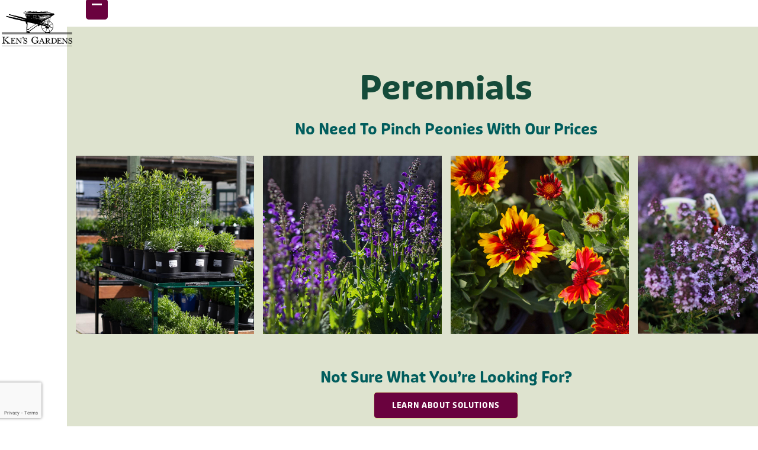

--- FILE ---
content_type: text/html; charset=UTF-8
request_url: https://kensgardens.com/plant-types/flowers/perennials/
body_size: 25392
content:
<!DOCTYPE html>
<html lang="en-US" class="wpex-classic-style">
<head>
<meta charset="UTF-8">
<script>
var gform;gform||(document.addEventListener("gform_main_scripts_loaded",function(){gform.scriptsLoaded=!0}),document.addEventListener("gform/theme/scripts_loaded",function(){gform.themeScriptsLoaded=!0}),window.addEventListener("DOMContentLoaded",function(){gform.domLoaded=!0}),gform={domLoaded:!1,scriptsLoaded:!1,themeScriptsLoaded:!1,isFormEditor:()=>"function"==typeof InitializeEditor,callIfLoaded:function(o){return!(!gform.domLoaded||!gform.scriptsLoaded||!gform.themeScriptsLoaded&&!gform.isFormEditor()||(gform.isFormEditor()&&console.warn("The use of gform.initializeOnLoaded() is deprecated in the form editor context and will be removed in Gravity Forms 3.1."),o(),0))},initializeOnLoaded:function(o){gform.callIfLoaded(o)||(document.addEventListener("gform_main_scripts_loaded",()=>{gform.scriptsLoaded=!0,gform.callIfLoaded(o)}),document.addEventListener("gform/theme/scripts_loaded",()=>{gform.themeScriptsLoaded=!0,gform.callIfLoaded(o)}),window.addEventListener("DOMContentLoaded",()=>{gform.domLoaded=!0,gform.callIfLoaded(o)}))},hooks:{action:{},filter:{}},addAction:function(o,r,e,t){gform.addHook("action",o,r,e,t)},addFilter:function(o,r,e,t){gform.addHook("filter",o,r,e,t)},doAction:function(o){gform.doHook("action",o,arguments)},applyFilters:function(o){return gform.doHook("filter",o,arguments)},removeAction:function(o,r){gform.removeHook("action",o,r)},removeFilter:function(o,r,e){gform.removeHook("filter",o,r,e)},addHook:function(o,r,e,t,n){null==gform.hooks[o][r]&&(gform.hooks[o][r]=[]);var d=gform.hooks[o][r];null==n&&(n=r+"_"+d.length),gform.hooks[o][r].push({tag:n,callable:e,priority:t=null==t?10:t})},doHook:function(r,o,e){var t;if(e=Array.prototype.slice.call(e,1),null!=gform.hooks[r][o]&&((o=gform.hooks[r][o]).sort(function(o,r){return o.priority-r.priority}),o.forEach(function(o){"function"!=typeof(t=o.callable)&&(t=window[t]),"action"==r?t.apply(null,e):e[0]=t.apply(null,e)})),"filter"==r)return e[0]},removeHook:function(o,r,t,n){var e;null!=gform.hooks[o][r]&&(e=(e=gform.hooks[o][r]).filter(function(o,r,e){return!!(null!=n&&n!=o.tag||null!=t&&t!=o.priority)}),gform.hooks[o][r]=e)}});
</script>

<link rel="profile" href="http://gmpg.org/xfn/11">
<meta name='robots' content='index, follow, max-image-preview:large, max-snippet:-1, max-video-preview:-1' />
	<style>img:is([sizes="auto" i], [sizes^="auto," i]) { contain-intrinsic-size: 3000px 1500px }</style>
	
            <script data-no-defer="1" data-ezscrex="false" data-cfasync="false" data-pagespeed-no-defer data-cookieconsent="ignore">
                var ctPublicFunctions = {"_ajax_nonce":"2e281d7adf","_rest_nonce":"ed8e76a5cf","_ajax_url":"\/wp-admin\/admin-ajax.php","_rest_url":"https:\/\/kensgardens.com\/wp-json\/","data__cookies_type":"alternative","data__ajax_type":"rest","data__bot_detector_enabled":"1","data__frontend_data_log_enabled":1,"cookiePrefix":"","wprocket_detected":false,"host_url":"kensgardens.com","text__ee_click_to_select":"Click to select the whole data","text__ee_original_email":"The complete one is","text__ee_got_it":"Got it","text__ee_blocked":"Blocked","text__ee_cannot_connect":"Cannot connect","text__ee_cannot_decode":"Can not decode email. Unknown reason","text__ee_email_decoder":"CleanTalk email decoder","text__ee_wait_for_decoding":"The magic is on the way!","text__ee_decoding_process":"Please wait a few seconds while we decode the contact data."}
            </script>
        
            <script data-no-defer="1" data-ezscrex="false" data-cfasync="false" data-pagespeed-no-defer data-cookieconsent="ignore">
                var ctPublic = {"_ajax_nonce":"2e281d7adf","settings__forms__check_internal":"0","settings__forms__check_external":"0","settings__forms__force_protection":0,"settings__forms__search_test":"1","settings__data__bot_detector_enabled":"1","settings__sfw__anti_crawler":0,"blog_home":"https:\/\/kensgardens.com\/","pixel__setting":"3","pixel__enabled":false,"pixel__url":null,"data__email_check_before_post":"1","data__email_check_exist_post":"0","data__cookies_type":"alternative","data__key_is_ok":true,"data__visible_fields_required":true,"wl_brandname":"Anti-Spam by CleanTalk","wl_brandname_short":"CleanTalk","ct_checkjs_key":1504878547,"emailEncoderPassKey":"5b5d1e9cb4323b539bc5f2335b446113","bot_detector_forms_excluded":"W10=","advancedCacheExists":false,"varnishCacheExists":false,"wc_ajax_add_to_cart":false}
            </script>
        <meta name="viewport" content="width=device-width, initial-scale=1">

	<!-- This site is optimized with the Yoast SEO plugin v26.3 - https://yoast.com/wordpress/plugins/seo/ -->
	<title>Perennials - Ken&#039;s Gardens</title>
	<meta name="description" content="Perennials No need to pinch peonies with our prices" />
	<link rel="canonical" href="https://kensgardens.com/plant-types/flowers/perennials/" />
	<meta property="og:locale" content="en_US" />
	<meta property="og:type" content="article" />
	<meta property="og:title" content="Perennials - Ken&#039;s Gardens" />
	<meta property="og:url" content="https://kensgardens.com/plant-types/flowers/perennials/" />
	<meta property="og:site_name" content="Ken&#039;s Gardens" />
	<meta property="article:modified_time" content="2022-07-25T20:44:27+00:00" />
	<meta name="twitter:card" content="summary_large_image" />
	<meta name="twitter:label1" content="Est. reading time" />
	<meta name="twitter:data1" content="1 minute" />
	<script type="application/ld+json" class="yoast-schema-graph">{"@context":"https://schema.org","@graph":[{"@type":"WebPage","@id":"https://kensgardens.com/plant-types/flowers/perennials/","url":"https://kensgardens.com/plant-types/flowers/perennials/","name":"Perennials - Ken&#039;s Gardens","isPartOf":{"@id":"https://kensgardens.com/#website"},"datePublished":"2022-05-12T02:54:52+00:00","dateModified":"2022-07-25T20:44:27+00:00","breadcrumb":{"@id":"https://kensgardens.com/plant-types/flowers/perennials/#breadcrumb"},"inLanguage":"en-US","potentialAction":[{"@type":"ReadAction","target":["https://kensgardens.com/plant-types/flowers/perennials/"]}]},{"@type":"BreadcrumbList","@id":"https://kensgardens.com/plant-types/flowers/perennials/#breadcrumb","itemListElement":[{"@type":"ListItem","position":1,"name":"Home","item":"https://kensgardens.com/"},{"@type":"ListItem","position":2,"name":"Plant Types","item":"https://kensgardens.com/plant-types/"},{"@type":"ListItem","position":3,"name":"Flowers","item":"https://kensgardens.com/plant-types/flowers/"},{"@type":"ListItem","position":4,"name":"Perennials"}]},{"@type":"WebSite","@id":"https://kensgardens.com/#website","url":"https://kensgardens.com/","name":"Ken&#039;s Gardens","description":"Just another WordPress site","publisher":{"@id":"https://kensgardens.com/#organization"},"potentialAction":[{"@type":"SearchAction","target":{"@type":"EntryPoint","urlTemplate":"https://kensgardens.com/?s={search_term_string}"},"query-input":{"@type":"PropertyValueSpecification","valueRequired":true,"valueName":"search_term_string"}}],"inLanguage":"en-US"},{"@type":"Organization","@id":"https://kensgardens.com/#organization","name":"Ken&#039;s Gardens","url":"https://kensgardens.com/","logo":{"@type":"ImageObject","inLanguage":"en-US","@id":"https://kensgardens.com/#/schema/logo/image/","url":"https://kensgardens.com/wp-content/uploads/KENS-HORZ.svg","contentUrl":"https://kensgardens.com/wp-content/uploads/KENS-HORZ.svg","caption":"Ken&#039;s Gardens"},"image":{"@id":"https://kensgardens.com/#/schema/logo/image/"}}]}</script>
	<!-- / Yoast SEO plugin. -->


<link rel='dns-prefetch' href='//fd.cleantalk.org' />
<link rel="alternate" type="application/rss+xml" title="Ken&#039;s Gardens &raquo; Feed" href="https://kensgardens.com/feed/" />
<link rel='stylesheet' id='ai1ec_style-css' href='//kensgardens.com/wp-content/plugins/all-in-one-event-calendar/public/themes-ai1ec/vortex/css/ai1ec_parsed_css.css?ver=3.0.0' media='all' />
<link rel='stylesheet' id='js_composer_front-css' href='https://kensgardens.com/wp-content/plugins/js_composer/assets/css/js_composer.min.css?ver=8.4.1' media='all' />
<style id='widget-for-eventbrite-api-display-eventbrite-events-style-inline-css'>


</style>
<link rel='stylesheet' id='cleantalk-public-css-css' href='https://kensgardens.com/wp-content/plugins/cleantalk-spam-protect/css/cleantalk-public.min.css?ver=6.67_1762396605' media='all' />
<link rel='stylesheet' id='cleantalk-email-decoder-css-css' href='https://kensgardens.com/wp-content/plugins/cleantalk-spam-protect/css/cleantalk-email-decoder.min.css?ver=6.67_1762396605' media='all' />
<link rel='stylesheet' id='wppopups-pro-css' href='https://kensgardens.com/wp-content/plugins/wppopups/pro/assets/css/wppopups.css?ver=2.2.0.1' media='all' />
<link rel='stylesheet' id='wppopups-base-css' href='https://kensgardens.com/wp-content/plugins/wppopups/src/assets/css/wppopups-base.css?ver=2.2.0.1' media='all' />
<link rel='stylesheet' id='parent-style-css' href='https://kensgardens.com/wp-content/themes/Total/style.css?ver=6.3' media='all' />
<link rel='stylesheet' id='wpex-style-css' href='https://kensgardens.com/wp-content/themes/total-child-theme/style.css?ver=6.3' media='all' />
<link rel='stylesheet' id='wpex-mobile-menu-breakpoint-max-css' href='https://kensgardens.com/wp-content/themes/Total/assets/css/frontend/breakpoints/max.min.css?ver=6.3' media='only screen and (max-width:959px)' />
<link rel='stylesheet' id='wpex-mobile-menu-breakpoint-min-css' href='https://kensgardens.com/wp-content/themes/Total/assets/css/frontend/breakpoints/min.min.css?ver=6.3' media='only screen and (min-width:960px)' />
<link rel='stylesheet' id='vcex-shortcodes-css' href='https://kensgardens.com/wp-content/themes/Total/assets/css/frontend/vcex-shortcodes.min.css?ver=6.3' media='all' />
<link rel='stylesheet' id='wpex-wpbakery-css' href='https://kensgardens.com/wp-content/themes/Total/assets/css/frontend/wpbakery.min.css?ver=6.3' media='all' />
<script src="https://kensgardens.com/wp-includes/js/jquery/jquery.min.js?ver=3.7.1" id="jquery-core-js"></script>
<script src="https://kensgardens.com/wp-includes/js/jquery/jquery-migrate.min.js?ver=3.4.1" id="jquery-migrate-js"></script>
<script src="https://kensgardens.com/wp-includes/js/dist/hooks.min.js?ver=4d63a3d491d11ffd8ac6" id="wp-hooks-js"></script>
<script id="widget-for-eventbrite-api-display-eventbrite-events-script-js-extra">
var wfea_freemius = {"current_plan":"PLAN_NAME","can_use_premium_code":"","is_plan_silver":"","is_plan_gold":"","is_plan_platinum":""};
var wfea_controls_meta = {"common":{"free":[{"name":"wfea_limit","label":"Number of Events to Display","type":"number","args":{"default":5}},{"name":"wfea_order_by","label":"Event Sort Order","type":"select2","args":{"options":{"asc":"Ascending Date","desc":"Descending Date","created_asc":"Created Date \u2013 ascending","created_desc":"Created Date \u2013 descending","published_asc":"EB Published Ascending","published_desc":"EB Published Descending"}}}]},"display":{"free":[{"name":"wfea_booknow","label":"Book Now button"},{"name":"wfea_date","label":"Event Date\/Time in Heading","args":{"condition":{"wfea_layout!":"short_date"}}},{"name":"wfea_excerpt","label":"Excerpt of Event Summary"},{"name":"wfea_thumb","label":"Image Display"},{"name":"wfea_thumb_original","label":"High Resolution Image","args":{"condition":{"wfea_thumb":["true"]}}},{"name":"wfea_readmore","label":"Read More Link on Excerpt","args":{"condition":{"wfea_layout!":["cal","cal_list"]}}}]},"enabling":{"free":[{"name":"wfea_newtab","label":"Link to EB in New Tab","args":{"default":"","condition":{"wfea_layout!":["cal","cal_list"]}}}]},"filtering":[],"selection":{"free":[{"name":"wfea_status","label":"Event Status","type":"select2","args":{"options":{"live":"Live","started":"Started","ended":"Ended","canceled":"Canceled","draft":"Draft","all":"All"},"default":"live","multiple":"true"}}]},"settings":{"free":[{"name":"wfea_booknow_text","label":"Book Now Wording","type":"text","args":{"default":"Register >>"}},{"name":"wfea_css_class","label":"Custom CSS Class","type":"text"},{"name":"wfea_cssID","label":"Custom CSS ID","type":"text"},{"name":"wfea_thumb_align","label":"Image Alignment","type":"select2","args":{"options":{"eaw-alignleft":"Left","eaw-alignright":"Right","eaw-aligncenter":"Center"},"condition":{"wfea_layout":"widget"},"default":"eaw-alignright"}},{"name":"wfea_length","label":"Length of Description","type":"number"},{"name":"wfea_thumb_width","label":"Image Width","type":"number","args":{"condition":{"wfea_layout":"widget"},"default":350,"max":""}},{"name":"wfea_thumb_default","label":"Default Image","type":"text"},{"name":"wfea_readmore_text","label":"Read More Wording","type":"text","args":{"default":"Read More >>","condition":{"wfea_layout!":["cal","cal_list"]}}}]},"ajaxurl":"https:\/\/kensgardens.com\/wp-admin\/admin-ajax.php","nonce":"0911150c80"};
</script>
<script src="https://kensgardens.com/wp-content/plugins/cleantalk-spam-protect/js/apbct-public-bundle.min.js?ver=6.67_1762396605" id="apbct-public-bundle.min-js-js"></script>
<script src="https://fd.cleantalk.org/ct-bot-detector-wrapper.js?ver=6.67" id="ct_bot_detector-js" defer data-wp-strategy="defer"></script>
<script id="wppopups-pro-js-js-extra">
var wppopups_pro_vars = {"enable_stats":"1","m_id":"","data_sampling":"","post_id":"579","l18n":{"wait":"Please wait","seconds":"seconds"}};
</script>
<script src="https://kensgardens.com/wp-content/plugins/wppopups/pro/assets/js/wppopups.js?ver=2.2.0.1" id="wppopups-pro-js-js"></script>
<script src="https://kensgardens.com/wp-includes/js/jquery/ui/core.min.js?ver=1.13.3" id="jquery-ui-core-js"></script>
<script src="https://kensgardens.com/wp-includes/js/jquery/ui/mouse.min.js?ver=1.13.3" id="jquery-ui-mouse-js"></script>
<script src="https://kensgardens.com/wp-includes/js/jquery/ui/resizable.min.js?ver=1.13.3" id="jquery-ui-resizable-js"></script>
<script src="https://kensgardens.com/wp-includes/js/jquery/ui/draggable.min.js?ver=1.13.3" id="jquery-ui-draggable-js"></script>
<script src="https://kensgardens.com/wp-includes/js/jquery/ui/controlgroup.min.js?ver=1.13.3" id="jquery-ui-controlgroup-js"></script>
<script src="https://kensgardens.com/wp-includes/js/jquery/ui/checkboxradio.min.js?ver=1.13.3" id="jquery-ui-checkboxradio-js"></script>
<script src="https://kensgardens.com/wp-includes/js/jquery/ui/button.min.js?ver=1.13.3" id="jquery-ui-button-js"></script>
<script src="https://kensgardens.com/wp-includes/js/jquery/ui/dialog.min.js?ver=1.13.3" id="jquery-ui-dialog-js"></script>
<script id="widget-for-eventbrite-api-js-extra">
var wfea_frontend = {"ajaxurl":"https:\/\/kensgardens.com\/wp-admin\/admin-ajax.php","nonce":"312375d595"};
</script>
<script id="widget-for-eventbrite-api-js-before">
console.debug = function() {};
</script>
<script src="https://kensgardens.com/wp-content/plugins/widget-for-eventbrite-api/frontend/js/frontend.js?ver=6.4.1" id="widget-for-eventbrite-api-js"></script>
<script id="wpex-core-js-extra">
var wpex_theme_params = {"selectArrowIcon":"<span class=\"wpex-select-arrow__icon wpex-icon--sm wpex-flex wpex-icon\" aria-hidden=\"true\"><svg viewBox=\"0 0 24 24\" xmlns=\"http:\/\/www.w3.org\/2000\/svg\"><rect fill=\"none\" height=\"24\" width=\"24\"\/><g transform=\"matrix(0, -1, 1, 0, -0.115, 23.885)\"><polygon points=\"17.77,3.77 16,2 6,12 16,22 17.77,20.23 9.54,12\"\/><\/g><\/svg><\/span>","customSelects":".widget_categories form,.widget_archive select,.vcex-form-shortcode select","scrollToHash":"1","localScrollFindLinks":"1","localScrollHighlight":"1","localScrollUpdateHash":"1","scrollToHashTimeout":"500","localScrollTargets":"li.local-scroll a, a.local-scroll, .local-scroll-link, .local-scroll-link > a,.sidr-class-local-scroll-link,li.sidr-class-local-scroll > span > a,li.sidr-class-local-scroll > a","scrollToBehavior":"smooth"};
</script>
<script src="https://kensgardens.com/wp-content/themes/Total/assets/js/frontend/core.min.js?ver=6.3" id="wpex-core-js" defer data-wp-strategy="defer"></script>
<script id="wpex-inline-js-after">
!function(){const e=document.querySelector("html"),t=()=>{const t=window.innerWidth-document.documentElement.clientWidth;t&&e.style.setProperty("--wpex-scrollbar-width",`${t}px`)};t(),window.addEventListener("resize",(()=>{t()}))}();
</script>
<script id="wpex-sticky-topbar-js-extra">
var wpex_sticky_topbar_params = {"breakpoint":"0"};
</script>
<script src="https://kensgardens.com/wp-content/themes/Total/assets/js/frontend/sticky/topbar.min.js?ver=6.3" id="wpex-sticky-topbar-js" defer data-wp-strategy="defer"></script>
<script id="wpex-sticky-header-js-extra">
var wpex_sticky_header_params = {"breakpoint":"960","mobileSupport":"1"};
</script>
<script src="https://kensgardens.com/wp-content/themes/Total/assets/js/frontend/sticky/header.min.js?ver=6.3" id="wpex-sticky-header-js" defer data-wp-strategy="defer"></script>
<script id="wpex-mobile-menu-sidr-js-extra">
var wpex_mobile_menu_sidr_params = {"breakpoint":"959","i18n":{"openSubmenu":"Open submenu of %s","closeSubmenu":"Close submenu of %s"},"openSubmenuIcon":"<span class=\"wpex-open-submenu__icon wpex-transition-transform wpex-duration-300 wpex-icon\" aria-hidden=\"true\"><svg xmlns=\"http:\/\/www.w3.org\/2000\/svg\" viewBox=\"0 0 448 512\"><path d=\"M201.4 342.6c12.5 12.5 32.8 12.5 45.3 0l160-160c12.5-12.5 12.5-32.8 0-45.3s-32.8-12.5-45.3 0L224 274.7 86.6 137.4c-12.5-12.5-32.8-12.5-45.3 0s-12.5 32.8 0 45.3l160 160z\"\/><\/svg><\/span>","source":"#site-navigation, #mobile-menu-search","side":"left","dark_surface":"1","displace":"","aria_label":"Mobile menu","aria_label_close":"Close mobile menu","class":"has-background","speed":"300"};
</script>
<script src="https://kensgardens.com/wp-content/themes/Total/assets/js/frontend/mobile-menu/sidr.min.js?ver=6.3" id="wpex-mobile-menu-sidr-js" defer data-wp-strategy="defer"></script>
<script></script><link rel="https://api.w.org/" href="https://kensgardens.com/wp-json/" /><link rel="alternate" title="JSON" type="application/json" href="https://kensgardens.com/wp-json/wp/v2/pages/579" /><link rel="EditURI" type="application/rsd+xml" title="RSD" href="https://kensgardens.com/xmlrpc.php?rsd" />
<meta name="generator" content="WordPress 6.8.3" />
<link rel='shortlink' href='https://kensgardens.com/?p=579' />
<link rel="alternate" title="oEmbed (JSON)" type="application/json+oembed" href="https://kensgardens.com/wp-json/oembed/1.0/embed?url=https%3A%2F%2Fkensgardens.com%2Fplant-types%2Fflowers%2Fperennials%2F" />
<link rel="alternate" title="oEmbed (XML)" type="text/xml+oembed" href="https://kensgardens.com/wp-json/oembed/1.0/embed?url=https%3A%2F%2Fkensgardens.com%2Fplant-types%2Fflowers%2Fperennials%2F&#038;format=xml" />
<!-- Google Tag Manager -->
<script>(function(w,d,s,l,i){w[l]=w[l]||[];w[l].push({'gtm.start':
new Date().getTime(),event:'gtm.js'});var f=d.getElementsByTagName(s)[0],
j=d.createElement(s),dl=l!='dataLayer'?'&l='+l:'';j.async=true;j.src=
'https://www.googletagmanager.com/gtm.js?id='+i+dl;f.parentNode.insertBefore(j,f);
})(window,document,'script','dataLayer','GTM-P3BM45D');</script>
<!-- End Google Tag Manager --><link rel="stylesheet" href="https://use.typekit.net/thk1jfd.css">
<link rel="stylesheet" href="https://cdnjs.cloudflare.com/ajax/libs/font-awesome/6.1.0/css/all.min.css"><style type="text/css" id="spu-css-1016" class="spu-css">		#spu-bg-1016 {
			background-color: rgba(0,0,0,0.5);
		}

		#spu-1016 .spu-close {
			font-size: 40px;
			color: rgb(106, 2, 62);
			text-shadow: 0 1px 0 rgba(0, 0, 0, 0);
		}

		#spu-1016 .spu-close:hover {
			color: rgb(106, 2, 62);
		}

		#spu-1016 {
			background-color: rgb(242, 241, 214);
			max-width: 800px;
			border-radius: 0px;
			
					height: auto;
					box-shadow:  0px 0px 0px 0px #ccc;
				}

		#spu-1016 .spu-container {
					padding: 20px;
			height: calc(100% - 0px);
		}
		#spu-1016 .spu-content {
display: flex;
flex-direction: row;
gap: 20px;
padding-top: 30px
}
#spu-1016 .spu-close-top_right {
right: 17px;
top: 15px;
}
#spu-1016 #col1 p,
#spu-1016 #col1 br {
display: inline;
}
#spu-1016 #col1,
#spu-1016 #col2 {
display: flex;
flex-direction: column;
width: 50%;
padding: 0;
}
#spu-1016 #social {
background-color: #154b3a;
padding: 20px;
margin-bottom: 20px;
}
#spu-1016 #callUs {
background-color: #015d5d;
padding: 20px;
margin-bottom: 20px;
}
#spu-1016 #locations {
background-color: #154b3a;
padding: 20px;
}
#spu-1016 #contactForm {
background-color: #015d5d;
padding: 20px;
}
#spu-1016 #contactForm  .gform_body {
margin-top:20px;
}
#spu-1016 #contactForm .gform_wrapper.gravity-theme .gform_fields {
grid-row-gap: 6px;
}
#spu-1016 #contactForm label, #spu-1016 #contactForm legend {
text-align: left;
font: normal normal 400 10px/10px puffin-display-soft, sans-serif;
letter-spacing: 0.4px;
color: #DEE3CF;
text-transform: uppercase;
opacity: 1;
}
#spu-1016 #contactForm .name_first label, #spu-1016 #contactForm .name_last label  {
font-size: 8px;
}
#spu-1016 #contactForm .gform_required_legend {
display:none;
}
#spu-1016 #contactForm .gform_wrapper.gravity-theme input[type=email], #spu-1016 #contactForm .gform_wrapper.gravity-theme input[type=tel], #spu-1016 #contactForm .gform_wrapper.gravity-theme input[type=text], #spu-1016 #contactForm .gform_wrapper.gravity-theme textarea {
font-size: 12px;
margin-bottom: 0;
margin-top: 0;
padding: 4px;
border-radius: 0;
}
#spu-1016 #contactForm .gform_wrapper.gravity-theme .gfield_label {
margin-bottom: 4px;
}
#spu-1016 #contactForm .gform_wrapper.gravity-theme .gform_footer, #spu-1016 #contactForm .gform_wrapper.gravity-theme .gform_page_footer {
margin:0;
padding:0;
}
#spu-1016 #contactForm .gform_button {
width: 100%;
border-radius: 0;
text-transform: uppercase;
letter-spacing: 0.4px;
background-color: #6A023E;
border: 1px solid #E0DC9B;
}
#spu-1016 h5 {
text-align: left;
font: normal normal 600 14px/13px puffin-display-soft,sans-serif;
letter-spacing: 0.7px;
color: #ffffff;
text-transform: uppercase;
opacity: 1;
margin: 0;
}
#spu-1016 .circle-icon {
background: #fff;
width: 25px;
height: 25px;
border-radius: 50%;
text-align: center;
line-height: 25px !important;
vertical-align: middle;
padding: 0;
color: #154b3a;
font-size: 15px;
margin: 0 5px;
}
#spu-1016 #buttonRow {
display: flex;
flex-direction: row;
justify-content: space-between;
margin-top: 5px;
}
#spu-1016 .phoneBtn {
background-color: #008d8d;
color: #fff;
text-align: left;
font: normal normal 900 15px/16px puffin-display-soft,sans-serif;
letter-spacing: 0.75px;
color: #ffffff;
padding: 10px;
text-decoration: none;
width: 49%;
}
#spu-1016 .phoneBtn:hover {
text-decoration:none;
color:#fff;
}
#spu-1016 .phoneBtn code{
text-align: left;
color: #ffffff;
text-transform: uppercase;
opacity: 1;
letter-spacing: 0.2;
font: normal normal normal 15px/16px puffin-display-soft,sans-serif;
display: block;
}
#spu-1016 .addr {
background-color: #536410;
padding: 20px;
text-align: left;
font: normal normal 400 11px/18px puffin-display-soft,sans-serif;
letter-spacing: 0.55px;
color: #ffffff;
text-transform: uppercase;
margin-top: 10px;
}
#spu-1016 .addr a {
color: #fff;
text-decoration: none;
}
#spu-1016 .addr code{
text-align: left;
font: normal normal 900 14px/18px puffin-display-soft,sans-serif;
letter-spacing: 0.7px;
color: #ffffff;
text-transform: uppercase;
display: block;
}
@media (max-width: 767px) {


#spu-1016 .spu-content  {
flex-direction: column;
display: flex;
width: 100%;
}

#spu-1016 #col1,
#spu-1016 #col2 {
width: 100%;
}
#spu-1016 #col2 {
order: 1;
}
#spu-1016 #col1 {
order: 2;
}
#spu-1016 #callUs {
margin-top:20px;
}
#spu-1016 .phoneBtn {
font: normal normal 700 13px/16px puffin-display-soft,sans-serif;
}
}						</style>
		<script src="/wp-content/mu-plugins/captaincore-analytics.js" data-site="HXMRXZBH" defer></script>
<noscript><style>body:not(.content-full-screen) .wpex-vc-row-stretched[data-vc-full-width-init="false"]{visibility:visible;}</style></noscript><link rel="icon" href="https://kensgardens.com/wp-content/uploads/cropped-Kens-favicon-32x32.png" sizes="32x32" />
<link rel="icon" href="https://kensgardens.com/wp-content/uploads/cropped-Kens-favicon-192x192.png" sizes="192x192" />
<link rel="apple-touch-icon" href="https://kensgardens.com/wp-content/uploads/cropped-Kens-favicon-180x180.png" />
<meta name="msapplication-TileImage" content="https://kensgardens.com/wp-content/uploads/cropped-Kens-favicon-270x270.png" />
<script>function setREVStartSize(e){
			//window.requestAnimationFrame(function() {
				window.RSIW = window.RSIW===undefined ? window.innerWidth : window.RSIW;
				window.RSIH = window.RSIH===undefined ? window.innerHeight : window.RSIH;
				try {
					var pw = document.getElementById(e.c).parentNode.offsetWidth,
						newh;
					pw = pw===0 || isNaN(pw) || (e.l=="fullwidth" || e.layout=="fullwidth") ? window.RSIW : pw;
					e.tabw = e.tabw===undefined ? 0 : parseInt(e.tabw);
					e.thumbw = e.thumbw===undefined ? 0 : parseInt(e.thumbw);
					e.tabh = e.tabh===undefined ? 0 : parseInt(e.tabh);
					e.thumbh = e.thumbh===undefined ? 0 : parseInt(e.thumbh);
					e.tabhide = e.tabhide===undefined ? 0 : parseInt(e.tabhide);
					e.thumbhide = e.thumbhide===undefined ? 0 : parseInt(e.thumbhide);
					e.mh = e.mh===undefined || e.mh=="" || e.mh==="auto" ? 0 : parseInt(e.mh,0);
					if(e.layout==="fullscreen" || e.l==="fullscreen")
						newh = Math.max(e.mh,window.RSIH);
					else{
						e.gw = Array.isArray(e.gw) ? e.gw : [e.gw];
						for (var i in e.rl) if (e.gw[i]===undefined || e.gw[i]===0) e.gw[i] = e.gw[i-1];
						e.gh = e.el===undefined || e.el==="" || (Array.isArray(e.el) && e.el.length==0)? e.gh : e.el;
						e.gh = Array.isArray(e.gh) ? e.gh : [e.gh];
						for (var i in e.rl) if (e.gh[i]===undefined || e.gh[i]===0) e.gh[i] = e.gh[i-1];
											
						var nl = new Array(e.rl.length),
							ix = 0,
							sl;
						e.tabw = e.tabhide>=pw ? 0 : e.tabw;
						e.thumbw = e.thumbhide>=pw ? 0 : e.thumbw;
						e.tabh = e.tabhide>=pw ? 0 : e.tabh;
						e.thumbh = e.thumbhide>=pw ? 0 : e.thumbh;
						for (var i in e.rl) nl[i] = e.rl[i]<window.RSIW ? 0 : e.rl[i];
						sl = nl[0];
						for (var i in nl) if (sl>nl[i] && nl[i]>0) { sl = nl[i]; ix=i;}
						var m = pw>(e.gw[ix]+e.tabw+e.thumbw) ? 1 : (pw-(e.tabw+e.thumbw)) / (e.gw[ix]);
						newh =  (e.gh[ix] * m) + (e.tabh + e.thumbh);
					}
					var el = document.getElementById(e.c);
					if (el!==null && el) el.style.height = newh+"px";
					el = document.getElementById(e.c+"_wrapper");
					if (el!==null && el) {
						el.style.height = newh+"px";
						el.style.display = "block";
					}
				} catch(e){
					console.log("Failure at Presize of Slider:" + e)
				}
			//});
		  };</script>
		<style id="wp-custom-css">
			.sidr-class-showDesktop{display:block;}#top-bar-wrap-sticky-wrapper{display:none;}p{font:normal normal 600 16px/30px puffin-display-soft,sans-serif;letter-spacing:0px;color:#2d3c37;opacity:1;}.narrowCopy{margin-left:15%;margin-right:15%;}.caption p{margin-top:-10px!important;line-height:1.2em!important;color:#536410!important;}.centered-list p{font-size:20px !important;margin-top:0 !important;BG line-height:1.5em!important;color:#015D5D!important;}/* Bulleted Lists Global Styling for Content Area */#main ul{padding:10px 0;margin:0 0 0 20px;}#main ul li{padding:0;margin:0 0 15px 0;font:normal normal 600 16px/20px puffin-display-soft,sans-serif;letter-spacing:0px;color:#2d3c37;opacity:1;}#main ol li{font:normal normal 600 16px/30px puffin-display-soft,sans-serif;letter-spacing:0px;color:#2d3c37;opacity:1;}/* white-body-block */.white-body-block{padding:15%;}/* big-body */.big-body p{font-weight:100;font-size:26px !important;line-height:1.2em!important;letter-spacing:-1px!important;color:#536410!important;opacity:1!important;padding:0 0 20px 0!important;}/* unvisited link */p a:link{color:#6A023E;}/* visited link */p a:visited{color:#6A023E;}/* mouse over link */p a:hover{color:#6A023E;}/* selected link */p a:active{color:#6A023E;}h1{text-align:center;font:normal normal bold 43px/45px puffin-display-soft,sans-serif !important;letter-spacing:0px;color:#2D3C37;opacity:1;padding-bottom:20px;margin:0;}h2{text-align:left;font:normal normal bold 30px/33px puffin-display-soft,sans-serif !important;letter-spacing:0px;color:#2D3C37;opacity:1;padding-bottom:25px;margin:0;}h3{text-align:left;font:normal normal bold 35px/42px puffin-display-soft,sans-serif;letter-spacing:0px;color:#154B3A;opacity:1;margin-top:0;margin-bottom:5px;}h4{text-align:left;font:normal normal bold 22px/36px puffin-display-soft,sans-serif !important;letter-spacing:.66px;color:#154B3A;opacity:1;padding:0;margin:0 0 50px 0;}/* Header */#site-navigation{display:none !important;}#mobile-menu{display:flex !important;margin-top:15px !important;}.page-id-2 #mobile-menu{margin-top:0 !important;}.page-id-2 .is-sticky #mobile-menu{margin-top:15px !important;}#mobile-menu .wpex-inline-flex{background-color:#6A023E;padding:10px;border-radius:5px;}#site-logo{display:table;margin-right:20px;}#site-logo img{width:125px !important;}.page-id-2 #site-logo img{width:120px !important;}body.wpex-mobile-toggle-menu-icon_buttons #mobile-menu{height:30px;line-height:30px;margin-top:0;}.wpex-top-50{top:0}#mobile-menu.wpex-absolute{position:relative;}.wpex-bars{position:relative;display:inline-block;height:30px;width:34px;line-height:normal;box-sizing:content-box;background-color:#6A023E;border-radius:3px;}.wpex-bars>span{top:50%;margin-top:-1px;left:9px;}.wpex-bars>span,.wpex-bars>span::before,.wpex-bars>span::after{background:#fff;content:'';display:block;position:absolute;height:3px;width:16px;transform-style:preserve-3d;}.wpex-bars>span::before{top:-6px;}.wpex-bars>span::after{bottom:-6px;}.wpex-active .wpex-bars>span::before{top:-8px;}/* Menu */#sidr-main ul li a{text-align:left;font:normal normal bold 20px/27px puffin-display-soft,sans-serif;letter-spacing:0.4px;color:#6A023E;text-transform:capitalize;opacity:1;padding:10px 20px;}#sidr-main .sidr-class-phoneNumbers a{text-align:left;font:normal normal bold 17px/21px puffin-display-soft,sans-serif;letter-spacing:0.85px;color:#154B3A;text-transform:uppercase;opacity:1;padding:10px 20px;}#sidr-main .sidr-class-padBottom a{margin-bottom:20px;}#sidr-main .sidr-class-mobile-menu-searchform{font:normal normal 600 17px/18px puffin-display-soft,sans-serif !important;letter-spacing:0.85px;color:#FFFFFF;text-transform:uppercase;opacity:1;width:80%;background:#C7C5C7;margin:20px 20px;}.sidr a:hover{color:#6A023E;text-decoration:none;}.sidr-class-childLevel1 a{background-color:#6A053E;text-align:left;font:normal normal bold 20px/22px puffin-display-soft,sans-serif !important;letter-spacing:0.4px;color:#FFFFFF !important;text-transform:capitalize;opacity:1;}.sidr-class-childLevel2 a{background-color:#008D8D;text-align:left;font:normal normal 600 14px/14px puffin-display-soft,sans-serif !important;letter-spacing:0.7px;color:#FFFFFF !important;text-transform:capitalize;opacity:1;}.sidr-class-childLevel3 a{background-color:#fff;text-align:left;font:normal normal 600 14px/13px puffin-display-soft,sans-serif !important;letter-spacing:0.7px;color:#148D8D !important;text-transform:uppercase !important;opacity:1;}.sidr-class-childLevel1 a:before,.sidr-class-childLevel2 a:before,.sidr-class-childLevel3 a:before{content:"" !important;padding-left:5px;}.sidr-class-childLevel2 .wpex-open-submenu .ticon{right:22px;}/* Footer */#footerRow{background-color:#154B3A;padding-top:50px;padding-bottom:20px;}#footerRow h3{font:normal normal bold 29px/35px puffin-display-soft,sans-serif;letter-spacing:0px;color:#FFFEF8 !important;opacity:1;margin-bottom:20px;}#footerRow h4{font:normal normal bold 16px/17px puffin-display-soft,sans-serif;letter-spacing:0.8px;color:#E3E3E3;text-transform:uppercase;margin:0;}#footerRow p,#footerRow a{font:normal normal 600 14px/17px puffin-display-soft,sans-serif;letter-spacing:0.7px;color:#E3E3E3;margin:0;}#footerRow #gform_wrapper_1{padding:20px;background-color:#6A023E;margin-top:30px;margin-right:20px;}#footerRow #gform_wrapper_1 h3{font:normal normal bold 20px/21px puffin-display-soft,sans-serif;letter-spacing:0px;color:#FFF !important;opacity:1;text-transform:uppercase;margin:0 0 10px 0;}#footerRow .gform_confirmation_message{font:normal normal 600 20px/24px puffin-display-soft,sans-serif;letter-spacing:0px;color:#FFF !important;opacity:1;margin:0 0 10px 0;max-width:375px;}#footerRow #gform_wrapper_1 legend,#footerRow #gform_wrapper_1 label{font:normal normal 600 13px/13px puffin-display-soft,sans-serif;letter-spacing:0.65px;color:#E3E3E3;text-transform:uppercase;opacity:1;margin:0 0 3px 0;padding:0;}#footerRow #gform_wrapper_1 .ginput_container_name label{font:normal normal 600 8px/13px puffin-display-soft,sans-serif;letter-spacing:0.4px;color:#E3E3E3;text-transform:uppercase;opacity:1;margin:0;padding:0;}#footerRow #gform_wrapper_1 .gform_fields{grid-row-gap:8px;}#footerRow #gform_wrapper_1 .gform_button{width:100%;background-color:#E0DC9B;border:1px solid #E0DC9B;color:#6A023E;text-transform:uppercase;text-align:center;font:normal normal bold 13px/13px puffin-display-soft,sans-serif;letter-spacing:0.65px;opacity:1;padding:15px;}#footerRow #gform_wrapper_1 .gform_footer{margin:6px 0 0;padding:8px 0;}#footerRow #socials{margin-top:30px;}#footerRow #socials .icon-background1{color:#E3E3E3;padding:0;margin:0;}#footerRow #socials .fa-stack-1x{line-height:inherit;color:#154B3A;}#footerRow #socials a{margin-right:-2px;margin-bottom:20px;padding:0;display:inline-block;text-decoration:none;}#footerRow #socials a:hover{text-decoration:none;color:transparent;}#footerRow #socials a:last-child{margin-right:0;}#footerRow .footerMenu a{text-align:left;font:normal normal 600 14px/13px puffin-display-soft,sans-serif;letter-spacing:0.7px;color:#E3E3E3;text-transform:uppercase;opacity:1;display:inline-block;margin-bottom:10px;}#footerRow .floatRight .vc_column-inner{display:flex;justify-content:right;}/* button */.btn,.wp-block-search__button,.vc_btn3,.blog-entry-readmore a,.eaw-summary .more-link{background:#6A023E 0% 0% no-repeat padding-box !important;border:1px solid #E0DC9B !important;border-radius:5px !important;opacity:1 !important;text-align:center !important;font:normal normal bold 13px/13px puffin-display-soft,sans-serif !important;letter-spacing:0.65px !important;color:#FFFFFF !important;text-transform:uppercase !important;padding:15px 30px !important;display:inline-block !important;}.btn:hover,.wp-block-search__button:hover,.vc_btn3:hover,.blog-entry-readmore a:hover,.eaw-summary .more-link:hover{background:#6A023E 0% 0% no-repeat padding-box !important;}.spaceybtn{margin-left:5px;margin-right:5px;}/* Events Listing */.eaw-block .eaw-li__flex{padding-bottom:40px;margin-bottom:40px;border-bottom:1px solid #666;width:100%;}.eaw-block .eaw-li__flex:last-child{border-bottom:none;}.eaw-block .eaw-thumb-wrap{margin-right:30px;}.eaw-block .eaw-li__flex{display:inline-flex;}.eaw-block .more-link{display:block !important;font-size:0 !important;line-height:0 !important;margin-top:20px;width:160px;}.eaw-block .more-link:after{content:'Read More';font-size:13px;line-height:13px !important;}.eaw-block .eaw-booknow{display:none;}.eaw-block h3{text-align:left;font:normal normal bold 22px/36px puffin-display-soft,sans-serif !important;letter-spacing:.66px;color:#154B3A;opacity:1;padding:0;}.eaw-block h3 a:hover{color:#154B3A;text-decoration:none;}.eaw-block .eaw-summary a{text-decoration:none;}.eaw-block time,.eaw-block .eaw-summary{font:normal normal 600 16px/30px puffin-display-soft,sans-serif;letter-spacing:0px;color:#2d3c37;opacity:1;}/* Solutions Row */.solutionsRow h1{font-weight:100 !important;text-transform:uppercase !important;text-align:center;font:normal normal 40px/45px puffin-display-soft,sans-serif !important;letter-spacing:0px;color:#015D5D;opacity:1;margin-bottom:10px;}.solutionsRow h2{text-align:center;font:normal normal bold 43px/45px puffin-display-soft,sans-serif !important;letter-spacing:0px;color:#2D3C37;opacity:1;padding-bottom:5px;padding-top:25px;margin:0;}.solutionsRow{background:#DEE3CF;opacity:1;padding-top:50px;padding-bottom:50px;}.solutionsRow h3{text-align:center;font:normal normal bold 56px/50px puffin-display-soft,sans-serif;letter-spacing:0px;color:#154B3A;opacity:1;margin-top:0;margin-bottom:5px;}.solutionsRow h4{text-align:center;font:normal normal bold 33px/35px puffin-display-soft,sans-serif !important;letter-spacing:0px;text-transform:capitalize !important;color:#2D3C37;opacity:1;padding-bottom:15px;margin:0;}.solutionsRow h5{text-align:center;font:normal normal bold 25px/28px puffin-display-soft,sans-serif !important;letter-spacing:0px;color:#015D5D;opacity:1;margin-bottom:10px;}.solutionsRow h6{text-align:center;font:normal normal 23px/25px puffin-display-soft,sans-serif !important;letter-spacing:0px;color:#015D5D;opacity:1;margin-bottom:10px;font-weight:bold !important;}.solutionsRow p{text-align:center;font:normal normal 500 15px/25px puffin-display-soft,sans-serif;letter-spacing:0px;color:#2D3C37;opacity:1;}.solutionsRow .Cols3 img{margin:0;margin-bottom:20px;}.solutionsRow .Cols5 img{margin:0;margin-bottom:20px;}.solutionsRow .Cols5 .vc_column-inner{padding-left:3px;padding-right:3px;cursor:pointer;}.solutionsRowSep{padding-top:20px;padding-bottom:30px;width:50%;}.solutionsRow ul{padding:10px 0;margin:0 0 0 20px;}.solutionsRow ul li{padding:0;margin:0 0 15px 0;font:normal normal 600 16px/20px puffin-display-soft,sans-serif;letter-spacing:0px;color:#2d3c37;opacity:1;}.solutionsRow ol li{padding:0;margin:0 0 15px 0;font:normal normal 600 16px/30px puffin-display-soft,sans-serif;letter-spacing:0px;color:#2d3c37;opacity:1;}/* Testimonials Row */.testimonialsRow{padding-top:30px;padding-bottom:30px;padding:30px 0;}.testimonialsRow h4{text-align:center;font:normal normal bold 27px/25px puffin-display-soft,sans-serif;letter-spacing:1.35px;color:#FFFFFF;text-transform:uppercase;opacity:1;}.testimonialsRow .vcex-testimonials-fullslider-inner p{text-align:center;font:normal normal 300 45px/50px puffin-display-soft,sans-serif;letter-spacing:-1.1px;color:#FFFFFF;opacity:1;}.testimonialsRow .vcex-testimonials-fullslider-author-name{text-align:center;font:normal normal bold 21px/25px puffin-display-soft,sans-serif;letter-spacing:0px;color:#FFFFFF;opacity:1;}/* Plant Specifier Row with Gradient */.plantChoiceGradientBGRow{background:transparent linear-gradient(180deg,#DEE3CF 0%,#F2F1D6 100%) 0% 0% no-repeat padding-box !important;opacity:1;padding-top:50px;padding-bottom:50px;}.plantTipsChoiceGradientBGRow{padding-top:50px;padding-bottom:50px;}.centerVertHorz{display:flex;align-items:center;justify-content:center;}.boxContent .vc_column-inner{text-align:center;padding:50px;justify-content:center;}.boxContent .vc_column-inner h4{text-align:center;font:normal normal bold 35px/37px puffin-display-soft,sans-serif !important;letter-spacing:0px;color:#FCFCFC;opacity:1;margin-top:0;}.boxContent .vc_column-inner h3{text-align:center;font:normal normal bold 35px/36px puffin-display-soft,sans-serif !important;letter-spacing:-0.7px !important;color:#154B3A !important;text-transform:uppercase !important;opacity:1;margin:0;padding:0 20px;}.box_154B3A .vc_column-inner{background-color:#154B3A;}.box_015D5D .vc_column-inner{background-color:#015D5D;}.box_DEE3CF .vc_column-inner{background-color:#DEE3CF}.box_F2F1D6 .vc_column-inner{background-color:#F2F1D6}/* whiteBGcontentRow Row */.whiteBGcontentRow{background:#fff;opacity:1;padding-top:50px;padding-bottom:50px;}.whiteBGcontentRow h3{text-align:left;font:normal normal bold 56px/50px puffin-display-soft,sans-serif;letter-spacing:0px;color:#154B3A;opacity:1;margin-top:0;margin-bottom:5px;}.whiteBGcontentRow h4{text-align:left;font:normal normal bold 33px/35px puffin-display-soft,sans-serif !important;letter-spacing:0px;text-transform:capitalize !important;color:#2D3C37;opacity:1;margin:0;}.whiteBGcontentRow h5{text-align:left;font:normal normal bold 25px/28px puffin-display-soft,sans-serif !important;letter-spacing:0px;color:#015D5D;opacity:1;margin-bottom:10px;}.whiteBGcontentRow p{text-align:left;font:normal normal 500 18px/25px puffin-display-soft,sans-serif;letter-spacing:0px;color:#2D3C37;opacity:1;margin-top:0;}.whiteBGcontentRow .Cols3 img{margin:0;margin-bottom:20px;}.whiteBGcontentRow .Cols5 img{margin:0;margin-bottom:20px;}.whiteBGcontentRow .Cols5 .vc_column-inner{padding-left:3px;padding-right:3px;cursor:pointer;}/* Image Blocks Row */.imageBlocksRow{background:#DEE3CF;opacity:1;padding-top:50px;padding-bottom:50px;}.imageBlocksRow h3{text-align:center;font:normal normal bold 56px/50px puffin-display-soft,sans-serif;letter-spacing:0px;color:#154B3A;opacity:1;margin-top:0;margin-bottom:15px;}.imageBlocksRow h4{text-align:center;font:normal normal bold 30px/34px puffin-display-soft,sans-serif !important;letter-spacing:0px;text-transform:capitalize !important;color:#6A023E;opacity:1;margin:0 0 10px 0;}.imageBlocksRow h5{text-align:center;font:normal normal bold 25px/28px puffin-display-soft,sans-serif !important;letter-spacing:0px;text-transform:capitalize !important;color:#015D5D;opacity:1;margin-bottom:10px;}.imageBlocksRow p{text-align:center;font:normal normal 500 15px/25px puffin-display-soft,sans-serif;letter-spacing:0px;color:#2D3C37;opacity:1;margin-top:0;}.imageBlocksRow .Cols3 img{margin:0;margin-bottom:20px;}.imageBlocksRow .Cols5 img{margin:0;margin-bottom:20px;}.imageBlocksRow .Cols5 .vc_column-inner{padding-left:3px;padding-right:3px;cursor:pointer;}/* HERORow */.HERORow{background:#DEE3CF;opacity:1;padding-top:50px;padding-bottom:20px;}.HERORow h3{text-align:center;font:normal normal bold 56px/50px puffin-display-soft,sans-serif;letter-spacing:0px;color:#154B3A;opacity:1;margin-top:0;margin-bottom:5px;}.HERORow h4{text-align:center;font:normal normal bold 33px/37px puffin-display-soft,sans-serif !important;letter-spacing:0px;text-transform:capitalize !important;color:#6A023E;opacity:1;margin:25px 0 10px 0;}.HERORow h5{text-align:center;font:normal normal bold 25px/28px puffin-display-soft,sans-serif !important;letter-spacing:0px;text-transform:capitalize !important;color:#015D5D;opacity:1;margin-bottom:10px;}.HERORow p{text-align:center;font:normal normal 500 15px/25px puffin-display-soft,sans-serif;letter-spacing:0px;color:#2D3C37;opacity:1;margin-top:0;}.HERORow .Cols3 img{margin:0;margin-bottom:20px;}.HERORow .Cols5 img{margin:0;margin-bottom:20px;}.HERORow .Cols5 .vc_column-inner{padding-left:3px;padding-right:3px;cursor:pointer;}/* Learning Center Row with BG gradient */.learn-more-image{width:600px;}.learningCenterRow h2{text-align:center;font:normal normal bold 56px/50px puffin-display-soft,sans-serif !important;letter-spacing:0px;color:#FFFFFF;opacity:1;margin-top:0;}.learningCenterRow{background:transparent linear-gradient(180deg,#536410 0%,#769107 100%) 0% 0% no-repeat padding-box;opacity:1;padding-top:50px;padding-bottom:50px;}.learningCenterRow h3{text-align:center;font:normal normal normal 28px/30px puffin-display-soft,sans-serif;!important;letter-spacing:1.6px;color:#FFFFFF;opacity:1;margin-bottom:15px;}.learningCenterRow h4{text-align:center;font:normal normal bold 56px/50px puffin-display-soft,sans-serif;!important;letter-spacing:0px;color:#FFFFFF;opacity:1;margin-top:0;}.learningCenterRow p{text-align:center;font:normal normal 600 16px/25px puffin-display-soft,sans-serif;!important;letter-spacing:0.8px;color:#E3E3E3;opacity:1;}.learningCenterRow .Cols3 .wpb_text_column{margin-top:20px;}.learningCenterRow .Cols3 .wpex-absolute{position:absolute !important;}.learningCenterRow .Cols3 .title{text-align:center;font:normal normal 600 36px/40px puffin-display-soft,sans-serif;letter-spacing:.8px;color:#E3E3E3;opacity:1;text-transform:capitalize;width:225px;display:inline-block;}.learningCenterRow .Cols3{display:flex;justify-content:center;}/* Stores Row */.storesRow{margin:100px 0;}.storesRow .boxContent .vc_column-inner{padding:0;}.storesRow>.boxContent>.vc_column-inner>.wpb_wrapper{display:flex;flex-direction:column;flex:1;}.storesRow .centerVertHorz{/*height:350px;*/padding:20px;flex-direction:column;}.storesRow .wpb_single_image{margin-top:auto;}.storesRow h5{text-align:center;font:normal normal bold 21px/22px puffin-display-soft,sans-serif !important;letter-spacing:1.05px !important;color:#154B3A !important;text-transform:uppercase !important;opacity:1;margin:20px 0;padding:0 20px;}.storesRow h2{text-align:center;font:normal normal bold 50px/45px puffin-display-soft,sans-serif !important;letter-spacing:-0.7px !important;color:#154B3A !important;opacity:1;margin:0;padding:0 20px;}.storesRow p{}.storesRow .btn{width:100%;border-radius:0;border:0;}/* Events Row */.eventsRow{margin:100px 0 0 0;padding:0;}.eventsRow .boxContent .vc_column-inner,.eventsRow .vc_column-inner{padding:0;}.eventsRow .centerVertHorz{height:150px;}.eventsRow h4{text-align:center;font:normal normal bold 21px/22px puffin-display-soft,sans-serif !important;color:#154B3A !important;text-transform:uppercase !important;opacity:1;margin:0;padding:10px 20px;}.eventsRow h3{text-align:center;font:normal normal bold 35px/36px puffin-display-soft,sans-serif !important;letter-spacing:-0.7px !important;color:#154B3A !important;text-transform:uppercase !important;opacity:1;margin:0;padding:0 20px;}.eventsRow h2{text-align:center;font:normal normal bold 35px/36px puffin-display-soft,sans-serif !important;letter-spacing:-0.7px !important;color:#154B3A !important;opacity:1;margin:0;padding:0 20px;}.eventsRow .btn{width:100%;border-radius:0;border:0;}/* Why People Love Us Row */.whyPeopleLoveUs{margin:0 0 100px 0;}.whyPeopleLoveUs h3{text-align:center;font:normal normal bold 42px/38px puffin-display-soft,sans-serif !important;letter-spacing:-1px;color:#015D5D;margin-bottom:20px !important;opacity:1;}.whyPeopleLoveUs h4{text-align:center;font:normal normal bold 21px/22px puffin-display-soft,sans-serif !important;letter-spacing:1.05px;color:#154B3A;text-transform:uppercase;opacity:1;margin-top:70px !important;}.whyPeopleLoveUs h5{text-align:center;font:normal normal bold 37px/38px puffin-display-soft,sans-serif !important;letter-spacing:0px;color:#154B3A;opacity:1;}.whyPeopleLoveUs p{text-align:center;}.whyPeopleLoveUs sup{font-size:20px;}.whyPeopleLoveUs .Cols3 .vc_column-inner{padding:10px 50px 65px;}.whyPeopleLoveUs .Cols3 .col1 .vc_column-inner{background-image:url("/wp-content/uploads/floral-pattern-1.jpg");background-position:center;background-repeat:no-repeat;background-size:cover;}.whyPeopleLoveUs .Cols3 .col2 .vc_column-inner{background-image:url("/wp-content/uploads/floral-pattern-2.jpg");background-position:center;background-repeat:no-repeat;background-size:cover;}.whyPeopleLoveUs .Cols3 .col3 .vc_column-inner{background-image:url("/wp-content/uploads/floral-pattern-1.jpg");background-position:center;background-repeat:no-repeat;background-size:cover;}/* Split BG row with transparent on the text column */.splitTransparentRow{}.splitTransparentRow .transparent{background:rgba(255,255,255,.75);min-height:500px;padding:30px 50px;display:flex;align-items:center;justify-content:left;}.splitTransparentRow .transparent h2{text-align:left;font:normal normal bold 30px/35px puffin-display-soft,sans-serif !important;letter-spacing:-1px;color:#154B3A;opacity:1;padding:0;margin:50px 0 20px 0;}.splitTransparentRow .transparent h3{text-align:left;font:normal normal bold 42px/45px puffin-display-soft,sans-serif !important;letter-spacing:-.02em;color:#154B3A;opacity:1;padding:0;margin:30px 0 20px 0;}.splitTransparentRow .transparent h4{text-align:left;font:normal normal bold 18px/36px puffin-display-soft,sans-serif !important;letter-spacing:0.54px;color:#154B3A;opacity:1;padding:0;margin:0 0 50px 0;}.splitTransparentRow .transparent .btn{margin-top:10px;}/* .splitTransparentRow unvisited link */.splitTransparentRow p a:link{color:#6A023E;}/* .splitTransparentRow visited link */.splitTransparentRow p a:visited{color:#6A023E;}/* .splitTransparentRow mouse over link */.splitTransparentRow p a:hover{color:#6A023E;}/* .splitTransparentRow selected link */.splitTransparentRow p a:active{color:#6A023E;}.sunflowerBG{background-image:url("/wp-content/uploads/iStock-1297411618_Kens.jpg");background-position:center;background-repeat:no-repeat;background-size:cover;}.giftcardsBG{background-image:url("/wp-content/uploads/iStock-1325884835_Kens.jpg");background-position:center;background-repeat:no-repeat;background-size:cover;}.gallgrowBG{background-image:url("/wp-content/uploads/gallery-grow-scaled.jpg");background-position:center;background-repeat:no-repeat;background-size:cover;}.agardenglovesBG{background-image:url("/wp-content/uploads/iStock-890622324-scaled.jpg");background-position:center;background-repeat:no-repeat;background-size:cover;}.reviewsBG{background-image:url("/wp-content/uploads/reviews-background-1-scaled.jpg");background-position:center;background-repeat:no-repeat;background-size:cover;background-color:#008D8D;}.plantingchildBG{background-image:url("wp-content/uploads/iStock-929499778-scaled.jpg");background-position:center;background-repeat:no-repeat;background-size:cover;}.dogflowersBG{background-image:url("wp-content/uploads/115-00.jpg");background-position:center;background-repeat:no-repeat;background-size:cover;}.gardenbarBG{background-image:url("/wp-content/uploads/Planting-Bar-Smk.jpg");background-position:center;background-repeat:no-repeat;background-size:cover;}/* What's Blooming Row */.whatsBlooming .transparent{background:rgba(255,255,255,.75);min-height:700px;padding:0 50px;display:flex;align-items:center;justify-content:left;}.whatsBlooming .transparent h3{text-align:left;font:normal normal bold 42px/45px puffin-display-soft,sans-serif !important;letter-spacing:-.02em;color:#154B3A;opacity:1;padding:0;margin:0 0 20px 0;}.whatsBlooming .transparent h4{text-align:left;font:normal normal bold 22px/36px puffin-display-soft,sans-serif !important;letter-spacing:0.66px;color:#154B3A;opacity:1;padding:0;margin:0 0 50px 0;}/* Garden Bar Row */.gardenBar .transparent{background:rgba(255,255,255,.75);min-height:700px;padding:0 50px;display:flex;align-items:center;justify-content:left;}.gardenBar .transparent h3{text-align:left;font:normal normal bold 42px/45px puffin-display-soft,sans-serif !important;letter-spacing:-.02em;color:#154B3A;opacity:1;padding:0;margin:0 0 20px 0;}.gardenBar h4{text-align:left;font:normal normal bold 26px/36px puffin-display-soft,sans-serif !important;letter-spacing:-.02em !important;color:#000;opacity:1;padding:0;margin:0 0 0 0;}.gardenBar ol{margin:0 0 0 20px;padding-bottom:10px;}.gardenBar ol li{padding:0;margin:0 0 10px 0;font:normal normal 600 16px/20px puffin-display-soft,sans-serif;letter-spacing:0px;color:#2d3c37;opacity:1;}/* Location & Number */.locationNum h2{text-align:center;}.locationNum p{text-align:center;}.jsClickable>.vc_col-sm-12{min-height:0;}/* Search Results */#search-entries .search-entry-header-title{padding-bottom:0;}#search-entries .search-entry-excerpt{margin-top:0;}#search-entries .search-entry-header-title a{color:#6A023E;}#search-entries .search-entry-header-title a:hover{color:#6A023E;text-decoration:underline;}/* Blog Listing */#blog-entries .blog-entry-title{padding-bottom:0;letter-spacing:-1px;}#blog-entries .blog-entry-excerpt{margin-top:0;}#blog-entries .blog-entry-title a{color:#6A023E;}#blog-entries .blog-entry-title a:hover{color:#6A023E;text-decoration:underline;}#blogListing .vc_gitem-animated-block{display:none;}#blogListing h4{line-height:22px !important;letter-spacing:-1px;}#blogListing .vc_grid-item-mini .vc_gitem-zone{background-color:#fff !important;padding-bottom:15px;border-bottom:1px solid #666;}#blogListing .vc_gitem-post-data{margin-bottom:0;}#blogListing .vc_gitem-post-data-source-post_excerpt p:first-child{margin:12px;}h1.single-post-title{letter-spacing:-1px;}.wp-block-latest-posts a,.wp-block-categories a,.related-post-title a{color:#6A023E;text-decoration:none;}.wp-block-latest-posts a:hover,.wp-block-categories a:hover,.related-post-title a:hover{color:#6A023E;text-decoration:underline;}.related-post-excerpt,.related-post-excerpt p{font:normal normal 600 16px/30px puffin-display-soft,sans-serif;letter-spacing:0px;color:#2d3c37;opacity:1;}/* Event List Block */.event-list{padding-top:50px;}/* Gravity Form Confirmation of Contact Popup */#gform_confirmation_wrapper_2{padding-top:10px;color:#fff;font:normal normal 600 16px/30px puffin-display-soft,sans-serif;}@media (max-width:767px){#footerRow .floatRight .vc_column-inner{display:flex;justify-content:left;}.learningCenterRow .Cols3{display:flex;justify-content:center;flex-direction:column;}#site-logo{display:table;margin:0 auto !important;float:none !important;}#mobile-menu{margin-top:0 !important;}#mobile-menu.wpex-absolute{position:absolute !important;}#mobile-menu.wpex-top-50{top:30px !important;}#mobile-menu.wpex-right-0{right:initial;}#site-header-inner.wpex-py-30{padding-top:15px;padding-bottom:15px;}.eaw-block .eaw-li__flex{display:initial;}.sidr-class-showDesktop{display:none;}#top-bar-wrap-sticky-wrapper{display:block;}}		</style>
		<noscript><style> .wpb_animate_when_almost_visible { opacity: 1; }</style></noscript><style data-type="wpex-css" id="wpex-css">/*FOOTER BUILDER*/#footer-builder{background-color:#154b3a;}/*CUSTOMIZER STYLING*/#site-scroll-top{background-color:#6a023e;color:#ffffff;}#site-scroll-top:hover{background-color:#6a023e;color:#ffffff;}:root,.site-boxed.wpex-responsive #wrap{--wpex-container-width:1024px;}#top-bar-wrap{background-color:#6a023e;}.wpex-top-bar-sticky{background-color:#6a023e;}#top-bar{color:#ffffff;--wpex-text-2:#ffffff;--wpex-text-3:#ffffff;--wpex-text-4:#ffffff;--wpex-link-color:#ffffff;--wpex-hover-link-color:#ffffff;padding-block-start:17px;padding-block-end:17px;}:root{--wpex-site-header-shrink-start-height:120px;--wpex-site-header-shrink-end-height:50px;--wpex-vc-column-inner-margin-bottom:40px;}.mobile-menu-toggle{--wpex-hamburger-icon-width:17px;--wpex-hamburger-icon-bar-height:3px;--wpex-hamburger-icon-gutter:3px;}#mobile-menu{--wpex-link-color:#ffffff;--wpex-hover-link-color:#ffffff;--wpex-hover-link-color:#ffffff;}#sidr-main,.sidr-class-dropdown-menu ul{background-color:#ffffff;}#sidr-main{color:#6a023e;--wpex-link-color:#6a023e;--wpex-text-2:#6a023e;}</style></head>

<body class="wp-singular page-template-default page page-id-579 page-child parent-pageid-570 wp-custom-logo wp-embed-responsive wp-theme-Total wp-child-theme-total-child-theme wpex-theme wpex-responsive full-width-main-layout has-composer wpex-live-site site-full-width content-full-width has-topbar sidebar-widget-icons hasnt-overlay-header page-header-disabled has-mobile-menu wpex-mobile-toggle-menu-icon_buttons wpex-no-js wpb-js-composer js-comp-ver-8.4.1 vc_responsive">

	
<a href="#content" class="skip-to-content">Skip to content</a>
<!-- Google Tag Manager (noscript) -->
<noscript><iframe src="https://www.googletagmanager.com/ns.html?id=GTM-P3BM45D"
height="0" width="0" style="display:none;visibility:hidden"></iframe></noscript>
<!-- End Google Tag Manager (noscript) -->
	
	<span data-ls_id="#site_top" tabindex="-1"></span>
	<div id="outer-wrap" class="wpex-overflow-clip">
		
		
		
		<div id="wrap" class="wpex-clr">

			

	
		<div id="top-bar-wrap" class="wpex-top-bar-sticky wpex-z-sticky wpex-surface-1 wpex-text-sm wpex-text-center wpex-print-hidden">

			<div id="top-bar" class="container wpex-relative wpex-py-15 wpex-text-center wpex-md-text-center">
	<div id="top-bar-content" class="has-content top-bar-centered wpex-clr"><a href="#" class="popupContactUs" style="font: normal normal bold 24px/24px puffin-display-soft,sans-serif !important;letter-spacing: .8px !important;color: #FFFFFF !important;text-decoration:underline">Contact/Hours</a></div>

</div>

		</div>

	
<div id="site-header-sticky-wrapper" class="wpex-sticky-header-holder not-sticky wpex-print-hidden">	<header id="site-header" class="header-one wpex-z-sticky header-full-width fixed-scroll has-sticky-dropshadow dyn-styles wpex-print-hidden wpex-relative wpex-clr">
				<div id="site-header-inner" class="header-one-inner header-padding container wpex-relative wpex-h-100 wpex-py-30 wpex-clr">
<div id="site-logo" class="site-branding header-one-logo logo-padding wpex-flex wpex-items-center wpex-float-left wpex-h-100">
	<div id="site-logo-inner" ><a id="site-logo-link" href="https://kensgardens.com/" rel="home" class="main-logo"><img src="https://kensgardens.com/wp-content/uploads/KENS-HORZ.svg" alt="Ken&#039;s Gardens" class="logo-img wpex-h-auto wpex-max-w-100 wpex-align-middle logo-img--base" data-no-retina data-skip-lazy fetchpriority="high" data-nonsticky-logo><img src="https://kensgardens.com/wp-content/uploads/KENS-HORZ.svg" alt="Ken&#039;s Gardens" class="logo-img wpex-h-auto wpex-max-w-100 wpex-align-middle logo-img--sticky" width="1" height="1" data-no-retina data-skip-lazy data-sticky-logo></a></div>

</div>

<div id="site-navigation-wrap" class="navbar-style-one navbar-fixed-height navbar-fixed-line-height wpex-dropdowns-caret wpex-stretch-megamenus hide-at-mm-breakpoint wpex-clr wpex-print-hidden">
	<nav id="site-navigation" class="navigation main-navigation main-navigation-one wpex-clr" aria-label="Main menu"><ul id="menu-main-nav" class="main-navigation-ul dropdown-menu wpex-dropdown-menu wpex-dropdown-menu--onhover"><li id="menu-item-104" class="phoneNumbers menu-item menu-item-type-custom menu-item-object-custom menu-item-104"><a href="tel:717-392-4875"><span class="link-inner">717-392-4875 (SMOKETOWN)</span></a></li>
<li id="menu-item-105" class="phoneNumbers padBottom menu-item menu-item-type-custom menu-item-object-custom menu-item-105"><a href="tel:717-768-3922"><span class="link-inner">717-768-3922 (INTERCOURSE)</span></a></li>
<li id="menu-item-106" class="menu-item menu-item-type-custom menu-item-object-custom current-menu-ancestor menu-item-has-children menu-item-106 dropdown"><a href="#"><span class="link-inner">Plants</span></a>
<ul class="sub-menu">
	<li id="menu-item-795" class="childLevel1 menu-item menu-item-type-post_type menu-item-object-page current-page-ancestor current-menu-ancestor current_page_ancestor menu-item-has-children menu-item-795 dropdown"><a href="https://kensgardens.com/plant-types/"><span class="link-inner">Plant Types <span class="nav-arrow second-level"><span class="nav-arrow__icon wpex-icon wpex-icon--xs wpex-icon--bidi" aria-hidden="true"><svg xmlns="http://www.w3.org/2000/svg" viewBox="0 0 320 512"><path d="M278.6 233.4c12.5 12.5 12.5 32.8 0 45.3l-160 160c-12.5 12.5-32.8 12.5-45.3 0s-12.5-32.8 0-45.3L210.7 256 73.4 118.6c-12.5-12.5-12.5-32.8 0-45.3s32.8-12.5 45.3 0l160 160z"/></svg></span></span></span></a>
	<ul class="sub-menu">
		<li id="menu-item-809" class="childLevel2 menu-item menu-item-type-post_type menu-item-object-page menu-item-has-children menu-item-809 dropdown"><a href="https://kensgardens.com/plant-types/shrubs/"><span class="link-inner">Shrubs <span class="nav-arrow second-level"><span class="nav-arrow__icon wpex-icon wpex-icon--xs wpex-icon--bidi" aria-hidden="true"><svg xmlns="http://www.w3.org/2000/svg" viewBox="0 0 320 512"><path d="M278.6 233.4c12.5 12.5 12.5 32.8 0 45.3l-160 160c-12.5 12.5-32.8 12.5-45.3 0s-12.5-32.8 0-45.3L210.7 256 73.4 118.6c-12.5-12.5-12.5-32.8 0-45.3s32.8-12.5 45.3 0l160 160z"/></svg></span></span></span></a>
		<ul class="sub-menu">
			<li id="menu-item-812" class="childLevel3 menu-item menu-item-type-post_type menu-item-object-page menu-item-812"><a href="https://kensgardens.com/plant-types/shrubs/native/"><span class="link-inner">Native</span></a></li>
			<li id="menu-item-811" class="childLevel3 menu-item menu-item-type-post_type menu-item-object-page menu-item-811"><a href="https://kensgardens.com/plant-types/shrubs/evergreen/"><span class="link-inner">Evergreen</span></a></li>
			<li id="menu-item-810" class="childLevel3 menu-item menu-item-type-post_type menu-item-object-page menu-item-810"><a href="https://kensgardens.com/plant-types/shrubs/deciduous/"><span class="link-inner">Deciduous</span></a></li>
			<li id="menu-item-813" class="childLevel3 menu-item menu-item-type-post_type menu-item-object-page menu-item-813"><a href="https://kensgardens.com/plant-types/shrubs/roses/"><span class="link-inner">Roses</span></a></li>
		</ul>
</li>
		<li id="menu-item-814" class="childLevel2 menu-item menu-item-type-post_type menu-item-object-page menu-item-has-children menu-item-814 dropdown"><a href="https://kensgardens.com/plant-types/trees/"><span class="link-inner">Trees <span class="nav-arrow second-level"><span class="nav-arrow__icon wpex-icon wpex-icon--xs wpex-icon--bidi" aria-hidden="true"><svg xmlns="http://www.w3.org/2000/svg" viewBox="0 0 320 512"><path d="M278.6 233.4c12.5 12.5 12.5 32.8 0 45.3l-160 160c-12.5 12.5-32.8 12.5-45.3 0s-12.5-32.8 0-45.3L210.7 256 73.4 118.6c-12.5-12.5-12.5-32.8 0-45.3s32.8-12.5 45.3 0l160 160z"/></svg></span></span></span></a>
		<ul class="sub-menu">
			<li id="menu-item-817" class="childLevel3 menu-item menu-item-type-post_type menu-item-object-page menu-item-817"><a href="https://kensgardens.com/plant-types/trees/native/"><span class="link-inner">Native</span></a></li>
			<li id="menu-item-816" class="childLevel3 menu-item menu-item-type-post_type menu-item-object-page menu-item-816"><a href="https://kensgardens.com/plant-types/trees/flowering/"><span class="link-inner">Flowering</span></a></li>
			<li id="menu-item-815" class="childLevel3 menu-item menu-item-type-post_type menu-item-object-page menu-item-815"><a href="https://kensgardens.com/plant-types/trees/evergreens/"><span class="link-inner">Evergreens</span></a></li>
		</ul>
</li>
		<li id="menu-item-800" class="childLevel2 menu-item menu-item-type-post_type menu-item-object-page menu-item-has-children menu-item-800 dropdown"><a href="https://kensgardens.com/plant-types/fruits/"><span class="link-inner">Fruit Veggies Herbs <span class="nav-arrow second-level"><span class="nav-arrow__icon wpex-icon wpex-icon--xs wpex-icon--bidi" aria-hidden="true"><svg xmlns="http://www.w3.org/2000/svg" viewBox="0 0 320 512"><path d="M278.6 233.4c12.5 12.5 12.5 32.8 0 45.3l-160 160c-12.5 12.5-32.8 12.5-45.3 0s-12.5-32.8 0-45.3L210.7 256 73.4 118.6c-12.5-12.5-12.5-32.8 0-45.3s32.8-12.5 45.3 0l160 160z"/></svg></span></span></span></a>
		<ul class="sub-menu">
			<li id="menu-item-801" class="childLevel3 menu-item menu-item-type-post_type menu-item-object-page menu-item-801"><a href="https://kensgardens.com/plant-types/fruits/fruit/"><span class="link-inner">Fruit</span></a></li>
			<li id="menu-item-803" class="childLevel3 menu-item menu-item-type-post_type menu-item-object-page menu-item-803"><a href="https://kensgardens.com/plant-types/fruits/vegetables/"><span class="link-inner">Vegetables</span></a></li>
			<li id="menu-item-802" class="childLevel3 menu-item menu-item-type-post_type menu-item-object-page menu-item-802"><a href="https://kensgardens.com/plant-types/fruits/herbs/"><span class="link-inner">Herbs</span></a></li>
		</ul>
</li>
		<li id="menu-item-796" class="childLevel2 menu-item menu-item-type-post_type menu-item-object-page current-page-ancestor current-menu-ancestor current-menu-parent current-page-parent current_page_parent current_page_ancestor menu-item-has-children menu-item-796 dropdown"><a href="https://kensgardens.com/plant-types/flowers/"><span class="link-inner">Flowers <span class="nav-arrow second-level"><span class="nav-arrow__icon wpex-icon wpex-icon--xs wpex-icon--bidi" aria-hidden="true"><svg xmlns="http://www.w3.org/2000/svg" viewBox="0 0 320 512"><path d="M278.6 233.4c12.5 12.5 12.5 32.8 0 45.3l-160 160c-12.5 12.5-32.8 12.5-45.3 0s-12.5-32.8 0-45.3L210.7 256 73.4 118.6c-12.5-12.5-12.5-32.8 0-45.3s32.8-12.5 45.3 0l160 160z"/></svg></span></span></span></a>
		<ul class="sub-menu">
			<li id="menu-item-797" class="childLevel3 menu-item menu-item-type-post_type menu-item-object-page menu-item-797"><a href="https://kensgardens.com/plant-types/flowers/annuals/"><span class="link-inner">Annuals</span></a></li>
			<li id="menu-item-798" class="childLevel3 menu-item menu-item-type-post_type menu-item-object-page current-menu-item page_item page-item-579 current_page_item menu-item-798"><a href="https://kensgardens.com/plant-types/flowers/perennials/" aria-current="page"><span class="link-inner">Perennials</span></a></li>
			<li id="menu-item-799" class="childLevel3 menu-item menu-item-type-post_type menu-item-object-page menu-item-799"><a href="https://kensgardens.com/plant-types/flowers/pollinators/"><span class="link-inner">Pollinators</span></a></li>
		</ul>
</li>
		<li id="menu-item-804" class="childLevel2 menu-item menu-item-type-post_type menu-item-object-page menu-item-has-children menu-item-804 dropdown"><a href="https://kensgardens.com/plant-types/indoor/"><span class="link-inner">Indoor <span class="nav-arrow second-level"><span class="nav-arrow__icon wpex-icon wpex-icon--xs wpex-icon--bidi" aria-hidden="true"><svg xmlns="http://www.w3.org/2000/svg" viewBox="0 0 320 512"><path d="M278.6 233.4c12.5 12.5 12.5 32.8 0 45.3l-160 160c-12.5 12.5-32.8 12.5-45.3 0s-12.5-32.8 0-45.3L210.7 256 73.4 118.6c-12.5-12.5-12.5-32.8 0-45.3s32.8-12.5 45.3 0l160 160z"/></svg></span></span></span></a>
		<ul class="sub-menu">
			<li id="menu-item-805" class="childLevel3 menu-item menu-item-type-post_type menu-item-object-page menu-item-805"><a href="https://kensgardens.com/plant-types/indoor/house/"><span class="link-inner">House Plants</span></a></li>
			<li id="menu-item-808" class="childLevel3 menu-item menu-item-type-post_type menu-item-object-page menu-item-808"><a href="https://kensgardens.com/plant-types/indoor/tropical/"><span class="link-inner">Tropical Plants</span></a></li>
			<li id="menu-item-807" class="childLevel3 menu-item menu-item-type-post_type menu-item-object-page menu-item-807"><a href="https://kensgardens.com/plant-types/indoor/succulents/"><span class="link-inner">Succulents</span></a></li>
			<li id="menu-item-806" class="childLevel3 menu-item menu-item-type-post_type menu-item-object-page menu-item-806"><a href="https://kensgardens.com/plant-types/indoor/miniatures/"><span class="link-inner">Miniatures</span></a></li>
		</ul>
</li>
	</ul>
</li>
	<li id="menu-item-818" class="childLevel1 menu-item menu-item-type-custom menu-item-object-custom menu-item-has-children menu-item-818 dropdown"><a href="/planting-solutions"><span class="link-inner">Planting Solutions <span class="nav-arrow second-level"><span class="nav-arrow__icon wpex-icon wpex-icon--xs wpex-icon--bidi" aria-hidden="true"><svg xmlns="http://www.w3.org/2000/svg" viewBox="0 0 320 512"><path d="M278.6 233.4c12.5 12.5 12.5 32.8 0 45.3l-160 160c-12.5 12.5-32.8 12.5-45.3 0s-12.5-32.8 0-45.3L210.7 256 73.4 118.6c-12.5-12.5-12.5-32.8 0-45.3s32.8-12.5 45.3 0l160 160z"/></svg></span></span></span></a>
	<ul class="sub-menu">
		<li id="menu-item-1604" class="childLevel2 menu-item menu-item-type-post_type menu-item-object-page menu-item-1604"><a href="https://kensgardens.com/planting-solutions/shady-areas/"><span class="link-inner">Shady Areas</span></a></li>
		<li id="menu-item-1599" class="childLevel2 menu-item menu-item-type-post_type menu-item-object-page menu-item-1599"><a href="https://kensgardens.com/planting-solutions/border-gardens/"><span class="link-inner">Border Gardens</span></a></li>
		<li id="menu-item-10056" class="childLevel2 menu-item menu-item-type-post_type menu-item-object-page menu-item-10056"><a href="https://kensgardens.com/planting-solutions/privacy/"><span class="link-inner">Privacy</span></a></li>
		<li id="menu-item-1600" class="childLevel2 menu-item menu-item-type-post_type menu-item-object-page menu-item-1600"><a href="https://kensgardens.com/planting-solutions/containers/"><span class="link-inner">Containers</span></a></li>
		<li id="menu-item-1601" class="childLevel2 menu-item menu-item-type-post_type menu-item-object-page menu-item-1601"><a href="https://kensgardens.com/planting-solutions/cutting-gardens/"><span class="link-inner">Cutting Gardens</span></a></li>
		<li id="menu-item-1606" class="childLevel2 menu-item menu-item-type-post_type menu-item-object-page menu-item-1606"><a href="https://kensgardens.com/planting-solutions/water-wise/"><span class="link-inner">Water Wise</span></a></li>
		<li id="menu-item-1602" class="childLevel2 menu-item menu-item-type-post_type menu-item-object-page menu-item-1602"><a href="https://kensgardens.com/planting-solutions/house-plants/"><span class="link-inner">House Plants</span></a></li>
		<li id="menu-item-1605" class="childLevel2 menu-item menu-item-type-post_type menu-item-object-page menu-item-1605"><a href="https://kensgardens.com/planting-solutions/terrariums/"><span class="link-inner">Terrariums</span></a></li>
	</ul>
</li>
</ul>
</li>
<li id="menu-item-107" class="menu-item menu-item-type-custom menu-item-object-custom menu-item-107"><a href="/learning-center"><span class="link-inner">Learning Center</span></a></li>
<li id="menu-item-108" class="menu-item menu-item-type-custom menu-item-object-custom menu-item-108"><a href="/events"><span class="link-inner">Events &#038; Workshops</span></a></li>
<li id="menu-item-109" class="padBottom menu-item menu-item-type-custom menu-item-object-custom menu-item-109"><a href="/about-kens/gift-cards"><span class="link-inner">Gift Cards</span></a></li>
<li id="menu-item-110" class="menu-item menu-item-type-custom menu-item-object-custom menu-item-110"><a href="/about-kens/"><span class="link-inner">About Ken’s</span></a></li>
<li id="menu-item-111" class="menu-item menu-item-type-custom menu-item-object-custom menu-item-111"><a href="/get-inspired"><span class="link-inner">Get Inspired</span></a></li>
<li id="menu-item-112" class="menu-item menu-item-type-custom menu-item-object-custom menu-item-112"><a href="/planting-tips"><span class="link-inner">Planting Tips</span></a></li>
<li id="menu-item-113" class="popupContactUs showDesktop menu-item menu-item-type-custom menu-item-object-custom menu-item-113"><a href="#"><span class="link-inner">Contact/Hours</span></a></li>
</ul></nav>
</div>


<div id="mobile-menu" class="wpex-mobile-menu-toggle show-at-mm-breakpoint wpex-flex wpex-items-center wpex-absolute wpex-top-50 -wpex-translate-y-50 wpex-right-0">
	<div class="wpex-inline-flex wpex-items-center">
						<a href="#" class="mobile-menu-toggle" role="button" aria-expanded="false"><span class="mobile-menu-toggle__icon wpex-flex"><span class="wpex-hamburger-icon wpex-hamburger-icon--rounded wpex-hamburger-icon--inactive wpex-hamburger-icon--animate" aria-hidden="true"><span></span></span></span><span class="screen-reader-text" data-open-text>Open mobile menu</span><span class="screen-reader-text" data-open-text>Close mobile menu</span></a>			</div>
</div></div>
			</header>
</div>
			
			<main id="main" class="site-main wpex-clr">

				
<div id="content-wrap"  class="container wpex-clr">

	
	<div id="primary" class="content-area wpex-clr">

		
		<div id="content" class="site-content wpex-clr">

			
			
<article id="single-blocks" class="single-page-article wpex-clr">
<div class="single-page-content single-content entry wpex-clr"><div class="wpb-content-wrapper"><div class="vc_row wpb_row vc_row-fluid imageBlocksRow wpex-vc-full-width-row wpex-vc-full-width-row--centered wpex-relative"><div class="wpb_column vc_column_container vc_col-sm-12"><div class="vc_column-inner"><div class="wpb_wrapper"><div class="vc_empty_space"   style="height: 30px"><span class="vc_empty_space_inner"></span></div>
	<div class="wpb_text_column wpb_content_element" >
		<div class="wpb_wrapper">
			<h3>Perennials</h3>
<h5>No need to pinch peonies with our prices</h5>

		</div>
	</div>
<div class="vc_empty_space"   style="height: 30px"><span class="vc_empty_space_inner"></span></div><style class="vcex-carousel-preload-css">.vcex_690d3d0774283{--wpex-carousel-gap:15px;}.vcex_690d3d0774283{--wpex-carousel-columns:1;}.vcex_690d3d0774283.wpex-carousel:not(.wpex-carousel--loaded) > *:not(:nth-child(1n+2)){display: flex !important;}@media only screen and (min-width: 480px) {.vcex_690d3d0774283{--wpex-carousel-columns:2;}.vcex_690d3d0774283.wpex-carousel:not(.wpex-carousel--loaded) > *:not(:nth-child(1n+3)){display: flex !important;}}@media only screen and (min-width: 768px) {.vcex_690d3d0774283{--wpex-carousel-columns:3;}.vcex_690d3d0774283.wpex-carousel:not(.wpex-carousel--loaded) > *:not(:nth-child(1n+4)){display: flex !important;}}@media only screen and (min-width: 960px) {.vcex_690d3d0774283{--wpex-carousel-columns:4;}.vcex_690d3d0774283.wpex-carousel:not(.wpex-carousel--loaded) > *:not(:nth-child(1n+5)){display: flex !important;}}</style><div class="vcex-image-carousel wpex-carousel wpex-carousel-images wpex-clr vcex-module owl-carousel wpex-carousel--render-onload vcex_690d3d0774283 arrwstyle-default arrwpos-default" data-wpex-carousel="{&quot;slideBy&quot;:1,&quot;responsive&quot;:{&quot;0&quot;:{&quot;items&quot;:&quot;1&quot;},&quot;480&quot;:{&quot;items&quot;:&quot;2&quot;},&quot;768&quot;:{&quot;items&quot;:&quot;3&quot;},&quot;960&quot;:{&quot;items&quot;:&quot;4&quot;}}}"><div class="wpex-carousel-slide"><figure class="wpex-carousel-entry-media entry-media wpex-relative"><img width="1000" height="1000" src="https://kensgardens.com/wp-content/uploads/115-02-Perennials-40.jpg" class="wpex-align-middle skip-lazy" alt="" data-no-lazy="1" srcset="https://kensgardens.com/wp-content/uploads/115-02-Perennials-40.jpg 1000w, https://kensgardens.com/wp-content/uploads/115-02-Perennials-40-300x300.jpg 300w, https://kensgardens.com/wp-content/uploads/115-02-Perennials-40-150x150.jpg 150w, https://kensgardens.com/wp-content/uploads/115-02-Perennials-40-768x768.jpg 768w" sizes="(max-width: 1000px) 100vw, 1000px" /></figure></div><div class="wpex-carousel-slide"><figure class="wpex-carousel-entry-media entry-media wpex-relative"><img width="1000" height="1000" src="https://kensgardens.com/wp-content/uploads/115-02-Perennials-35.jpg" class="wpex-align-middle skip-lazy" alt="" data-no-lazy="1" srcset="https://kensgardens.com/wp-content/uploads/115-02-Perennials-35.jpg 1000w, https://kensgardens.com/wp-content/uploads/115-02-Perennials-35-300x300.jpg 300w, https://kensgardens.com/wp-content/uploads/115-02-Perennials-35-150x150.jpg 150w, https://kensgardens.com/wp-content/uploads/115-02-Perennials-35-768x768.jpg 768w" sizes="(max-width: 1000px) 100vw, 1000px" /></figure></div><div class="wpex-carousel-slide"><figure class="wpex-carousel-entry-media entry-media wpex-relative"><img width="1000" height="1000" src="https://kensgardens.com/wp-content/uploads/115-02-Perennials-30.jpg" class="wpex-align-middle skip-lazy" alt="" data-no-lazy="1" srcset="https://kensgardens.com/wp-content/uploads/115-02-Perennials-30.jpg 1000w, https://kensgardens.com/wp-content/uploads/115-02-Perennials-30-300x300.jpg 300w, https://kensgardens.com/wp-content/uploads/115-02-Perennials-30-150x150.jpg 150w, https://kensgardens.com/wp-content/uploads/115-02-Perennials-30-768x768.jpg 768w" sizes="(max-width: 1000px) 100vw, 1000px" /></figure></div><div class="wpex-carousel-slide"><figure class="wpex-carousel-entry-media entry-media wpex-relative"><img width="1000" height="1000" src="https://kensgardens.com/wp-content/uploads/115-02-Perennials-25.jpg" class="wpex-align-middle skip-lazy" alt="" data-no-lazy="1" srcset="https://kensgardens.com/wp-content/uploads/115-02-Perennials-25.jpg 1000w, https://kensgardens.com/wp-content/uploads/115-02-Perennials-25-300x300.jpg 300w, https://kensgardens.com/wp-content/uploads/115-02-Perennials-25-150x150.jpg 150w, https://kensgardens.com/wp-content/uploads/115-02-Perennials-25-768x768.jpg 768w" sizes="(max-width: 1000px) 100vw, 1000px" /></figure></div></div><div class="vc_empty_space"   style="height: 30px"><span class="vc_empty_space_inner"></span></div>
	<div class="wpb_text_column wpb_content_element" >
		<div class="wpb_wrapper">
			<h5>not sure what you&#8217;re looking for?</h5>
<p><a class="btn" href="https://kensgardens.com/planting-solutions/">LEARN ABOUT SOLUTIONS</a></p>

		</div>
	</div>
<div class="vc_empty_space"   style="height: 30px"><span class="vc_empty_space_inner"></span></div></div></div></div></div><div class="vc_row wpb_row vc_row-fluid white-body-block wpex-vc-full-width-row wpex-vc-full-width-row--no-padding wpex-relative"><div class="wpb_column transparent vc_column_container vc_col-sm-12"><div class="vc_column-inner"><div class="wpb_wrapper">
	<div class="wpb_text_column wpb_content_element" >
		<div class="wpb_wrapper">
			<p>Want to make a lasting investment in your garden and landscaping? Plant perennials! (Native perennials are even better.) Perennial plants are staples in any flourishing garden because they return each spring and bloom in spring, summer, or fall. Once established, they require less water, and while life spans vary, many perennials thrive for three or more years.</p>
<p>Ken’s Gardens has a variety of perennials for sale that will not only add beauty, diversity, and continuity to your garden, but also provide much-needed habitat for local wildlife and pollinators.</p>

		</div>
	</div>
</div></div></div></div><div class="vc_row wpb_row vc_row-fluid wpex-relative no-bottom-margins"><div class="wpb_column vc_column_container vc_col-sm-12"><div class="vc_column-inner"><div class="wpb_wrapper"><div class="templatera_shortcode"><div class="vc_row wpb_row vc_row-fluid testimonialsRow reviewsBG wpex-vc-full-width-row wpex-vc-full-width-row--centered wpex-relative no-bottom-margins"><div class="wpb_column vc_column_container vc_col-sm-12"><div class="vc_column-inner"><div class="wpb_wrapper">
	<div class="wpb_text_column wpb_content_element" >
		<div class="wpb_wrapper">
			<h4>CUSTOMER REVIEWS</h4>

		</div>
	</div>
<div class="vcex-module vcex-testimonials-fullslider wpex-py-40 dark-skin has-arrows"><div class="wpex-slider slider-pro" data-fade-arrows="false" data-arrows="true" data-buttons="true" data-loop="true" data-auto-play-delay="5000" data-animation-speed="600" data-height-animation-duration="500" data-touch-swipe-desktop="false"><div class="wpex-slider-slides sp-slides"><div class="wpex-slider-slide sp-slide entry post-1073 type-testimonials"><div class="vcex-testimonials-fullslider-inner wpex-text-center"><div class="vcex-testimonials-fullslider-entry wpex-font-light wpex-text-2xl wpex-clr wpex-last-mb-0 entry"><p>“I bought a sweet pepper plant with just enough heat. Not only do they carry plants that aren&#8217;t at your big box garden centers, they provide opportunities to educate yourself. Great selection and helpful staff.”</p>
</div><div class="vcex-testimonials-fullslider-author wpex-mt-20 wpex-mb-5 wpex-text-md"><div class="vcex-testimonials-fullslider-author-name">Andrew W</div></div></div></div><div class="wpex-slider-slide sp-slide entry post-1070 type-testimonials"><div class="vcex-testimonials-fullslider-inner wpex-text-center"><div class="vcex-testimonials-fullslider-entry wpex-font-light wpex-text-2xl wpex-clr wpex-last-mb-0 entry"><p>“The staff was very friendly and took the time to explain what I needed to fix some bug/fungus issues my indoor plants were having.”</p>
</div><div class="vcex-testimonials-fullslider-author wpex-mt-20 wpex-mb-5 wpex-text-md"><div class="vcex-testimonials-fullslider-author-name">Ricca B</div></div></div></div><div class="wpex-slider-slide sp-slide entry post-187 type-testimonials"><div class="vcex-testimonials-fullslider-inner wpex-text-center"><div class="vcex-testimonials-fullslider-entry wpex-font-light wpex-text-2xl wpex-clr wpex-last-mb-0 entry"><p>“Thrive. This is the perfect word for the plants I have gotten at Ken’s Gardens.”</p>
</div><div class="vcex-testimonials-fullslider-author wpex-mt-20 wpex-mb-5 wpex-text-md"><div class="vcex-testimonials-fullslider-author-name">Elizabeth J</div></div></div></div></div></div></div>
	<div class="wpb_text_column wpb_content_element centerVertHorz" >
		<div class="wpb_wrapper">
			<p><a class="btn" href="https://www.yelp.com/biz/kens-gardens-lancaster">PLEASE LEAVE US A REVIEW</a></p>

		</div>
	</div>
</div></div></div></div></div></div></div></div></div><div class="vc_row wpb_row vc_row-fluid wpex-relative no-bottom-margins"><div class="wpb_column vc_column_container vc_col-sm-12"><div class="vc_column-inner"><div class="wpb_wrapper"><div class="templatera_shortcode"><div class="vc_row wpb_row vc_row-fluid splitTransparentRow giftcardsBG wpex-vc-full-width-row wpex-vc-full-width-row--no-padding wpex-relative"><div class="wpb_column transparent vc_column_container vc_col-sm-6"><div class="vc_column-inner"><div class="wpb_wrapper">
	<div class="wpb_text_column wpb_content_element" >
		<div class="wpb_wrapper">
			<h4>GIVE THE GIFT OF GROWTH</h4>
<h3>Gift Cards</h3>
<p><span style="font-weight: 400;">Gift cards are available at all of our locations. Or, click below to email a gift card right to your favorite gardener!</span></p>
<p><a class="btn" href="https://kensgardens.com/about-kens/gift-cards/">BUY E-GIFT CARD</a></p>

		</div>
	</div>
</div></div></div><div class="wpb_column vc_column_container vc_col-sm-6"><div class="vc_column-inner"><div class="wpb_wrapper"></div></div></div></div></div></div></div></div></div><div class="vc_row wpb_row vc_row-fluid wpex-relative"><div class="wpb_column vc_column_container vc_col-sm-12"><div class="vc_column-inner"><div class="wpb_wrapper">
	<div class="wpb_raw_code wpb_raw_js" >
		<div class="wpb_wrapper">
			<script> 
jQuery(".Cols5 .vc_column-inner").click(function(){
    if(jQuery(this).find("a").length){
        window.open(jQuery(this).find("a:first").attr("href"), '_self');
    }
});
</script>
		</div>
	</div>
</div></div></div></div>
</div><div class="spu-placeholder" style="display:none"></div></div>

</article>

			
		</div>

		
	</div>

	
</div>


			
		</main>

		
		

<footer id="footer-builder" class="footer-builder">
	<div class="footer-builder-content container entry wpex-clr">
		<div id="footerRow" class="vc_row wpb_row vc_row-fluid wpex-vc-full-width-row wpex-vc-full-width-row--centered wpex-relative"><div class="wpb_column vc_column_container vc_col-sm-5"><div class="vc_column-inner"><div class="wpb_wrapper">
	<div class="wpb_text_column wpb_content_element" >
		<div class="wpb_wrapper">
			<h3 data-ls_id="#footerContactInfo">We Have 2 Locations!</h3>

		</div>
	</div>
<div class="vc_row wpb_row vc_inner vc_row-fluid wpex-relative"><div class="wpb_column vc_column_container vc_col-sm-5"><div class="vc_column-inner"><div class="wpb_wrapper">
	<div  class="wpb_single_image wpb_content_element vc_align_ wpb_content_element">
		
		<figure class="wpb_wrapper vc_figure">
			<div class="vc_single_image-wrapper   vc_box_border_grey"><img width="2560" height="1707" src="https://kensgardens.com/wp-content/uploads/500-00-Kens-Gardens-Enterence-scaled.jpg" class="vc_single_image-img attachment-full" alt="" title="500-00 Ken&#039;s Gardens Enterence" decoding="async" loading="lazy" srcset="https://kensgardens.com/wp-content/uploads/500-00-Kens-Gardens-Enterence-scaled.jpg 2560w, https://kensgardens.com/wp-content/uploads/500-00-Kens-Gardens-Enterence-300x200.jpg 300w, https://kensgardens.com/wp-content/uploads/500-00-Kens-Gardens-Enterence-1024x683.jpg 1024w, https://kensgardens.com/wp-content/uploads/500-00-Kens-Gardens-Enterence-768x512.jpg 768w, https://kensgardens.com/wp-content/uploads/500-00-Kens-Gardens-Enterence-1536x1024.jpg 1536w, https://kensgardens.com/wp-content/uploads/500-00-Kens-Gardens-Enterence-2048x1365.jpg 2048w" sizes="auto, (max-width: 2560px) 100vw, 2560px" /></div>
		</figure>
	</div>
</div></div></div><div class="wpb_column vc_column_container vc_col-sm-7"><div class="vc_column-inner"><div class="wpb_wrapper">
	<div class="wpb_text_column wpb_content_element" >
		<div class="wpb_wrapper">
			<h4>SMOKETOWN, PA</h4>
<p>2467 Old Philadelphia Pike<br />
<a href="tel:717-392-4875">(717) 392-4875</a><br />
MON-WED 8:00AM-5:00PM<br />
THU-FRI 8:00AM &#8211; 6:00PM<br />
SAT 8:00AM-5:00PM<br />
CLOSED SUN</p>

		</div>
	</div>
</div></div></div></div><div class="vc_row wpb_row vc_inner vc_row-fluid wpex-relative"><div class="wpb_column vc_column_container vc_col-sm-5"><div class="vc_column-inner"><div class="wpb_wrapper">
	<div  class="wpb_single_image wpb_content_element vc_align_ wpb_content_element">
		
		<figure class="wpb_wrapper vc_figure">
			<div class="vc_single_image-wrapper   vc_box_border_grey"><img width="1183" height="969" src="https://kensgardens.com/wp-content/uploads/IntStoreFrontresized.jpg" class="vc_single_image-img attachment-full" alt="" title="IntStoreFrontresized" decoding="async" loading="lazy" srcset="https://kensgardens.com/wp-content/uploads/IntStoreFrontresized.jpg 1183w, https://kensgardens.com/wp-content/uploads/IntStoreFrontresized-300x246.jpg 300w, https://kensgardens.com/wp-content/uploads/IntStoreFrontresized-1024x839.jpg 1024w, https://kensgardens.com/wp-content/uploads/IntStoreFrontresized-768x629.jpg 768w, https://kensgardens.com/wp-content/uploads/IntStoreFrontresized-1000x819.jpg 1000w" sizes="auto, (max-width: 1183px) 100vw, 1183px" /></div>
		</figure>
	</div>
</div></div></div><div class="wpb_column vc_column_container vc_col-sm-7"><div class="vc_column-inner"><div class="wpb_wrapper">
	<div class="wpb_text_column wpb_content_element" >
		<div class="wpb_wrapper">
			<h4>INTERCOURSE, PA</h4>
<p>3552 W Newport Rd<br />
<a href="tel:717-768-3922">(717) 768-3922</a><br />
MON-SAT 8:00AM-5:00PM<br />
CLOSED SUN</p>

		</div>
	</div>
</div></div></div></div>
	<div class="wpb_text_column wpb_content_element" >
		<div class="wpb_wrapper">
			<p>Hours are subject to change throughout the year.</p>

		</div>
	</div>
</div></div></div><div class="wpb_column vc_column_container vc_col-sm-5"><div class="vc_column-inner"><div class="wpb_wrapper">
                <div class='gf_browser_chrome gform_wrapper gravity-theme gform-theme--no-framework' data-form-theme='gravity-theme' data-form-index='0' id='gform_wrapper_1' ><div id='gf_1' class='gform_anchor' tabindex='-1'></div>
                        <div class='gform_heading'>
							<p class='gform_required_legend'>&quot;<span class="gfield_required gfield_required_asterisk">*</span>&quot; indicates required fields</p>
                        </div><form method='post' enctype='multipart/form-data' target='gform_ajax_frame_1' id='gform_1'  action='/plant-types/flowers/perennials/#gf_1' data-formid='1' novalidate>
                        <div class='gform-body gform_body'><div id='gform_fields_1' class='gform_fields top_label form_sublabel_below description_below validation_below'><div id="field_1_7" class="gfield gfield--type-honeypot gform_validation_container field_sublabel_below gfield--has-description field_description_below field_validation_below gfield_visibility_visible"  ><label class='gfield_label gform-field-label' for='input_1_7'>Name</label><div class='ginput_container'><input name='input_7' id='input_1_7' type='text' value='' autocomplete='new-password'/></div><div class='gfield_description' id='gfield_description_1_7'>This field is for validation purposes and should be left unchanged.</div></div><div id="field_1_1" class="gfield gfield--type-html gfield_html gfield_html_formatted gfield_no_follows_desc field_sublabel_below gfield--no-description field_description_below field_validation_below gfield_visibility_visible"  ><h3>Join Our Email List</h3></div><fieldset id="field_1_2" class="gfield gfield--type-name gfield--width-full gfield_contains_required field_sublabel_below gfield--no-description field_description_below field_validation_below gfield_visibility_visible"  ><legend class='gfield_label gform-field-label gfield_label_before_complex' >Name<span class="gfield_required"><span class="gfield_required gfield_required_asterisk">*</span></span></legend><div class='ginput_complex ginput_container ginput_container--name no_prefix has_first_name no_middle_name has_last_name no_suffix gf_name_has_2 ginput_container_name gform-grid-row' id='input_1_2'>
                            
                            <span id='input_1_2_3_container' class='name_first gform-grid-col gform-grid-col--size-auto' >
                                                    <input type='text' name='input_2.3' id='input_1_2_3' value=''   aria-required='true'     />
                                                    <label for='input_1_2_3' class='gform-field-label gform-field-label--type-sub '>First</label>
                                                </span>
                            
                            <span id='input_1_2_6_container' class='name_last gform-grid-col gform-grid-col--size-auto' >
                                                    <input type='text' name='input_2.6' id='input_1_2_6' value=''   aria-required='true'     />
                                                    <label for='input_1_2_6' class='gform-field-label gform-field-label--type-sub '>Last</label>
                                                </span>
                            
                        </div></fieldset><div id="field_1_3" class="gfield gfield--type-email gfield_contains_required field_sublabel_below gfield--no-description field_description_below field_validation_below gfield_visibility_visible"  ><label class='gfield_label gform-field-label' for='input_1_3'>Email<span class="gfield_required"><span class="gfield_required gfield_required_asterisk">*</span></span></label><div class='ginput_container ginput_container_email'>
                            <input name='input_3' id='input_1_3' type='email' value='' class='large'    aria-required="true" aria-invalid="false"  />
                        </div></div><div id="field_1_4" class="gfield gfield--type-phone field_sublabel_below gfield--no-description field_description_below field_validation_below gfield_visibility_visible"  ><label class='gfield_label gform-field-label' for='input_1_4'>Phone</label><div class='ginput_container ginput_container_phone'><input name='input_4' id='input_1_4' type='tel' value='' class='large'    aria-invalid="false"   /></div></div><div id="field_1_6" class="gfield gfield--type-captcha gfield--width-full field_sublabel_below gfield--no-description field_description_below hidden_label field_validation_below gfield_visibility_visible"  ><label class='gfield_label gform-field-label' for='input_1_6'>CAPTCHA</label><div id='input_1_6' class='ginput_container ginput_recaptcha' data-sitekey='6LeXLKwiAAAAAEit64CmwmVPuXeZTimrjU_vRIIc'  data-theme='light' data-tabindex='-1' data-size='invisible' data-badge='bottomleft'></div></div></div></div>
        <div class='gform-footer gform_footer top_label'> <input type='submit' id='gform_submit_button_1' class='gform_button button' onclick='gform.submission.handleButtonClick(this);' data-submission-type='submit' value='Submit'  /> <input type='hidden' name='gform_ajax' value='form_id=1&amp;title=&amp;description=&amp;tabindex=0&amp;theme=gravity-theme&amp;styles=[]&amp;hash=0311b600acacb1491fc375a4447f1b94' />
            <input type='hidden' class='gform_hidden' name='gform_submission_method' data-js='gform_submission_method_1' value='iframe' />
            <input type='hidden' class='gform_hidden' name='gform_theme' data-js='gform_theme_1' id='gform_theme_1' value='gravity-theme' />
            <input type='hidden' class='gform_hidden' name='gform_style_settings' data-js='gform_style_settings_1' id='gform_style_settings_1' value='[]' />
            <input type='hidden' class='gform_hidden' name='is_submit_1' value='1' />
            <input type='hidden' class='gform_hidden' name='gform_submit' value='1' />
            
            <input type='hidden' class='gform_hidden' name='gform_unique_id' value='' />
            <input type='hidden' class='gform_hidden' name='state_1' value='WyJbXSIsIjE2NjBkN2VhZmI2MmI4NGIyNDljNzI1NmNmNWI0N2UwIl0=' />
            <input type='hidden' autocomplete='off' class='gform_hidden' name='gform_target_page_number_1' id='gform_target_page_number_1' value='0' />
            <input type='hidden' autocomplete='off' class='gform_hidden' name='gform_source_page_number_1' id='gform_source_page_number_1' value='1' />
            <input type='hidden' name='gform_field_values' value='' />
            
        </div>
                        <input type="hidden" id="ct_checkjs_fb89705ae6d743bf1e848c206e16a1d7" name="ct_checkjs" value="0" /><script >setTimeout(function(){var ct_input_name = "ct_checkjs_fb89705ae6d743bf1e848c206e16a1d7";if (document.getElementById(ct_input_name) !== null) {var ct_input_value = document.getElementById(ct_input_name).value;document.getElementById(ct_input_name).value = document.getElementById(ct_input_name).value.replace(ct_input_value, '1504878547');}}, 1000);</script><input
                    class="apbct_special_field apbct_email_id__gravity_form"
                    name="apbct__email_id__gravity_form"
                    aria-label="apbct__label_id__gravity_form"
                    type="text" size="30" maxlength="200" autocomplete="off"
                    value=""
                /></form>
                        </div>
		                <iframe style='display:none;width:0px;height:0px;' src='about:blank' name='gform_ajax_frame_1' id='gform_ajax_frame_1' title='This iframe contains the logic required to handle Ajax powered Gravity Forms.'></iframe>
		                <script>
gform.initializeOnLoaded( function() {gformInitSpinner( 1, 'https://kensgardens.com/wp-content/plugins/gravityforms/images/spinner.svg', true );jQuery('#gform_ajax_frame_1').on('load',function(){var contents = jQuery(this).contents().find('*').html();var is_postback = contents.indexOf('GF_AJAX_POSTBACK') >= 0;if(!is_postback){return;}var form_content = jQuery(this).contents().find('#gform_wrapper_1');var is_confirmation = jQuery(this).contents().find('#gform_confirmation_wrapper_1').length > 0;var is_redirect = contents.indexOf('gformRedirect(){') >= 0;var is_form = form_content.length > 0 && ! is_redirect && ! is_confirmation;var mt = parseInt(jQuery('html').css('margin-top'), 10) + parseInt(jQuery('body').css('margin-top'), 10) + 100;if(is_form){jQuery('#gform_wrapper_1').html(form_content.html());if(form_content.hasClass('gform_validation_error')){jQuery('#gform_wrapper_1').addClass('gform_validation_error');} else {jQuery('#gform_wrapper_1').removeClass('gform_validation_error');}setTimeout( function() { /* delay the scroll by 50 milliseconds to fix a bug in chrome */ jQuery(document).scrollTop(jQuery('#gform_wrapper_1').offset().top - mt); }, 50 );if(window['gformInitDatepicker']) {gformInitDatepicker();}if(window['gformInitPriceFields']) {gformInitPriceFields();}var current_page = jQuery('#gform_source_page_number_1').val();gformInitSpinner( 1, 'https://kensgardens.com/wp-content/plugins/gravityforms/images/spinner.svg', true );jQuery(document).trigger('gform_page_loaded', [1, current_page]);window['gf_submitting_1'] = false;}else if(!is_redirect){var confirmation_content = jQuery(this).contents().find('.GF_AJAX_POSTBACK').html();if(!confirmation_content){confirmation_content = contents;}jQuery('#gform_wrapper_1').replaceWith(confirmation_content);jQuery(document).scrollTop(jQuery('#gf_1').offset().top - mt);jQuery(document).trigger('gform_confirmation_loaded', [1]);window['gf_submitting_1'] = false;wp.a11y.speak(jQuery('#gform_confirmation_message_1').text());}else{jQuery('#gform_1').append(contents);if(window['gformRedirect']) {gformRedirect();}}jQuery(document).trigger("gform_pre_post_render", [{ formId: "1", currentPage: "current_page", abort: function() { this.preventDefault(); } }]);        if (event && event.defaultPrevented) {                return;        }        const gformWrapperDiv = document.getElementById( "gform_wrapper_1" );        if ( gformWrapperDiv ) {            const visibilitySpan = document.createElement( "span" );            visibilitySpan.id = "gform_visibility_test_1";            gformWrapperDiv.insertAdjacentElement( "afterend", visibilitySpan );        }        const visibilityTestDiv = document.getElementById( "gform_visibility_test_1" );        let postRenderFired = false;        function triggerPostRender() {            if ( postRenderFired ) {                return;            }            postRenderFired = true;            gform.core.triggerPostRenderEvents( 1, current_page );            if ( visibilityTestDiv ) {                visibilityTestDiv.parentNode.removeChild( visibilityTestDiv );            }        }        function debounce( func, wait, immediate ) {            var timeout;            return function() {                var context = this, args = arguments;                var later = function() {                    timeout = null;                    if ( !immediate ) func.apply( context, args );                };                var callNow = immediate && !timeout;                clearTimeout( timeout );                timeout = setTimeout( later, wait );                if ( callNow ) func.apply( context, args );            };        }        const debouncedTriggerPostRender = debounce( function() {            triggerPostRender();        }, 200 );        if ( visibilityTestDiv && visibilityTestDiv.offsetParent === null ) {            const observer = new MutationObserver( ( mutations ) => {                mutations.forEach( ( mutation ) => {                    if ( mutation.type === 'attributes' && visibilityTestDiv.offsetParent !== null ) {                        debouncedTriggerPostRender();                        observer.disconnect();                    }                });            });            observer.observe( document.body, {                attributes: true,                childList: false,                subtree: true,                attributeFilter: [ 'style', 'class' ],            });        } else {            triggerPostRender();        }    } );} );
</script>
</div></div></div><div class="wpb_column floatRight vc_column_container vc_col-sm-2"><div class="vc_column-inner"><div class="wpb_wrapper">
	<div class="wpb_raw_code wpb_raw_html wpb_content_element" >
		<div class="wpb_wrapper">
			<div id="socials">
<a href="https://www.facebook.com/KensGardens/" alt="Facebook">
<span class="fa-stack fa-md">
  <i class="fa fa-circle fa-stack-2x icon-background1"></i>
  <i class="fa fa-brands fa-facebook-f fa-stack-1x"></i>
</span>
</a>
<a href="https://www.instagram.com/kensgardens" alt="Instgram">
<span class="fa-stack fa-md">
  <i class="fa fa-circle fa-stack-2x icon-background1"></i>
  <i class="fa fa-brands fa-instagram fa-stack-1x"></i>
</span>
</a>
<a href="#" alt="YouTube">
<span class="fa-stack fa-md">
  <i class="fa fa-circle fa-stack-2x icon-background1"></i>
  <i class="fa fa-brands fa-youtube fa-stack-1x"></i>
</span>
</a>
<a href="#" alt="TikTok">
<span class="fa-stack fa-md">
  <i class="fa fa-circle fa-stack-2x icon-background1"></i>
  <i class="fa fa-brands fa-tiktok fa-stack-1x"></i>
</span>
</a>
</div>

		</div>
	</div>
<div  class="vc_wp_custommenu wpb_content_element footerMenu"><div class="widget widget_nav_menu"><div class="menu-footer-menu-container"><ul id="menu-footer-menu" class="menu"><li id="menu-item-62" class="menu-item menu-item-type-custom menu-item-object-custom menu-item-62"><a href="/about-kens">About Ken&#8217;s</a></li>
<li id="menu-item-63" class="menu-item menu-item-type-custom menu-item-object-custom menu-item-63"><a href="/about-kens/faqs">FAQS</a></li>
<li id="menu-item-64" class="menu-item menu-item-type-custom menu-item-object-custom menu-item-64"><a href="/about-kens/returns">Return Policy</a></li>
<li id="menu-item-65" class="menu-item menu-item-type-custom menu-item-object-custom menu-item-65"><a href="/about-kens/gift-cards">Gift Cards</a></li>
</ul></div></div></div></div></div></div></div><div class="vc_row wpb_row vc_row-fluid wpex-relative"><div class="wpb_column vc_column_container vc_col-sm-12"><div class="vc_column-inner"><div class="wpb_wrapper">
	<div class="wpb_text_column wpb_content_element" >
		<div class="wpb_wrapper">
			<p style="text-align: center;color: #fff">Site created and managed by the strategic brand positioning and marketing communications firm &#8211; <a style="color: #fff" href="https://alphadogadv.com/" target="_blank" rel="noopener">Alpha Dog Advertising</a></p>

		</div>
	</div>
</div></div></div></div>
	</div>
</footer>


	


	</div>

	
	
</div>


<a href="#top" id="site-scroll-top" class="wpex-z-popover wpex-flex wpex-items-center wpex-justify-center wpex-fixed wpex-rounded-full wpex-text-center wpex-box-content wpex-transition-all wpex-duration-200 wpex-bottom-0 wpex-right-0 wpex-mr-25 wpex-mb-25 wpex-no-underline wpex-print-hidden wpex-surface-2 wpex-text-4 wpex-hover-bg-accent wpex-invisible wpex-opacity-0"><span class="wpex-flex wpex-icon" aria-hidden="true"><svg xmlns="http://www.w3.org/2000/svg" viewBox="0 0 512 512"><path d="M233.4 105.4c12.5-12.5 32.8-12.5 45.3 0l192 192c12.5 12.5 12.5 32.8 0 45.3s-32.8 12.5-45.3 0L256 173.3 86.6 342.6c-12.5 12.5-32.8 12.5-45.3 0s-12.5-32.8 0-45.3l192-192z"/></svg></span><span class="screen-reader-text">Back To Top</span></a>


<div id="mobile-menu-search" class="wpex-hidden">
	<form method="get" action="https://kensgardens.com/" class="mobile-menu-searchform wpex-relative">
		<label for="mobile-menu-search-input" class="screen-reader-text">Search</label>
		<input id="mobile-menu-search-input" class="mobile-menu-searchform__input wpex-unstyled-input wpex-outline-0 wpex-w-100" type="search" name="s" autocomplete="off" placeholder="Search" required>
						<button type="submit" class="mobile-menu-searchform__submit searchform-submit wpex-unstyled-button wpex-block wpex-absolute wpex-top-50 wpex-text-right" aria-label="Submit search"><span class="wpex-icon" aria-hidden="true"><svg xmlns="http://www.w3.org/2000/svg" viewBox="0 0 512 512"><path d="M416 208c0 45.9-14.9 88.3-40 122.7L502.6 457.4c12.5 12.5 12.5 32.8 0 45.3s-32.8 12.5-45.3 0L330.7 376c-34.4 25.2-76.8 40-122.7 40C93.1 416 0 322.9 0 208S93.1 0 208 0S416 93.1 416 208zM208 352a144 144 0 1 0 0-288 144 144 0 1 0 0 288z"/></svg></span></button>
	</form>
</div>

<template id="wpex-template-sidr-mobile-menu-top">		<div class="wpex-mobile-menu__top wpex-p-20 wpex-gap-15 wpex-flex wpex-justify-between">
						<a href="#" role="button" class="wpex-mobile-menu__close wpex-inline-flex wpex-no-underline" aria-label="Close mobile menu"><span class="wpex-mobile-menu__close-icon wpex-flex wpex-icon wpex-icon--xl" aria-hidden="true"><svg xmlns="http://www.w3.org/2000/svg" viewBox="0 0 24 24"><path d="M0 0h24v24H0V0z" fill="none"/><path d="M19 6.41L17.59 5 12 10.59 6.41 5 5 6.41 10.59 12 5 17.59 6.41 19 12 13.41 17.59 19 19 17.59 13.41 12 19 6.41z"/></svg></span></a>
		</div>
		</template>

<div class="wpex-sidr-overlay wpex-fixed wpex-inset-0 wpex-hidden wpex-z-backdrop wpex-bg-backdrop"></div>


		<script>
			window.RS_MODULES = window.RS_MODULES || {};
			window.RS_MODULES.modules = window.RS_MODULES.modules || {};
			window.RS_MODULES.waiting = window.RS_MODULES.waiting || [];
			window.RS_MODULES.defered = true;
			window.RS_MODULES.moduleWaiting = window.RS_MODULES.moduleWaiting || {};
			window.RS_MODULES.type = 'compiled';
		</script>
		<script type="speculationrules">
{"prefetch":[{"source":"document","where":{"and":[{"href_matches":"\/*"},{"not":{"href_matches":["\/wp-*.php","\/wp-admin\/*","\/wp-content\/uploads\/*","\/wp-content\/*","\/wp-content\/plugins\/*","\/wp-content\/themes\/total-child-theme\/*","\/wp-content\/themes\/Total\/*","\/*\\?(.+)"]}},{"not":{"selector_matches":"a[rel~=\"nofollow\"]"}},{"not":{"selector_matches":".no-prefetch, .no-prefetch a"}}]},"eagerness":"conservative"}]}
</script>
<div class="wppopups-whole" style="display: none"><div class="spu-bg " id="spu-bg-1016"></div><div class="spu-box spu-animation-fade spu-position-centered spu-animation-animated" id="spu-1016" data-id="1016" data-parent="0" data-settings="{&quot;position&quot;:{&quot;position&quot;:&quot;centered&quot;,&quot;sticky_title&quot;:&quot;Blank Popup&quot;,&quot;sticky_title_color&quot;:&quot;rgba(0,0,0,255)&quot;,&quot;sticky_title_size&quot;:&quot;28px&quot;,&quot;sticky_title_bg&quot;:&quot;rgba(255,255,255,255)&quot;,&quot;push_content&quot;:&quot;0&quot;},&quot;animation&quot;:{&quot;animation&quot;:&quot;fade&quot;},&quot;colors&quot;:{&quot;show_overlay&quot;:&quot;yes-color&quot;,&quot;overlay_color&quot;:&quot;rgba(0,0,0,0.5)&quot;,&quot;overlay_blur&quot;:&quot;2&quot;,&quot;bg_color&quot;:&quot;rgb(242, 241, 214)&quot;,&quot;bg_img&quot;:&quot;&quot;,&quot;bg_img_repeat&quot;:&quot;no-repeat&quot;,&quot;bg_img_size&quot;:&quot;auto&quot;},&quot;close&quot;:{&quot;close_color&quot;:&quot;rgb(106, 2, 62)&quot;,&quot;close_hover_color&quot;:&quot;rgb(106, 2, 62)&quot;,&quot;close_shadow_color&quot;:&quot;rgba(0, 0, 0, 0)&quot;,&quot;close_size&quot;:&quot;40&quot;,&quot;close_position&quot;:&quot;top_right&quot;},&quot;popup_box&quot;:{&quot;width&quot;:&quot;800px&quot;,&quot;padding&quot;:&quot;20&quot;,&quot;radius&quot;:&quot;0&quot;,&quot;auto_height&quot;:&quot;yes&quot;,&quot;height&quot;:&quot;350px&quot;},&quot;border&quot;:{&quot;border_type&quot;:&quot;none&quot;,&quot;border_color&quot;:&quot;#000&quot;,&quot;border_width&quot;:&quot;3&quot;,&quot;border_radius&quot;:&quot;0&quot;,&quot;border_margin&quot;:&quot;0&quot;},&quot;shadow&quot;:{&quot;shadow_color&quot;:&quot;#ccc&quot;,&quot;shadow_type&quot;:&quot;outset&quot;,&quot;shadow_x_offset&quot;:&quot;0&quot;,&quot;shadow_y_offset&quot;:&quot;0&quot;,&quot;shadow_blur&quot;:&quot;0&quot;,&quot;shadow_spread&quot;:&quot;0&quot;},&quot;css&quot;:{&quot;custom_css&quot;:&quot;#spu-1016 .spu-content {\r\ndisplay: flex;\r\nflex-direction: row;\r\ngap: 20px;\r\npadding-top: 30px\r\n}\r\n#spu-1016 .spu-close-top_right {\r\nright: 17px;\r\ntop: 15px;\r\n}\r\n#spu-1016 #col1 p,\r\n#spu-1016 #col1 br {\r\ndisplay: inline;\r\n}\r\n#spu-1016 #col1,\r\n#spu-1016 #col2 {\r\ndisplay: flex;\r\nflex-direction: column;\r\nwidth: 50%;\r\npadding: 0;\r\n}\r\n#spu-1016 #social {\r\nbackground-color: #154b3a;\r\npadding: 20px;\r\nmargin-bottom: 20px;\r\n}\r\n#spu-1016 #callUs {\r\nbackground-color: #015d5d;\r\npadding: 20px;\r\nmargin-bottom: 20px;\r\n}\r\n#spu-1016 #locations {\r\nbackground-color: #154b3a;\r\npadding: 20px;\r\n}\r\n#spu-1016 #contactForm {\r\nbackground-color: #015d5d;\r\npadding: 20px;\r\n}\r\n#spu-1016 #contactForm  .gform_body {\r\nmargin-top:20px;\r\n}\r\n#spu-1016 #contactForm .gform_wrapper.gravity-theme .gform_fields {\r\ngrid-row-gap: 6px;\r\n}\r\n#spu-1016 #contactForm label, #spu-1016 #contactForm legend {\r\ntext-align: left;\r\nfont: normal normal 400 10px\/10px puffin-display-soft, sans-serif;\r\nletter-spacing: 0.4px;\r\ncolor: #DEE3CF;\r\ntext-transform: uppercase;\r\nopacity: 1;\r\n}\r\n#spu-1016 #contactForm .name_first label, #spu-1016 #contactForm .name_last label  {\r\nfont-size: 8px;\r\n}\r\n#spu-1016 #contactForm .gform_required_legend {\r\ndisplay:none;\r\n}\r\n#spu-1016 #contactForm .gform_wrapper.gravity-theme input[type=email], #spu-1016 #contactForm .gform_wrapper.gravity-theme input[type=tel], #spu-1016 #contactForm .gform_wrapper.gravity-theme input[type=text], #spu-1016 #contactForm .gform_wrapper.gravity-theme textarea {\r\nfont-size: 12px;\r\nmargin-bottom: 0;\r\nmargin-top: 0;\r\npadding: 4px;\r\nborder-radius: 0;\r\n}\r\n#spu-1016 #contactForm .gform_wrapper.gravity-theme .gfield_label {\r\nmargin-bottom: 4px;\r\n}\r\n#spu-1016 #contactForm .gform_wrapper.gravity-theme .gform_footer, #spu-1016 #contactForm .gform_wrapper.gravity-theme .gform_page_footer {\r\nmargin:0;\r\npadding:0;\r\n}\r\n#spu-1016 #contactForm .gform_button {\r\nwidth: 100%;\r\nborder-radius: 0;\r\ntext-transform: uppercase;\r\nletter-spacing: 0.4px;\r\nbackground-color: #6A023E;\r\nborder: 1px solid #E0DC9B;\r\n}\r\n#spu-1016 h5 {\r\ntext-align: left;\r\nfont: normal normal 600 14px\/13px puffin-display-soft,sans-serif;\r\nletter-spacing: 0.7px;\r\ncolor: #ffffff;\r\ntext-transform: uppercase;\r\nopacity: 1;\r\nmargin: 0;\r\n}\r\n#spu-1016 .circle-icon {\r\nbackground: #fff;\r\nwidth: 25px;\r\nheight: 25px;\r\nborder-radius: 50%;\r\ntext-align: center;\r\nline-height: 25px !important;\r\nvertical-align: middle;\r\npadding: 0;\r\ncolor: #154b3a;\r\nfont-size: 15px;\r\nmargin: 0 5px;\r\n}\r\n#spu-1016 #buttonRow {\r\ndisplay: flex;\r\nflex-direction: row;\r\njustify-content: space-between;\r\nmargin-top: 5px;\r\n}\r\n#spu-1016 .phoneBtn {\r\nbackground-color: #008d8d;\r\ncolor: #fff;\r\ntext-align: left;\r\nfont: normal normal 900 15px\/16px puffin-display-soft,sans-serif;\r\nletter-spacing: 0.75px;\r\ncolor: #ffffff;\r\npadding: 10px;\r\ntext-decoration: none;\r\nwidth: 49%;\r\n}\r\n#spu-1016 .phoneBtn:hover {\r\ntext-decoration:none;\r\ncolor:#fff;\r\n}\r\n#spu-1016 .phoneBtn code{\r\ntext-align: left;\r\ncolor: #ffffff;\r\ntext-transform: uppercase;\r\nopacity: 1;\r\nletter-spacing: 0.2;\r\nfont: normal normal normal 15px\/16px puffin-display-soft,sans-serif;\r\ndisplay: block;\r\n}\r\n#spu-1016 .addr {\r\nbackground-color: #536410;\r\npadding: 20px;\r\ntext-align: left;\r\nfont: normal normal 400 11px\/18px puffin-display-soft,sans-serif;\r\nletter-spacing: 0.55px;\r\ncolor: #ffffff;\r\ntext-transform: uppercase;\r\nmargin-top: 10px;\r\n}\r\n#spu-1016 .addr a {\r\ncolor: #fff;\r\ntext-decoration: none;\r\n}\r\n#spu-1016 .addr code{\r\ntext-align: left;\r\nfont: normal normal 900 14px\/18px puffin-display-soft,sans-serif;\r\nletter-spacing: 0.7px;\r\ncolor: #ffffff;\r\ntext-transform: uppercase;\r\ndisplay: block;\r\n}\r\n@media (max-width: 767px) {\r\n\r\n\r\n#spu-1016 .spu-content  {\r\nflex-direction: column;\r\ndisplay: flex;\r\nwidth: 100%;\r\n}\r\n\r\n#spu-1016 #col1,\r\n#spu-1016 #col2 {\r\nwidth: 100%;\r\n}\r\n#spu-1016 #col2 {\r\norder: 1;\r\n}\r\n#spu-1016 #col1 {\r\norder: 2;\r\n}\r\n#spu-1016 #callUs {\r\nmargin-top:20px;\r\n}\r\n#spu-1016 .phoneBtn {\r\nfont: normal normal 700 13px\/16px puffin-display-soft,sans-serif;\r\n}\r\n}&quot;},&quot;id&quot;:&quot;1016&quot;,&quot;field_id&quot;:1,&quot;rules&quot;:{&quot;group_0&quot;:{&quot;rule_0&quot;:{&quot;rule&quot;:&quot;page_type&quot;,&quot;operator&quot;:&quot;==&quot;,&quot;value&quot;:&quot;all_pages&quot;}}},&quot;global_rules&quot;:{&quot;group_0&quot;:{&quot;rule_0&quot;:{&quot;rule&quot;:&quot;page_type&quot;,&quot;operator&quot;:&quot;==&quot;,&quot;value&quot;:&quot;all_pages&quot;}}},&quot;settings&quot;:{&quot;popup_title&quot;:&quot;Contact Us&quot;,&quot;popup_desc&quot;:&quot;&quot;,&quot;test_mode&quot;:&quot;0&quot;,&quot;powered_link&quot;:&quot;0&quot;,&quot;popup_class&quot;:&quot;&quot;,&quot;popup_hidden_class&quot;:&quot;&quot;,&quot;disable_scroll&quot;:&quot;0&quot;,&quot;close_on_conversion&quot;:&quot;0&quot;,&quot;autoclose&quot;:0,&quot;disable_close&quot;:&quot;0&quot;,&quot;advanced_close&quot;:&quot;1&quot;,&quot;conversion_cookie_name&quot;:&quot;spu_conversion_1016&quot;,&quot;conversion_cookie_duration&quot;:&quot;0&quot;,&quot;conversion_cookie_type&quot;:&quot;d&quot;,&quot;closing_cookie_name&quot;:&quot;spu_closing_1016&quot;,&quot;closing_cookie_duration&quot;:&quot;0&quot;,&quot;closing_cookie_type&quot;:&quot;d&quot;},&quot;triggers&quot;:{&quot;trigger_0&quot;:{&quot;trigger&quot;:&quot;class&quot;,&quot;value&quot;:&quot;sidr-class-popupContactUs&quot;},&quot;trigger_1&quot;:{&quot;trigger&quot;:&quot;class&quot;,&quot;value&quot;:&quot;popupContactUs&quot;},&quot;trigger_2&quot;:{&quot;trigger&quot;:&quot;seconds&quot;,&quot;value&quot;:&quot;&quot;}},&quot;success&quot;:{&quot;optin_success_seconds&quot;:0}}" data-need_ajax="0"><div class="spu-container "><div class="spu-content"><div id="col1">
<div id="social">
<h5 style="display: inline-block;padding-right: 30px">SEE WHAT&#8217;S GROWING ON</h5>
</div>
<div id="contactForm">
<h5>GET IN TOUCH</h5>

                <div class='gf_browser_chrome gform_wrapper gravity-theme gform-theme--no-framework' data-form-theme='gravity-theme' data-form-index='0' id='gform_wrapper_2' ><div id='gf_2' class='gform_anchor' tabindex='-1'></div>
                        <div class='gform_heading'>
							<p class='gform_required_legend'>&quot;<span class="gfield_required gfield_required_asterisk">*</span>&quot; indicates required fields</p>
                        </div><form method='post' enctype='multipart/form-data' target='gform_ajax_frame_2' id='gform_2'  action='/plant-types/flowers/perennials/#gf_2' data-formid='2' novalidate>
                        <div class='gform-body gform_body'><div id='gform_fields_2' class='gform_fields top_label form_sublabel_below description_below validation_below'><div id="field_2_7" class="gfield gfield--type-honeypot gform_validation_container field_sublabel_below gfield--has-description field_description_below field_validation_below gfield_visibility_visible"  ><label class='gfield_label gform-field-label' for='input_2_7'>Email</label><div class='ginput_container'><input name='input_7' id='input_2_7' type='text' value='' autocomplete='new-password'/></div><div class='gfield_description' id='gfield_description_2_7'>This field is for validation purposes and should be left unchanged.</div></div><fieldset id="field_2_1" class="gfield gfield--type-name gfield_contains_required field_sublabel_below gfield--no-description field_description_below field_validation_below gfield_visibility_visible"  ><legend class='gfield_label gform-field-label gfield_label_before_complex' >Name<span class="gfield_required"><span class="gfield_required gfield_required_asterisk">*</span></span></legend><div class='ginput_complex ginput_container ginput_container--name no_prefix has_first_name no_middle_name has_last_name no_suffix gf_name_has_2 ginput_container_name gform-grid-row' id='input_2_1'>
                            
                            <span id='input_2_1_3_container' class='name_first gform-grid-col gform-grid-col--size-auto' >
                                                    <input type='text' name='input_1.3' id='input_2_1_3' value=''   aria-required='true'     />
                                                    <label for='input_2_1_3' class='gform-field-label gform-field-label--type-sub '>First</label>
                                                </span>
                            
                            <span id='input_2_1_6_container' class='name_last gform-grid-col gform-grid-col--size-auto' >
                                                    <input type='text' name='input_1.6' id='input_2_1_6' value=''   aria-required='true'     />
                                                    <label for='input_2_1_6' class='gform-field-label gform-field-label--type-sub '>Last</label>
                                                </span>
                            
                        </div></fieldset><div id="field_2_3" class="gfield gfield--type-email gfield_contains_required field_sublabel_below gfield--no-description field_description_below field_validation_below gfield_visibility_visible"  ><label class='gfield_label gform-field-label' for='input_2_3'>Email<span class="gfield_required"><span class="gfield_required gfield_required_asterisk">*</span></span></label><div class='ginput_container ginput_container_email'>
                            <input name='input_3' id='input_2_3' type='email' value='' class='large'    aria-required="true" aria-invalid="false"  />
                        </div></div><div id="field_2_4" class="gfield gfield--type-phone field_sublabel_below gfield--no-description field_description_below field_validation_below gfield_visibility_visible"  ><label class='gfield_label gform-field-label' for='input_2_4'>Phone</label><div class='ginput_container ginput_container_phone'><input name='input_4' id='input_2_4' type='tel' value='' class='large'    aria-invalid="false"   /></div></div><div id="field_2_5" class="gfield gfield--type-textarea field_sublabel_below gfield--no-description field_description_below field_validation_below gfield_visibility_visible"  ><label class='gfield_label gform-field-label' for='input_2_5'>WHAT CAN WE DO FOR YOU?</label><div class='ginput_container ginput_container_textarea'><textarea name='input_5' id='input_2_5' class='textarea small'      aria-invalid="false"   rows='10' cols='50'></textarea></div></div><div id="field_2_6" class="gfield gfield--type-captcha field_sublabel_below gfield--no-description field_description_below hidden_label field_validation_below gfield_visibility_visible"  ><label class='gfield_label gform-field-label' for='input_2_6'>CAPTCHA</label><div id='input_2_6' class='ginput_container ginput_recaptcha' data-sitekey='6LeXLKwiAAAAAEit64CmwmVPuXeZTimrjU_vRIIc'  data-theme='light' data-tabindex='-1' data-size='invisible' data-badge='bottomright'></div></div></div></div>
        <div class='gform-footer gform_footer top_label'> <input type='submit' id='gform_submit_button_2' class='gform_button button' onclick='gform.submission.handleButtonClick(this);' data-submission-type='submit' value='Submit'  /> <input type='hidden' name='gform_ajax' value='form_id=2&amp;title=&amp;description=&amp;tabindex=0&amp;theme=gravity-theme&amp;styles=[]&amp;hash=dad006f302a4f6d397ea7928b210213e' />
            <input type='hidden' class='gform_hidden' name='gform_submission_method' data-js='gform_submission_method_2' value='iframe' />
            <input type='hidden' class='gform_hidden' name='gform_theme' data-js='gform_theme_2' id='gform_theme_2' value='gravity-theme' />
            <input type='hidden' class='gform_hidden' name='gform_style_settings' data-js='gform_style_settings_2' id='gform_style_settings_2' value='[]' />
            <input type='hidden' class='gform_hidden' name='is_submit_2' value='1' />
            <input type='hidden' class='gform_hidden' name='gform_submit' value='2' />
            
            <input type='hidden' class='gform_hidden' name='gform_unique_id' value='' />
            <input type='hidden' class='gform_hidden' name='state_2' value='WyJbXSIsIjE2NjBkN2VhZmI2MmI4NGIyNDljNzI1NmNmNWI0N2UwIl0=' />
            <input type='hidden' autocomplete='off' class='gform_hidden' name='gform_target_page_number_2' id='gform_target_page_number_2' value='0' />
            <input type='hidden' autocomplete='off' class='gform_hidden' name='gform_source_page_number_2' id='gform_source_page_number_2' value='1' />
            <input type='hidden' name='gform_field_values' value='' />
            
        </div>
                        <input type="hidden" id="ct_checkjs_da4fb5c6e93e74d3df8527599fa62642" name="ct_checkjs" value="0" /><script >setTimeout(function(){var ct_input_name = "ct_checkjs_da4fb5c6e93e74d3df8527599fa62642";if (document.getElementById(ct_input_name) !== null) {var ct_input_value = document.getElementById(ct_input_name).value;document.getElementById(ct_input_name).value = document.getElementById(ct_input_name).value.replace(ct_input_value, '1504878547');}}, 1000);</script><input
                    class="apbct_special_field apbct_email_id__gravity_form"
                    name="apbct__email_id__gravity_form"
                    aria-label="apbct__label_id__gravity_form"
                    type="text" size="30" maxlength="200" autocomplete="off"
                    value=""
                /></form>
                        </div>
		                <iframe style='display:none;width:0px;height:0px;' src='about:blank' name='gform_ajax_frame_2' id='gform_ajax_frame_2' title='This iframe contains the logic required to handle Ajax powered Gravity Forms.'></iframe>
		                <script>
gform.initializeOnLoaded( function() {gformInitSpinner( 2, 'https://kensgardens.com/wp-content/plugins/gravityforms/images/spinner.svg', true );jQuery('#gform_ajax_frame_2').on('load',function(){var contents = jQuery(this).contents().find('*').html();var is_postback = contents.indexOf('GF_AJAX_POSTBACK') >= 0;if(!is_postback){return;}var form_content = jQuery(this).contents().find('#gform_wrapper_2');var is_confirmation = jQuery(this).contents().find('#gform_confirmation_wrapper_2').length > 0;var is_redirect = contents.indexOf('gformRedirect(){') >= 0;var is_form = form_content.length > 0 && ! is_redirect && ! is_confirmation;var mt = parseInt(jQuery('html').css('margin-top'), 10) + parseInt(jQuery('body').css('margin-top'), 10) + 100;if(is_form){jQuery('#gform_wrapper_2').html(form_content.html());if(form_content.hasClass('gform_validation_error')){jQuery('#gform_wrapper_2').addClass('gform_validation_error');} else {jQuery('#gform_wrapper_2').removeClass('gform_validation_error');}setTimeout( function() { /* delay the scroll by 50 milliseconds to fix a bug in chrome */ jQuery(document).scrollTop(jQuery('#gform_wrapper_2').offset().top - mt); }, 50 );if(window['gformInitDatepicker']) {gformInitDatepicker();}if(window['gformInitPriceFields']) {gformInitPriceFields();}var current_page = jQuery('#gform_source_page_number_2').val();gformInitSpinner( 2, 'https://kensgardens.com/wp-content/plugins/gravityforms/images/spinner.svg', true );jQuery(document).trigger('gform_page_loaded', [2, current_page]);window['gf_submitting_2'] = false;}else if(!is_redirect){var confirmation_content = jQuery(this).contents().find('.GF_AJAX_POSTBACK').html();if(!confirmation_content){confirmation_content = contents;}jQuery('#gform_wrapper_2').replaceWith(confirmation_content);jQuery(document).scrollTop(jQuery('#gf_2').offset().top - mt);jQuery(document).trigger('gform_confirmation_loaded', [2]);window['gf_submitting_2'] = false;wp.a11y.speak(jQuery('#gform_confirmation_message_2').text());}else{jQuery('#gform_2').append(contents);if(window['gformRedirect']) {gformRedirect();}}jQuery(document).trigger("gform_pre_post_render", [{ formId: "2", currentPage: "current_page", abort: function() { this.preventDefault(); } }]);        if (event && event.defaultPrevented) {                return;        }        const gformWrapperDiv = document.getElementById( "gform_wrapper_2" );        if ( gformWrapperDiv ) {            const visibilitySpan = document.createElement( "span" );            visibilitySpan.id = "gform_visibility_test_2";            gformWrapperDiv.insertAdjacentElement( "afterend", visibilitySpan );        }        const visibilityTestDiv = document.getElementById( "gform_visibility_test_2" );        let postRenderFired = false;        function triggerPostRender() {            if ( postRenderFired ) {                return;            }            postRenderFired = true;            gform.core.triggerPostRenderEvents( 2, current_page );            if ( visibilityTestDiv ) {                visibilityTestDiv.parentNode.removeChild( visibilityTestDiv );            }        }        function debounce( func, wait, immediate ) {            var timeout;            return function() {                var context = this, args = arguments;                var later = function() {                    timeout = null;                    if ( !immediate ) func.apply( context, args );                };                var callNow = immediate && !timeout;                clearTimeout( timeout );                timeout = setTimeout( later, wait );                if ( callNow ) func.apply( context, args );            };        }        const debouncedTriggerPostRender = debounce( function() {            triggerPostRender();        }, 200 );        if ( visibilityTestDiv && visibilityTestDiv.offsetParent === null ) {            const observer = new MutationObserver( ( mutations ) => {                mutations.forEach( ( mutation ) => {                    if ( mutation.type === 'attributes' && visibilityTestDiv.offsetParent !== null ) {                        debouncedTriggerPostRender();                        observer.disconnect();                    }                });            });            observer.observe( document.body, {                attributes: true,                childList: false,                subtree: true,                attributeFilter: [ 'style', 'class' ],            });        } else {            triggerPostRender();        }    } );} );
</script>

</div>
</div>
<div id="col2">
<div id="callUs">
<h5>GIVE US A CALL</h5>
<div id="buttonRow"><a class="phoneBtn" href="tel:1-717-392-4875"><code>Smoketown</code>(717) 392-4875</a><a class="phoneBtn" href="tel:1-717-768-3922"><code>INTERCOURSE</code>(717) 768-3922</a></div>
</div>
<div id="locations">
<h5>WHEN &amp; WHERE TO VISIT</h5>
<div class="addr"><code>SMOKETOWN, PA</code>2467 OLD PHILADELPHIA PIKE<br />
<a href="tel:1-717-392-4875">(717) 392-4875</a><br />
MONDAY-WEDNESDAY 8AM-5PM<br />
THURSDAY-FRIDAY 8AM-6PM<br />
SATURDAY 8AM-5PM<br />
CLOSED SUNDAY</div>
<div class="addr"><code>INTERCOURSE, PA</code>3552 W NEWPORT RD<br />
<a href="tel:1-717-768-3922">(717) 768-3922</a><br />
MONDAY-SATURDAY 8AM-5PM<br />
CLOSED SUNDAY</div>
</div>
</div>
</div><a href="#" class="spu-close spu-close-popup spu-close-top_right">&times;</a><span class="spu-timer"></span></div></div><!--spu-box--></div><script type="text/html" id="wpb-modifications"> window.wpbCustomElement = 1; </script><link rel='stylesheet' id='wpex-owl-carousel-css' href='https://kensgardens.com/wp-content/plugins/total-theme-core/assets/css/vendor/wpex-owl-carousel.min.css?ver=2.3' media='all' />
<link rel='stylesheet' id='slider-pro-css' href='https://kensgardens.com/wp-content/themes/Total/assets/css/vendor/jquery.sliderPro.min.css?ver=1.3' media='all' />
<link rel='stylesheet' id='gform_basic-css' href='https://kensgardens.com/wp-content/plugins/gravityforms/assets/css/dist/basic.min.css?ver=2.9.21' media='all' />
<link rel='stylesheet' id='gform_theme_components-css' href='https://kensgardens.com/wp-content/plugins/gravityforms/assets/css/dist/theme-components.min.css?ver=2.9.21' media='all' />
<link rel='stylesheet' id='gform_theme-css' href='https://kensgardens.com/wp-content/plugins/gravityforms/assets/css/dist/theme.min.css?ver=2.9.21' media='all' />
<link rel='stylesheet' id='rs-plugin-settings-css' href='//kensgardens.com/wp-content/plugins/revslider/sr6/assets/css/rs6.css?ver=6.7.32' media='all' />
<style id='rs-plugin-settings-inline-css'>
#rs-demo-id {}
</style>
<script id="wppopups-js-extra">
var wppopups_vars = {"is_admin":"","ajax_url":"https:\/\/kensgardens.com\/wp-admin\/admin-ajax.php","pid":"579","is_front_page":"","is_blog_page":"","is_category":"","site_url":"https:\/\/kensgardens.com","is_archive":"","is_search":"","is_singular":"1","is_preview":"","facebook":"","twitter":"","val_required":"This field is required.","val_url":"Please enter a valid URL.","val_email":"Please enter a valid email address.","val_number":"Please enter a valid number.","val_checklimit":"You have exceeded the number of allowed selections: {#}.","val_limit_characters":"{count} of {limit} max characters.","val_limit_words":"{count} of {limit} max words.","disable_form_reopen":"__return_false"};
</script>
<script src="https://kensgardens.com/wp-content/plugins/wppopups/src/assets/js/wppopups.js?ver=2.2.0.1" id="wppopups-js"></script>
<script src="//kensgardens.com/wp-content/plugins/revslider/sr6/assets/js/rbtools.min.js?ver=6.7.29" defer async id="tp-tools-js"></script>
<script src="//kensgardens.com/wp-content/plugins/revslider/sr6/assets/js/rs6.min.js?ver=6.7.32" defer async id="revmin-js"></script>
<script src="https://kensgardens.com/wp-content/plugins/total-theme-core/assets/js/vendor/wpex-owl-carousel-classic.min.js?ver=2.3" id="wpex-owl-carousel-js"></script>
<script src="https://kensgardens.com/wp-includes/js/imagesloaded.min.js?ver=5.0.0" id="imagesloaded-js"></script>
<script id="vcex-carousels-js-extra">
var vcex_carousels = {"nav":"true","dots":"false","autoplay":"false","lazyLoad":"false","loop":"true","autoplayHoverPause":"true","center":"false","smartSpeed":"250","slideBy":"1","autoplayTimeout":"5000","margin":"15","items":"4","autoHeight":"false","autoWidth":"false","slideTransition":"","rtl":"false","navClass":["wpex-carousel__arrow wpex-carousel__arrow--prev owl-nav__btn owl-prev theme-button","wpex-carousel__arrow wpex-carousel__arrow--next owl-nav__btn owl-next theme-button"],"responsive":{"0":{"items":"1"},"480":{"items":"2"},"768":{"items":"3"},"960":{"items":"4"}},"prevIcon":"<span class=\"wpex-carousel__arrow-icon wpex-flex wpex-icon wpex-icon--bidi\" aria-hidden=\"true\"><svg xmlns=\"http:\/\/www.w3.org\/2000\/svg\" viewBox=\"0 0 320 512\"><path d=\"M9.4 233.4c-12.5 12.5-12.5 32.8 0 45.3l192 192c12.5 12.5 32.8 12.5 45.3 0s12.5-32.8 0-45.3L77.3 256 246.6 86.6c12.5-12.5 12.5-32.8 0-45.3s-32.8-12.5-45.3 0l-192 192z\"\/><\/svg><\/span>","nextIcon":"<span class=\"wpex-carousel__arrow-icon wpex-flex wpex-icon wpex-icon--bidi\" aria-hidden=\"true\"><svg xmlns=\"http:\/\/www.w3.org\/2000\/svg\" viewBox=\"0 0 320 512\"><path d=\"M310.6 233.4c12.5 12.5 12.5 32.8 0 45.3l-192 192c-12.5 12.5-32.8 12.5-45.3 0s-12.5-32.8 0-45.3L242.7 256 73.4 86.6c-12.5-12.5-12.5-32.8 0-45.3s32.8-12.5 45.3 0l192 192z\"\/><\/svg><\/span>","i18n":{"next":"Next","prev":"Previous","go_to_slide":"Go to slide","nav_esc":"Press escape to go to the first slide","instructions":"Use the left and right arrow keys to access the carousel navigation buttons"}};
</script>
<script src="https://kensgardens.com/wp-content/plugins/total-theme-core/assets/js/frontend/carousels.min.js?ver=2.3" id="vcex-carousels-js"></script>
<script src="https://kensgardens.com/wp-content/themes/Total/assets/js/vendor/jquery.sliderPro.min.js?ver=6.3" id="slider-pro-js"></script>
<script id="wpex-slider-pro-js-extra">
var wpex_slider_pro_params = {"i18n":{"NEXT":"next Slide","PREV":"previous Slide","GOTO":"go to slide"},"previousArrow":"<div class=\"sp-arrow sp-previous-arrow\" tabindex=\"0\" role=\"button\"><span class=\"screen-reader-text\">previous slide<\/span><span class=\"sp-arrow-inner wpex-flex wpex-items-center wpex-justify-center wpex-w-100 wpex-h-100\"><span class=\"wpex-icon\" aria-hidden=\"true\"><svg xmlns=\"http:\/\/www.w3.org\/2000\/svg\" viewBox=\"0 0 24 24\"><rect fill=\"none\" height=\"24\" width=\"24\"\/><g><polygon points=\"17.77,3.77 16,2 6,12 16,22 17.77,20.23 9.54,12\"\/><\/g><\/svg><\/span><\/span><\/div>","nextArrow":"<div class=\"sp-arrow sp-next-arrow\" tabindex=\"0\" role=\"button\"><span class=\"screen-reader-text\">next slide<\/span><\/span><span class=\"sp-arrow-inner wpex-flex wpex-items-center wpex-justify-center wpex-w-100 wpex-h-100\"><span class=\"wpex-icon\" aria-hidden=\"true\"><svg xmlns=\"http:\/\/www.w3.org\/2000\/svg\" viewBox=\"0 0 24 24\"><g><path d=\"M0,0h24v24H0V0z\" fill=\"none\"\/><\/g><g><polygon points=\"6.23,20.23 8,22 18,12 8,2 6.23,3.77 14.46,12\"\/><\/g><\/svg><\/span><\/div>"};
</script>
<script src="https://kensgardens.com/wp-content/themes/Total/assets/js/frontend/slider-pro.min.js?ver=6.3" id="wpex-slider-pro-js"></script>
<script src="https://kensgardens.com/wp-includes/js/dist/dom-ready.min.js?ver=f77871ff7694fffea381" id="wp-dom-ready-js"></script>
<script src="https://kensgardens.com/wp-includes/js/dist/i18n.min.js?ver=5e580eb46a90c2b997e6" id="wp-i18n-js"></script>
<script id="wp-i18n-js-after">
wp.i18n.setLocaleData( { 'text direction\u0004ltr': [ 'ltr' ] } );
</script>
<script src="https://kensgardens.com/wp-includes/js/dist/a11y.min.js?ver=3156534cc54473497e14" id="wp-a11y-js"></script>
<script defer='defer' src="https://kensgardens.com/wp-content/plugins/gravityforms/js/jquery.json.min.js?ver=2.9.21" id="gform_json-js"></script>
<script id="gform_gravityforms-js-extra">
var gform_i18n = {"datepicker":{"days":{"monday":"Mo","tuesday":"Tu","wednesday":"We","thursday":"Th","friday":"Fr","saturday":"Sa","sunday":"Su"},"months":{"january":"January","february":"February","march":"March","april":"April","may":"May","june":"June","july":"July","august":"August","september":"September","october":"October","november":"November","december":"December"},"firstDay":1,"iconText":"Select date"}};
var gf_legacy_multi = [];
var gform_gravityforms = {"strings":{"invalid_file_extension":"This type of file is not allowed. Must be one of the following:","delete_file":"Delete this file","in_progress":"in progress","file_exceeds_limit":"File exceeds size limit","illegal_extension":"This type of file is not allowed.","max_reached":"Maximum number of files reached","unknown_error":"There was a problem while saving the file on the server","currently_uploading":"Please wait for the uploading to complete","cancel":"Cancel","cancel_upload":"Cancel this upload","cancelled":"Cancelled","error":"Error","message":"Message"},"vars":{"images_url":"https:\/\/kensgardens.com\/wp-content\/plugins\/gravityforms\/images"}};
var gf_global = {"gf_currency_config":{"name":"U.S. Dollar","symbol_left":"$","symbol_right":"","symbol_padding":"","thousand_separator":",","decimal_separator":".","decimals":2,"code":"USD"},"base_url":"https:\/\/kensgardens.com\/wp-content\/plugins\/gravityforms","number_formats":[],"spinnerUrl":"https:\/\/kensgardens.com\/wp-content\/plugins\/gravityforms\/images\/spinner.svg","version_hash":"349eb82b98bd8dbd22e13adb1f5f737f","strings":{"newRowAdded":"New row added.","rowRemoved":"Row removed","formSaved":"The form has been saved.  The content contains the link to return and complete the form."}};
var gf_global = {"gf_currency_config":{"name":"U.S. Dollar","symbol_left":"$","symbol_right":"","symbol_padding":"","thousand_separator":",","decimal_separator":".","decimals":2,"code":"USD"},"base_url":"https:\/\/kensgardens.com\/wp-content\/plugins\/gravityforms","number_formats":[],"spinnerUrl":"https:\/\/kensgardens.com\/wp-content\/plugins\/gravityforms\/images\/spinner.svg","version_hash":"349eb82b98bd8dbd22e13adb1f5f737f","strings":{"newRowAdded":"New row added.","rowRemoved":"Row removed","formSaved":"The form has been saved.  The content contains the link to return and complete the form."}};
</script>
<script defer='defer' src="https://kensgardens.com/wp-content/plugins/gravityforms/js/gravityforms.min.js?ver=2.9.21" id="gform_gravityforms-js"></script>
<script defer='defer' src="https://www.google.com/recaptcha/api.js?hl=en&amp;ver=6.8.3#038;render=explicit" id="gform_recaptcha-js"></script>
<script defer='defer' src="https://kensgardens.com/wp-content/plugins/gravityforms/js/jquery.maskedinput.min.js?ver=2.9.21" id="gform_masked_input-js"></script>
<script defer='defer' src="https://kensgardens.com/wp-content/plugins/gravityforms/assets/js/dist/utils.min.js?ver=380b7a5ec0757c78876bc8a59488f2f3" id="gform_gravityforms_utils-js"></script>
<script defer='defer' src="https://kensgardens.com/wp-content/plugins/gravityforms/assets/js/dist/vendor-theme.min.js?ver=8673c9a2ff188de55f9073009ba56f5e" id="gform_gravityforms_theme_vendors-js"></script>
<script id="gform_gravityforms_theme-js-extra">
var gform_theme_config = {"common":{"form":{"honeypot":{"version_hash":"349eb82b98bd8dbd22e13adb1f5f737f"},"ajax":{"ajaxurl":"https:\/\/kensgardens.com\/wp-admin\/admin-ajax.php","ajax_submission_nonce":"1eb19dfc92","i18n":{"step_announcement":"Step %1$s of %2$s, %3$s","unknown_error":"There was an unknown error processing your request. Please try again."}}}},"hmr_dev":"","public_path":"https:\/\/kensgardens.com\/wp-content\/plugins\/gravityforms\/assets\/js\/dist\/","config_nonce":"de92f0b6f8"};
</script>
<script defer='defer' src="https://kensgardens.com/wp-content/plugins/gravityforms/assets/js/dist/scripts-theme.min.js?ver=ea8a466a3fdf642558f016efd46a6aff" id="gform_gravityforms_theme-js"></script>
<script></script><script>
gform.initializeOnLoaded( function() { jQuery(document).on('gform_post_render', function(event, formId, currentPage){if(formId == 1) {jQuery('#input_1_4').mask('(999) 999-9999').bind('keypress', function(e){if(e.which == 13){jQuery(this).blur();} } );} } );jQuery(document).on('gform_post_conditional_logic', function(event, formId, fields, isInit){} ) } );
</script>
<script>
gform.initializeOnLoaded( function() {jQuery(document).trigger("gform_pre_post_render", [{ formId: "1", currentPage: "1", abort: function() { this.preventDefault(); } }]);        if (event && event.defaultPrevented) {                return;        }        const gformWrapperDiv = document.getElementById( "gform_wrapper_1" );        if ( gformWrapperDiv ) {            const visibilitySpan = document.createElement( "span" );            visibilitySpan.id = "gform_visibility_test_1";            gformWrapperDiv.insertAdjacentElement( "afterend", visibilitySpan );        }        const visibilityTestDiv = document.getElementById( "gform_visibility_test_1" );        let postRenderFired = false;        function triggerPostRender() {            if ( postRenderFired ) {                return;            }            postRenderFired = true;            gform.core.triggerPostRenderEvents( 1, 1 );            if ( visibilityTestDiv ) {                visibilityTestDiv.parentNode.removeChild( visibilityTestDiv );            }        }        function debounce( func, wait, immediate ) {            var timeout;            return function() {                var context = this, args = arguments;                var later = function() {                    timeout = null;                    if ( !immediate ) func.apply( context, args );                };                var callNow = immediate && !timeout;                clearTimeout( timeout );                timeout = setTimeout( later, wait );                if ( callNow ) func.apply( context, args );            };        }        const debouncedTriggerPostRender = debounce( function() {            triggerPostRender();        }, 200 );        if ( visibilityTestDiv && visibilityTestDiv.offsetParent === null ) {            const observer = new MutationObserver( ( mutations ) => {                mutations.forEach( ( mutation ) => {                    if ( mutation.type === 'attributes' && visibilityTestDiv.offsetParent !== null ) {                        debouncedTriggerPostRender();                        observer.disconnect();                    }                });            });            observer.observe( document.body, {                attributes: true,                childList: false,                subtree: true,                attributeFilter: [ 'style', 'class' ],            });        } else {            triggerPostRender();        }    } );
</script>
<script>
gform.initializeOnLoaded( function() { jQuery(document).on('gform_post_render', function(event, formId, currentPage){if(formId == 2) {jQuery('#input_2_4').mask('(999) 999-9999').bind('keypress', function(e){if(e.which == 13){jQuery(this).blur();} } );} } );jQuery(document).on('gform_post_conditional_logic', function(event, formId, fields, isInit){} ) } );
</script>
<script>
gform.initializeOnLoaded( function() {jQuery(document).trigger("gform_pre_post_render", [{ formId: "2", currentPage: "1", abort: function() { this.preventDefault(); } }]);        if (event && event.defaultPrevented) {                return;        }        const gformWrapperDiv = document.getElementById( "gform_wrapper_2" );        if ( gformWrapperDiv ) {            const visibilitySpan = document.createElement( "span" );            visibilitySpan.id = "gform_visibility_test_2";            gformWrapperDiv.insertAdjacentElement( "afterend", visibilitySpan );        }        const visibilityTestDiv = document.getElementById( "gform_visibility_test_2" );        let postRenderFired = false;        function triggerPostRender() {            if ( postRenderFired ) {                return;            }            postRenderFired = true;            gform.core.triggerPostRenderEvents( 2, 1 );            if ( visibilityTestDiv ) {                visibilityTestDiv.parentNode.removeChild( visibilityTestDiv );            }        }        function debounce( func, wait, immediate ) {            var timeout;            return function() {                var context = this, args = arguments;                var later = function() {                    timeout = null;                    if ( !immediate ) func.apply( context, args );                };                var callNow = immediate && !timeout;                clearTimeout( timeout );                timeout = setTimeout( later, wait );                if ( callNow ) func.apply( context, args );            };        }        const debouncedTriggerPostRender = debounce( function() {            triggerPostRender();        }, 200 );        if ( visibilityTestDiv && visibilityTestDiv.offsetParent === null ) {            const observer = new MutationObserver( ( mutations ) => {                mutations.forEach( ( mutation ) => {                    if ( mutation.type === 'attributes' && visibilityTestDiv.offsetParent !== null ) {                        debouncedTriggerPostRender();                        observer.disconnect();                    }                });            });            observer.observe( document.body, {                attributes: true,                childList: false,                subtree: true,                attributeFilter: [ 'style', 'class' ],            });        } else {            triggerPostRender();        }    } );
</script>

</body>
</html>


--- FILE ---
content_type: text/html; charset=utf-8
request_url: https://www.google.com/recaptcha/api2/anchor?ar=1&k=6LeXLKwiAAAAAEit64CmwmVPuXeZTimrjU_vRIIc&co=aHR0cHM6Ly9rZW5zZ2FyZGVucy5jb206NDQz&hl=en&v=naPR4A6FAh-yZLuCX253WaZq&theme=light&size=invisible&badge=bottomleft&anchor-ms=20000&execute-ms=15000&cb=qzliq7hcssp5
body_size: 44861
content:
<!DOCTYPE HTML><html dir="ltr" lang="en"><head><meta http-equiv="Content-Type" content="text/html; charset=UTF-8">
<meta http-equiv="X-UA-Compatible" content="IE=edge">
<title>reCAPTCHA</title>
<style type="text/css">
/* cyrillic-ext */
@font-face {
  font-family: 'Roboto';
  font-style: normal;
  font-weight: 400;
  src: url(//fonts.gstatic.com/s/roboto/v18/KFOmCnqEu92Fr1Mu72xKKTU1Kvnz.woff2) format('woff2');
  unicode-range: U+0460-052F, U+1C80-1C8A, U+20B4, U+2DE0-2DFF, U+A640-A69F, U+FE2E-FE2F;
}
/* cyrillic */
@font-face {
  font-family: 'Roboto';
  font-style: normal;
  font-weight: 400;
  src: url(//fonts.gstatic.com/s/roboto/v18/KFOmCnqEu92Fr1Mu5mxKKTU1Kvnz.woff2) format('woff2');
  unicode-range: U+0301, U+0400-045F, U+0490-0491, U+04B0-04B1, U+2116;
}
/* greek-ext */
@font-face {
  font-family: 'Roboto';
  font-style: normal;
  font-weight: 400;
  src: url(//fonts.gstatic.com/s/roboto/v18/KFOmCnqEu92Fr1Mu7mxKKTU1Kvnz.woff2) format('woff2');
  unicode-range: U+1F00-1FFF;
}
/* greek */
@font-face {
  font-family: 'Roboto';
  font-style: normal;
  font-weight: 400;
  src: url(//fonts.gstatic.com/s/roboto/v18/KFOmCnqEu92Fr1Mu4WxKKTU1Kvnz.woff2) format('woff2');
  unicode-range: U+0370-0377, U+037A-037F, U+0384-038A, U+038C, U+038E-03A1, U+03A3-03FF;
}
/* vietnamese */
@font-face {
  font-family: 'Roboto';
  font-style: normal;
  font-weight: 400;
  src: url(//fonts.gstatic.com/s/roboto/v18/KFOmCnqEu92Fr1Mu7WxKKTU1Kvnz.woff2) format('woff2');
  unicode-range: U+0102-0103, U+0110-0111, U+0128-0129, U+0168-0169, U+01A0-01A1, U+01AF-01B0, U+0300-0301, U+0303-0304, U+0308-0309, U+0323, U+0329, U+1EA0-1EF9, U+20AB;
}
/* latin-ext */
@font-face {
  font-family: 'Roboto';
  font-style: normal;
  font-weight: 400;
  src: url(//fonts.gstatic.com/s/roboto/v18/KFOmCnqEu92Fr1Mu7GxKKTU1Kvnz.woff2) format('woff2');
  unicode-range: U+0100-02BA, U+02BD-02C5, U+02C7-02CC, U+02CE-02D7, U+02DD-02FF, U+0304, U+0308, U+0329, U+1D00-1DBF, U+1E00-1E9F, U+1EF2-1EFF, U+2020, U+20A0-20AB, U+20AD-20C0, U+2113, U+2C60-2C7F, U+A720-A7FF;
}
/* latin */
@font-face {
  font-family: 'Roboto';
  font-style: normal;
  font-weight: 400;
  src: url(//fonts.gstatic.com/s/roboto/v18/KFOmCnqEu92Fr1Mu4mxKKTU1Kg.woff2) format('woff2');
  unicode-range: U+0000-00FF, U+0131, U+0152-0153, U+02BB-02BC, U+02C6, U+02DA, U+02DC, U+0304, U+0308, U+0329, U+2000-206F, U+20AC, U+2122, U+2191, U+2193, U+2212, U+2215, U+FEFF, U+FFFD;
}
/* cyrillic-ext */
@font-face {
  font-family: 'Roboto';
  font-style: normal;
  font-weight: 500;
  src: url(//fonts.gstatic.com/s/roboto/v18/KFOlCnqEu92Fr1MmEU9fCRc4AMP6lbBP.woff2) format('woff2');
  unicode-range: U+0460-052F, U+1C80-1C8A, U+20B4, U+2DE0-2DFF, U+A640-A69F, U+FE2E-FE2F;
}
/* cyrillic */
@font-face {
  font-family: 'Roboto';
  font-style: normal;
  font-weight: 500;
  src: url(//fonts.gstatic.com/s/roboto/v18/KFOlCnqEu92Fr1MmEU9fABc4AMP6lbBP.woff2) format('woff2');
  unicode-range: U+0301, U+0400-045F, U+0490-0491, U+04B0-04B1, U+2116;
}
/* greek-ext */
@font-face {
  font-family: 'Roboto';
  font-style: normal;
  font-weight: 500;
  src: url(//fonts.gstatic.com/s/roboto/v18/KFOlCnqEu92Fr1MmEU9fCBc4AMP6lbBP.woff2) format('woff2');
  unicode-range: U+1F00-1FFF;
}
/* greek */
@font-face {
  font-family: 'Roboto';
  font-style: normal;
  font-weight: 500;
  src: url(//fonts.gstatic.com/s/roboto/v18/KFOlCnqEu92Fr1MmEU9fBxc4AMP6lbBP.woff2) format('woff2');
  unicode-range: U+0370-0377, U+037A-037F, U+0384-038A, U+038C, U+038E-03A1, U+03A3-03FF;
}
/* vietnamese */
@font-face {
  font-family: 'Roboto';
  font-style: normal;
  font-weight: 500;
  src: url(//fonts.gstatic.com/s/roboto/v18/KFOlCnqEu92Fr1MmEU9fCxc4AMP6lbBP.woff2) format('woff2');
  unicode-range: U+0102-0103, U+0110-0111, U+0128-0129, U+0168-0169, U+01A0-01A1, U+01AF-01B0, U+0300-0301, U+0303-0304, U+0308-0309, U+0323, U+0329, U+1EA0-1EF9, U+20AB;
}
/* latin-ext */
@font-face {
  font-family: 'Roboto';
  font-style: normal;
  font-weight: 500;
  src: url(//fonts.gstatic.com/s/roboto/v18/KFOlCnqEu92Fr1MmEU9fChc4AMP6lbBP.woff2) format('woff2');
  unicode-range: U+0100-02BA, U+02BD-02C5, U+02C7-02CC, U+02CE-02D7, U+02DD-02FF, U+0304, U+0308, U+0329, U+1D00-1DBF, U+1E00-1E9F, U+1EF2-1EFF, U+2020, U+20A0-20AB, U+20AD-20C0, U+2113, U+2C60-2C7F, U+A720-A7FF;
}
/* latin */
@font-face {
  font-family: 'Roboto';
  font-style: normal;
  font-weight: 500;
  src: url(//fonts.gstatic.com/s/roboto/v18/KFOlCnqEu92Fr1MmEU9fBBc4AMP6lQ.woff2) format('woff2');
  unicode-range: U+0000-00FF, U+0131, U+0152-0153, U+02BB-02BC, U+02C6, U+02DA, U+02DC, U+0304, U+0308, U+0329, U+2000-206F, U+20AC, U+2122, U+2191, U+2193, U+2212, U+2215, U+FEFF, U+FFFD;
}
/* cyrillic-ext */
@font-face {
  font-family: 'Roboto';
  font-style: normal;
  font-weight: 900;
  src: url(//fonts.gstatic.com/s/roboto/v18/KFOlCnqEu92Fr1MmYUtfCRc4AMP6lbBP.woff2) format('woff2');
  unicode-range: U+0460-052F, U+1C80-1C8A, U+20B4, U+2DE0-2DFF, U+A640-A69F, U+FE2E-FE2F;
}
/* cyrillic */
@font-face {
  font-family: 'Roboto';
  font-style: normal;
  font-weight: 900;
  src: url(//fonts.gstatic.com/s/roboto/v18/KFOlCnqEu92Fr1MmYUtfABc4AMP6lbBP.woff2) format('woff2');
  unicode-range: U+0301, U+0400-045F, U+0490-0491, U+04B0-04B1, U+2116;
}
/* greek-ext */
@font-face {
  font-family: 'Roboto';
  font-style: normal;
  font-weight: 900;
  src: url(//fonts.gstatic.com/s/roboto/v18/KFOlCnqEu92Fr1MmYUtfCBc4AMP6lbBP.woff2) format('woff2');
  unicode-range: U+1F00-1FFF;
}
/* greek */
@font-face {
  font-family: 'Roboto';
  font-style: normal;
  font-weight: 900;
  src: url(//fonts.gstatic.com/s/roboto/v18/KFOlCnqEu92Fr1MmYUtfBxc4AMP6lbBP.woff2) format('woff2');
  unicode-range: U+0370-0377, U+037A-037F, U+0384-038A, U+038C, U+038E-03A1, U+03A3-03FF;
}
/* vietnamese */
@font-face {
  font-family: 'Roboto';
  font-style: normal;
  font-weight: 900;
  src: url(//fonts.gstatic.com/s/roboto/v18/KFOlCnqEu92Fr1MmYUtfCxc4AMP6lbBP.woff2) format('woff2');
  unicode-range: U+0102-0103, U+0110-0111, U+0128-0129, U+0168-0169, U+01A0-01A1, U+01AF-01B0, U+0300-0301, U+0303-0304, U+0308-0309, U+0323, U+0329, U+1EA0-1EF9, U+20AB;
}
/* latin-ext */
@font-face {
  font-family: 'Roboto';
  font-style: normal;
  font-weight: 900;
  src: url(//fonts.gstatic.com/s/roboto/v18/KFOlCnqEu92Fr1MmYUtfChc4AMP6lbBP.woff2) format('woff2');
  unicode-range: U+0100-02BA, U+02BD-02C5, U+02C7-02CC, U+02CE-02D7, U+02DD-02FF, U+0304, U+0308, U+0329, U+1D00-1DBF, U+1E00-1E9F, U+1EF2-1EFF, U+2020, U+20A0-20AB, U+20AD-20C0, U+2113, U+2C60-2C7F, U+A720-A7FF;
}
/* latin */
@font-face {
  font-family: 'Roboto';
  font-style: normal;
  font-weight: 900;
  src: url(//fonts.gstatic.com/s/roboto/v18/KFOlCnqEu92Fr1MmYUtfBBc4AMP6lQ.woff2) format('woff2');
  unicode-range: U+0000-00FF, U+0131, U+0152-0153, U+02BB-02BC, U+02C6, U+02DA, U+02DC, U+0304, U+0308, U+0329, U+2000-206F, U+20AC, U+2122, U+2191, U+2193, U+2212, U+2215, U+FEFF, U+FFFD;
}

</style>
<link rel="stylesheet" type="text/css" href="https://www.gstatic.com/recaptcha/releases/naPR4A6FAh-yZLuCX253WaZq/styles__ltr.css">
<script nonce="-Pmrs4PPtXPit0-HVewx0A" type="text/javascript">window['__recaptcha_api'] = 'https://www.google.com/recaptcha/api2/';</script>
<script type="text/javascript" src="https://www.gstatic.com/recaptcha/releases/naPR4A6FAh-yZLuCX253WaZq/recaptcha__en.js" nonce="-Pmrs4PPtXPit0-HVewx0A">
      
    </script></head>
<body><div id="rc-anchor-alert" class="rc-anchor-alert"></div>
<input type="hidden" id="recaptcha-token" value="[base64]">
<script type="text/javascript" nonce="-Pmrs4PPtXPit0-HVewx0A">
      recaptcha.anchor.Main.init("[\x22ainput\x22,[\x22bgdata\x22,\x22\x22,\[base64]/TChnLEkpOnEoZyxbZCwyMSxSXSwwKSxJKSxmYWxzZSl9Y2F0Y2goaCl7dSgzNzAsZyk/[base64]/[base64]/[base64]/[base64]/[base64]/[base64]/[base64]/[base64]/[base64]/[base64]/[base64]/[base64]/[base64]\x22,\[base64]\x22,\x22GMO9ISc5wp01w71Qwr/CuRnDlALCrsOJQFxQZ8OSYw/DoFQnOF0MwqvDtsOiFi16WcKfQcKgw5IGw6jDoMOWw512ICUtC0p/[base64]/[base64]/DvzPCpcOKw6XDkVbDg2w8NkYKw6EqL8OyKsKiw6lNw6gPwqfDisOUw4UHw7HDnH4Vw6obccKEPzvDrB5Ew6h8woBrRyfDjBQ2wp0BcMOAwqs9CsORwp0Pw6FbScKoQX4WHcKBFMKtalggw5V/eXXDuMORFcK/[base64]/[base64]/woNiezB0S8O2QmIowqMiJFAJwr8twrJkej0ABQ9RwqXDthbDu2jDq8Okwo1nw6zCsSXDqcOcY3rDvWp/wpTCiBBNWhnCniRYw6DDlXMcwo/Cl8OZw7PDkTnCsTzCvXJ1dxkGw4/[base64]/DtcKfw5IWw59zYQrClsODwozDlsOHw4rChzTDqMO4w4UcwpfDlcKCw4tuIQrDvcOUWsKWecO+ZMKTK8KYTcOSWjVXfjLCokfChsOXbWfCpsKHw4DClMOzw5/ClBzCqhc7w6fCgwIEXyrDvlk6w6/CvEfDlRwmfQjDkh8hCsK7w61nKE3DvcOxLMO9woXClMKmwr/Cg8OowqAdwoxcwpfCsCMZGUALJcKRwplsw4ZPwrYdwoPCsMOeP8OeA8OIdnJAXmgkwoYHCcK9JsKbVMORwoN2w642w5/[base64]/CmMKBwonDh11aB8KyBwbDhnrCs8OaNkUVw7x4P8OewrvCpmdbIX5PwpPCuDbDvcKiw73CghHChMOpJBHDqlILw5lxw5rCrmTDlcO2wrnCgMK/[base64]/DljXCvsOoMGDCk8KTThXDksKlw6wJZ8Ohw53CklDCo8OaMsKAWMOQwpvDlUHDjcKMR8OYw4vDlxNXw4F4bcOWwrfDgUMtwrZ8wqfCjGbDjj4yw6zCo0XDv1kgPsKgBhPCjzFbJ8KaD1kTKsKgS8K6ZgnCrwXDqcO7aUxBw7twwqIDFcKew4/Cr8KPYknCgMOZw4RGw7N7w58nBhzCu8Kjw70pwofCsHjCvnnDr8KsJMK+V35kfQJ7w5LDkSo0w6vDvMKCwqjDgxptdHnDpsOCWMK4w7x/Bn9DTsOnBMKJWzl6bl3DlcOCQWJTwqdAw6wEGMKGw5LDs8ODJsO3w4pSQ8OEwr/[base64]/wpvCnMKIw7k/wqHDkj3DiMO5A3TDhsKAZwBkwqLDl8Ocwocrwr7CnmDDncKPwrxAwoPCs8O/N8OGw5Zic2Y9UXvDh8KqAcOQwrPCtHLCh8Kkwr/[base64]/CmMO0w6HDisKJw5QIOMKaw6UewozDpsOWOMKiwrMjT1PCpzjCtsOlwq7DiyoXw7ZLbMOEwp3DqMKaWMOPw5x8wpLCplc1RgkDMCsXLEPDpcOQwrpSfFDDk8OzNg7ComZpwpXDpsKLw53DjcKuHUF6LAEpKlktN17CpMO3fREpwo7CggDDuMK8SlwTw7JUwpN/wqvDssKXw5VpSWJ8P8OATxM+w7MVXcKGfQLCjMK5woZCwrjDmMKyYMKYwpbDtH/Dt30Wwr/DtsKMwpjDjErDo8KgwobCr8OOVMKjEsOlMsKkw4zDjsKKEsKjw4fDmMKNwpwhbCDDhkDDnXppw4BJDMKVwqF8CcONw48vSMK7QsOiwr0gw4V/HiPCksKsWBrDkQXDuzzCtMKuIMO0wpcVwq3DpQNRID8kw45JwoUTdcK2VErDtwZAW3bDuMKvwqw9VsKgd8Okwq4NSsOSw4tELWQTwoLDn8KuAH3DocKdwo3DjMKrDDJ7w4Y8Nj9iXh/DrCQwBWNhwoTDuWQFbn5qQcOTwpnDksKAw7vDvCUjSybCsMKtf8OHGMOHw5HCpCYdw7o4MGfCnkdlwo/[base64]/DnVpKf8OROydsRQjDn8Ouw5nCscO4X8OxJ2MjwoNQShHDnMOsX23CjcO7HMKdR2/[base64]/DsK8w6t4woJcKjvCqQYHw4fDl0pXw7w3wrPDhUpeXibCncO4w74ZE8OmwrLDu07DpsOBwqTDvMOFTsOSw7/CjGFvwqVEUcOuwrnDr8OIQUwKw7XDskHCtcOLISjDlMOgwonDisO5wqfDhRPDuMKbw4bDn10AGEwTRSQxE8KsPEE7ZRtcIQ/CuBPDm0Row4HDtww7YsOjw50ewrbCuhvDhzzDisKowrV7B2YCZsOQQjTCkMOzOV7DrsObw5MWwpA1GcO3w7FLXsO2YBl+QsKXw4XDuCtEw5XCrj/DmEDCll7DqcOlwqpaw5rCugTDoBl1w6sswrHDicOhwqwVcn/DvsK/Xh1eTFNNwp0qFXvCv8O+csKMH21gwrBmwrNGNcKRD8O/w4HDlcKqw43DiwwGAMK4N2TClE92DTcsw5VvY2RVYMKeDjpPZQITTkVTFSYhNMOmBRBVwrTDq1PDq8K7w7lQw7zDv0PDtX1/XcKbw5HCgVkqAcKmKUTCm8Otw5wsw5fCjysrwonCmcO4w6fDvsOfDcKswqfDh09ESsOYwoh6wqxYwronKBQhRn9ePMKawoDCtsKgAMKuw7DCnGF6wr7CiEIFw6hJw4IbwqAmWsOSacOJwowNMMOMwqkYWWdHwqwzHkZvw7gTD8Olwq/DhTLDiMKSwqnClSrCty7CrcOMesOBRMK2woQYwooqDMKUwrAMQ8KQwpMow5/Dsj/DrjlvTETCuQBiAMOcwo/Cj8OmAF7Ds0cxwqIfw6xqw4PCnRRVD03CoMKQwpUHw67CosKKwp1fEFttw5DCpMOIw4rDqcOHwr8BQMOUw4/DtcKdEMOwLcO/VhMKf8KZw6vDkV9dwojDglhrw5V5w43DtCJVbcKdJMKXT8OTRsKLw5oFVMOTBC7DqMOhNcK4w7cEcVvDpsKdw6XDvi/[base64]/[base64]/DmsOsUcKIS2AKGsKXwowAwqjCtSZiLUQ7E31nwoTDnwghwoQqw5pnNH/DocOMwrzClRleRsKKCsKHwoFsJVluwp8WP8KFYMOuVGZzYjHDjsKxw7rCj8KVLMKnw63ChCZ+wqbCuMKHG8K4w5VJw5rDoz5Fw4DDrMO9DsKlQcKYwq/CmMK5N8OUw6xrw6jDocKofxYVw6nCk2Fzwp9tH2UewoXDjhjDoU/[base64]/Dm8OdIMKbccOeAxVqwqXCrGDDnUzDr1Ejw5hBwrbDjMOJw7lROcKvc8Otw6/Dm8KuXcKPwrTChVvCrgDCnD/Ci2xgw55accKSw5hNdHozwpDDg15wfT7Dty7Cr8OcQkJuw4vCpyXDgiw8w49cwpLCosOdwrtVeMK6IsKZTcOaw6Yewo/CnxwJfsKtAsO8w6TClsK1wq3DqcKScMKiw6LChsOQw4HCisKVw7k5wqsiUykcOcK0w4HDq8OPGHZ2OXA+w5gDNDXDrMOZEcO8w7LCiMOnw6vDmsOLAsOvLxTDpsKpNsOMWBvDhsK5wqhYwr/[base64]/DmR3DqhsqNjApNMKPPlXDrgQmw4DCqcKsAMOYwpF+GsKIwqjCtcK1wrckw5/CusOMw6/DsMOif8KCYBDCo8Kuw4zCtxPCujjDksKXwpbDuCAMwqtvw7BPwrPClsOvQx5aWTzDqcKhainCncKuw7rDt2wtw4vDrFLDkMKUwqnCmVHDvSg3BH0JwojDtEfCiGtdZ8OAwoYjORPDtQ1WfsKWw4fCjHp/wprDrsOfayXCtn/DqMKLbcOdYXjDm8OqHSsje2EbeUtfwo7DsQvCrj97w5rCiyzCqWpXL8K8worDsWnDkicNw5jDpcOwOxTCtcOaIcOcBXMeaxPDghRBwq0uwpPDtyPDkQMHwr/DjsKsQ8OEHcKtw7XCkcOiw6ktAsOBJsO0KXrCrFvDtRwpVwfChMOmw54EV3tswrvDsXAvdRDCvldbGcKrXHF0w6zCjn/Cq1APw5pawotREx/DnsK8FncGVCJMwqzCvQZMwp/DjcKaaSnCu8Kuw5TDnVDDjG7CkMKMwqLCnMKQw5sdb8O1wo/[base64]/[base64]/CiH5zw5V6wrnCt8OpbsOZNgbDksOyaGXCrkoRwp/DvCpOwoE1w6dHb0bDvERxw4lcwoU9wqZ9wrlcw5BsJ3PDkG7DgcKSwpvCoMKPw7NYw49XwoRmwqDCl8O/Byw/w6MSwrg1wpnDlAPDm8OresKnKl3CnkFgcMOcXnFbVsK0wrXDuwPChA0Nw75gwp/Dg8Kzw48Ia8Kxw4hew7x2Ehwqw6lnKXIFwqrDlQHDncOkGsOyNcOEK2geZAhVwq/CkcOQwrt/AsODwqIkw7wyw77Cv8OpNyh1DV3CkcOLw7rCqkLDrMO1ScKMBsO8czfCgsKXb8O+NMKfQS7Dqw4vXQPCqMKfEMO+w57DosK5c8ODw6A+wrE+wqrDvFhcfg/DuF/[base64]/wpHCn8K8w5Rxb8KtwplEEMK7GsOZScOtw6vDmcK+C1bDqjlYH3tEwp89YMKQQwAPN8OZwpbCosKNwroiP8KPw5LDtHF+w4fDncO7w6bDgsOzwrR6w7rCslXDqzPDpcKVwq/CnMOfwpfCrsOkwqPCucKGY0I2AcKCwo1Lw7B5RUjDll/[base64]/Do8K4wrIawplqwphdHsOxw79HwpTCq8ODBMO6bGrDrcKYwqrDqcKjdsOJO8OQw74VwrwVERsvwpPClsOEwrDCnWrDjsOfwqQlw5zDrHDDmwNqHMOLwqfDtBBQMUPClFtzMsOvJMKAIcOKSk/DvgNOwrTCn8OXPHPCi3sfRcOpFcK5wqAsTnPCoztKwq7Cmi9bwobDrEgZS8KfRcOiHFjDrcO4wrnDsRTDmn0KIcOZw7XDpMOZHB3CscKWIcO/w64NeFrDlkwsw43DnEULw41wwrRbwqDCrsKywqfCrwYtwo7Dtwc4G8KOfhI7asOaFEthwrERw6InChTDpUDCo8OCw7Rpw5LDssO8w6RZw4dxw59EwpHDqcOKSsOqJV5hTg3DiMKSwpsQw7zDisOawogQaDNzQHMWw45gVsO4w5R3U8KdZnR/[base64]/IHhKw5FYw4rDqAUIOD8ywrrCm8OzGGxHwq/Di20FwrsVw5fCjD3CjB3CsCDDpcOWVcKrw5FNwqA3wq8/D8O1w7bCunIkSsO4anjDp1nDisOgUzHDtDVvRkRhbcKxLQknwpA2wpjDgnZUw6nDncKaw5zDlRMLUsK/[base64]/Cumtsw7ZWbMKUw7bDnsKsMsK3aFHDpcO0GsOgCsKeEU/CnsO9w4jCuhnDkS1PwpE6RsKvwoRaw4HCqsOsGzzDm8OkwpMlaQAew4kSYB1iw6hJT8KIwrDDtcOyQU4VGTrDosOdw4/Dhm/Dq8OYT8KhMkTDvcKKFELClBlKJwE1WMOJwpvCiMKzwrzDlgcbCcKDPknDh38Jw5AwwobCnsKKMidZFsKyasOfWRfDizPDgsKyCyl3aXFowozDjlLDryXDsTjCocKgOMKJFMObwo/DpcO1TwRkwqPDjMOhLQwxw4fDkMKwwofDlcOdZcKnRQt9w40wwoQzwqPDosOXwqQvCWXCusKIw7pzZi8vwqknLcK7YQjCinl/[base64]/CqD7Dp8KEwpNqKzl6w4UvwqbDlsKVfDbDsBbCtcKudsO7UXJcw7fDviDCoTMBQsOyw6NRR8OjSnlOwrg/IMOJR8KzQMO5BXo6wpojwp3Du8O+wpjDusOhwrNdwpbDrsKTHMOaZ8ONM3HCl0/DtU7DhVsYwozDqMOww4EewrfCucKmH8OCwrVWw6fCm8K5w5XDvMKbwpnDunjCuwbDpiBjBMKePMOaTy1zwqpQwqBLwpfDoMO8LjvDrFtOOsKQXi/DshwoJsO+wp7CjcOnwpjDj8O/K07CusKkw48NwpPDok7DsGwSw7nDnCwywpPCn8K/ecKywpTDksKXMjUmwqHCp04lPsKAwp0KScO5w5MBBHp/[base64]/CgEXCoUZnc8ODw5XCuQTCtsK6ZcO4TcOVwotBwqxcRRwhw5DCnSfCscOQLMOTw7h/w5pRJsONwrpdwqHDmjlsCRYXGWtGw49nb8KTw4x3w53Cu8O1wq41w5zDuSDCrsKjwp/CjxjChzEzw5kBAFvDl2Bsw6fCsU3CqFXClMOMwpjCscK8MMKBw7IUwolvRz9oaktow7dGw63DpFHDocOxwqjCgcOmwoLCjcOKKEx2S2E/FRgkGF3DkcOSwrdLwpgIOMKlPsKVw5HDqsOIMMOFwp3Ct3YAHcOOL0XCr1J/[base64]/XwgKN3pKwpzCo3JbwqrCvXHCmUDDl8KIUVnCrlFgHcOvw7Nawo8BJsORF0gaZsOpbcOCw4xcw5M9FiVLacOZw57Cg8OJA8KDJ2DDu8K5eMKiwqLDpsOsw5AZw53Dm8OYwoVMDxYXwpjDtMOCaVbDncOjRcOiwp8rBMOqTm5qYC/[base64]/[base64]/CscKsw53DhsO8w6xdacKJc8Ksw7XDul/CncOtwqQ+NFYWLEjDqsKrch50KMOdaDTCpsK0wo3CqBILw5bCnFDCvljDhypTdMOWworCkXRtw5fCnixHwprCgWDClsK5FEskwojChcOTw53DgnrCsMO9XMO+ZAIVNhxDR8OMwqXDlxJ+eETDhMKUwrXCscKmfcKCwqFFQxjDq8OsJXRAw6/ChcO6w4BVw6MHw5zCpMOPUEIbcMOIGMOPw6XCuMOSU8KZw4E9PcKdwozDiih/VcKdLcODHMO6DsKPazbDs8O9a0FyG0RIwq1mXh0dCMOAwowFUhZCwoU4w7vCoSTDjm1RwplKKjfDrcKdw6sxNsOXwooowrzDhlfCu3ZcOUPDjMKaL8OnF0zDl0bDpBM4w7LCv2h0L8KCwr9HTz/DosONw5jDscOSw57Dt8OEf8O9S8OhbMOmbsOEwrN1a8OoVw0Hwr3DvFzDrsKba8O+w7Z8WsKnXMOtwq1ewq4jwqvChMKLBDvDpD/[base64]/[base64]/DpCdkZiHDrsO5w7djY8KaIDhnw6pyGMOKw7R5wp/CoAYbP8OZwr5mXMKXwo8pZ19Tw6gUw5sawpTCkcKEw7/DlTVcw7EAw5DCnRAmVcOewoJ2R8OrPFXDpDfDr0MlfcKBRCLDgQ1tQsKwJ8KCwp3ChhvDpCAYwrEMwrVow6xyw5TDl8Orw6TChMKCYgHDqn0DdV17DzQGwpZPwqcuw4lWw40hCwPCuBjCjMKqwoYVw6B/w4fClkMew5TDtALDhMKPw4LCm1TDvxvClcODBmIdLcOTw5xIwrfCo8OewosYwpBDw6E3bsOuwrPDicKuFl/Cj8Oywrgmw4fDmRI3w7XDjcKYE1QgehjCriZGY8OYVD3CpcKlworCpQXCn8O8w4/CkcK2wrwSQ8KLb8K6JMOGwr7DmRxpwoFTwpPCqmdiAcKgaMOYWmbDo1MjJcOGwqLDisOuTSUOBB7CiEHDviDCpEUUMMOyasOQdUzCgFjDiSDDpX/Du8O2V8KGwqvCmcO1wpYrYzDDmsKBK8KuwqHDoMK6BsO+YxB7XlTDv8OTGcOcPnYJwq92w5fDtmkRw5PDscOtwrsuw68+X1IcKDlgwpdHwpbCqUoVQsKCw7TCoXM4LB7CnwlRD8KXN8OWaj3DrsOWwoQKEsKLLgp4w64mw7HDscO/[base64]/[base64]/wqhUwpfCuTvCmcKHw4Ngw7ZAwq3CmyZUfcK9Bnsuw6l1w6NCwo/CjiISfMKTwr9FwpPDs8OZw5fDiiZ+MyjDnMK+wrp/w7TDjxQ6esO+GsOew74Gw51eeRHDjcO6wqTDhxJDw5PCtl8tw6fDrx0gwrvCmBh/wqdJDCPCrULDjcK1wpzCosK5w6lnwp3CvsOecx/DncOUbMOmwp5TwokDw7vCgTMOwrYrwprDkxERw6XDtsOZw7kYRD/[base64]/VUgreBPDgBbDvMKxe8O3w7PDrMO7YgvCqMKxHwLDsMKcLTIPBcK6SsO6wrjDtw7DrcK2wrbDqcK/w4/DniNmKhsKwoo/XBDDq8KDw4Qfw407w4g8wobDvMKVGyEgw7hOw7fCrn7DvcOTNsOaC8O6wr3CmcKpZlx/wqMoXlYNPcKOw4bCpSTCj8OJwrIhUsKjKB0kworDq1/DvRHCr2TCj8Onwq5uTMK4wpfCusKtS8KtwqdBw43CtW7DusOWfsK3wpIiwoREURkTwrnCj8KcbERHwqRLwpPCqXAYw7B5HgEgwq0mw7nDhMKBP3w/GAXCqMO6w6BcYsKuw5HDpcOCGsK7J8O2J8KyMB7Cl8KzwrLDu8OIMhgoZU3Cnlg2wojCn1fCqsKkK8OCNcK+W21kecKdw6vDocOhwrEOL8OGXsK8esO4HsKMwrNbwpInw7LCl3wUwoPDlXYpwrPCtxROw6fDlzN8dX9qZ8K4w6QzA8K1I8OlTsO6B8OYYDEowrJIIT/DpMOHwoTDoW7DrlI6wrh1McOgLMK2wrPDr0keXMKPw4vCuhxEw6fCpcOQw6Fww43Cg8K+GBfCmcKRG0wFw7TCm8K3w6s8w4QSwo3ClTMgwpjCg0ZWw77Co8OQCsKewpgjW8K/[base64]/ChDQmwrk9bsOHKSQtwrZmIwXDscKlw740w4l7dQfDvXoCLMKSw4VZX8Oqb3/Dr8K/w4XDizfDhcOvwpdKwqZkdcOPUMK/[base64]/[base64]/DswTCmcOCw79xLFI7w7M6KsK6GsO8w4YgwrwXHsKMw5DCuMO2OcKxwoJoHT/DslpfXcK5RAPCpFAnwoXChEA4w6EZHcK2fALChTjDrMOLTl3CrHYow6l6VsKICcKcVno3UHbCsWXDg8KcEGHDmXDDg2gGM8Kiw4FBw5bClcONEzRHWEQpNcOYwo/DjsO5wpLDpX5BwqAyZyzChMKRPzrDmcOxw7tNLsO9wq/CvR4jW8KdGVfCqxnCm8KWdiNuw6gkZErDsEYowp/CoULCpWtEw7hTw47Dt3UnWcOqGcKZw5Izwpo0wr4zw5/Dv8KOwq3CkhTDq8O0ZiPDssOXCcKdMVTCqz81wo0mA8Ocw7vCuMODw5Blw4d4wpUKTxLDsX/CgiNdw5LDn8OtZsO4dn8Gw407wrHCm8OrwqjDn8O/wr/ChMKSwokpw4EwJXYZw6UMNMORw4zDtVNsGhlRRcOqwr7CmsOGbEjCq2bCtyM6OMKAw63DkcKfwqDCoUA9wqvCqMOYfcKnwqweEinCscOOVyoBw5vDqRXDhxxZw5tmBhRES3/DkznChcKgI1HDkMKXw4E3X8Oewq7Dt8OVw7DCpsK5wpvCpWzCpV/DmcKiUATCqcOJcD3Do8Oxwo7ComfDi8KhJj/[base64]/DtsOnwoPDmMOeGMO2bcKZwrXCk8KUw5zDqsK9ecKGwpAZwpFAQsO7w4zDvMO8wprDucKkw5jCkxMwwovCq0gWKBXCqy/DvwwLwqfCqMKtQMOOwpvDj8Kfw45IekbClELCmsKzwqzDvDgXwrw4BMOhw6LCnsKtw4/[base64]/[base64]/[base64]/CigYpwrfDm8KEw4jCisO6w5RjAiY1LGs2SinCuMO0ahx/w5LDgyLCiXoYw5w7wpcBwqPDlsObwrUvw47CucKzwpjDoBTDqmfDqjJ/wrJhOmbCt8OOw4zCn8Kyw4fCmsKhIsKIWcOlw6HClGzChcKXwqFuwqXCo3hOwoPDpcK/HSAbwqzCu3PCqwHChcO2woTCoH0TwrJQwr3CmsO7DsK8UsO/[base64]/Cm8KWwonCgXzDjsONwp8nXgRNHn51woDDi8K3Pm/DhwECCMOrw797wqI1w7dZDFTCmMOSFWPCssKXO8OQw6jDrxdPw6HCpWJUwrh2w43DoAnDgMOpwoBUCsOUwrDDj8OVw5DCnMK6wptBETDDkgFuVMOewrjCo8Kmw4fDhMKmw4jCk8KXB8OBXw/CmMOpwr4TJ3NeBcOBE1/CmcKiwozCqcKwU8K7wrfCnjDDvcOVwqvDkmUlw53CgsKdYcObFMKXBydeKcOyMRVaAB3ClWVbw79cGCdwUcOWw5jDok7DlFrCksOBWsOTN8OSwpzDp8Kqwr/CnwE2w55sw7UlHXExwpLDh8K1ZFEvdMKOwowddMO0wpXCpz3ChcKgO8KTK8K6WMKYDcKAw6FIwqVxwpUfw70hwogUcDTDjAfCkixWw647w5gnHiPCrMKHwrfCjMOeMUvDiQvDs8K7wp7DsAZHw6zDicKWHsK/ZMOiwpPDhWwRwonChy/DmMOAwpTDg8KaN8OhGSE6wobCv3hWwogywopJNEx3c2DDrMOGwpVNGQgFwrzCg1DDuyDDlCoTGHBuNyYewpY7w6HCjsOww5/CucK5R8Ohw5wXwoUZwrsDwoPDhsOEwo7DnsK1PsKbAg4jd0x7X8O8w61Yw6Agwq88wrrCkR4fZ3p6SsKcRcKJbVLDk8KcQz1hw4vCt8OawqTCk2fDgE/CqsO3worCnMK5w6wuwp/Du8ORw4nClwl4a8KbwrTDi8O8w5QETsKqw7jCn8OYw5MrVcOoQSTDrXdhwrvDpsOueE3DnB5ew79LS3kffz/Dl8O/[base64]/CjsOew4Qhw4RAIsOBIW3DucKfVMOlw5HCnDXCrcOhw6APJsO9PAzCoMOXOE4vG8OPw7TCpwfCnsOqPBt/[base64]/CrHnCm8OeNmbCmsO0wo/DmMK2NMKhCkUHGsKDw5rDjgYkHmsvwoPCosOGJMOLLnlxGMO+wqDDscKSwpVgw5HDtcKdCzzDhmBaUCk/UMKfw7RvwqDDul/DpsKmM8OacsOHVlc7wqgcdy5GBXxywr8uwqHDmMO7fsOZwrvDqELDlcOUBMODwoxpw74lw5c0UG90eivDlDY8cMK6w6xKTh/Cl8OPQmUfw4BkTsOPMMOOQgUfw4clBMONw47CvcK8eRbCjcOCEmk8w5UiZCNBA8KEwofCkHFXKMO4w6fCtMKrwoXDuQDCiMOkwoHDp8OdYcO0w4HDsMOfacOawojDr8Oxw7g+XsOJwpgSw57Dnjp/w60xwpoewqYHajPCqAUEw7kzVMOha8KcdsKLw6c5FcOGR8O2w6HCicOsGMKww7vDs00HKxzDtVXDvwnDk8KdwrVEw6QNwpMeTsKHw7d9w4ttMk3Cl8OewrLCpcO9woHDi8OuwoPDvEDCncKAw5pKwrccw4rDtF/ChTvCrCAXZ8Oaw7tpw6LDtjDDvCjCsS4uIV7DrBnDjyUwwo40AF/[base64]/DqDMULR7CgSdKHmfCvsOlw4s8wo3DjcK8wpHDgis5wrgJa2PDojEowqTDpTvDg0d9wrnDm3bDmBjCn8K2w6IAGsOqO8KEw5LDicKSfX8yw5zDrsOQBRUVRsOCahDCsg0Ew6zDrFNcYMOaw7pxETjDoUdsw4/DtMOHwotFwpZkwrLDocOUwrBNBWnCtxh8wr43w5zCjMO3ZsK0w4DDtsOoDlZfw4c7FsKORBbCuUh4bl/Cm8O6V1/Dm8Klw6HDgh90wrzCvcOjwpwWw5fCuMKLw5zDssKtbsK0OGRLUsKowopVQX/CusOLw4rCuRzDkMKJw6vCssOYFX5wdErCviHClsKaBTXDhifDqy3DtsOIw4Rqwrhqw7vCsMKSwoDCnMKNIWzDusKsw6BCHihzwoQqFMKrK8OPDMKIwotcwpvDiMOew6BxEcKlwrvDlTIiwpnDq8O6Q8K5wro+K8O3R8KJXMOtd8KVwp3DrVzDm8O/P8OdY0bChyvDowsbwotiwp3Dq1zCmC3Ct8KrcsKuTQXDqMKkP8KYSMKPLA7CrsKswqDDklENBcOJEMKkwp3DkTzDicKjwrvCpcKxfcKLwpLClcO9w6nDsjYIM8KqbsO/OQUQYMOUQjvDsCfDisKBZMKuRMKrwqvDkMKiLCzCscK/wrXCnTh+w6vClWAaTsKaby9Awp/DlinDvsKiw5fCj8OIw40kBcOrwrzCpcKoO8OAwoMgwp3DisK2wo7CmMKlPjogwpp2RCnDk2DCjyvClRDDuB3Dl8OSbFQSw7/CpnbDhnAARSjCj8OfO8Oiw7zCsMKYGcOpw5/CuMO5w5ZxL1Z8SRcBZVhtw5HDqcOWw6nDkXUtQQUvwo7CnhdXU8O7UUtsX8OyH3gZbQTDg8OJwr0JFFbDpnfDm37CoMOfWsO3w4BLesOew4jDlV3CiiPClwjDjcK2NGgQwpxlwoDClh7DvyELw4dtLCtnUcOEL8O2w7jCqsOgcXnDrcKvccO/[base64]/wp5hRMKnWHXDmjnDlzYdw7rDo8K8WcKzQGcWwogUwq7Dvw1IOEIyKzN7wqLCrcK2f8Oaw7/Cm8KsLiUXcDoYPSDDsC/DrsKef0nDksK6S8KKYcK6w7QUw7lJwqnCvG0+O8O5wqd0c8KBw4HCtcOqPMOXBD7CisKqKyDCtMOiGcOsw6nDjFzCssOMw5/DjlzCmj3CvUnDgy0wwqgowoElQ8ORwrMsHCBBwqXCmXPDrsKWbsKwGCvDp8O+w7vDpWwhw7d0XsKsw5xqw68EA8O3QsOSwrYMEGEHZcO6w5V1EsOBw5bCpsKBCsK9SsKTwpbClEI5HwMJw4AvSVjDhD/DnUtIwo/[base64]/woRfw4t4FGt5w74kb8KAXDzDpMOjCMO+OMK0L8O0OMOvVDLCvMOhUMO6w4QmBT0DwrnCvn3DgQ3DgcOuGRvDk09/wqF9GMKIwpNxw51cfsOtH8OqCg4/FhYOw6wUw4bCkjzCnURdw4fCicOTPQ0dC8OOwpjCkgY7w4QIVsOMw7vCoMOJwrTDoE/[base64]/Cm8KTMyrDjw/DoRMWw6jCj8OrOxBwSRwWwp4Lwr/DtWIdw7xDacOMwogYw54qw4rCqy5jw7pswo/DhkxtOsKNOsO7AWXClmRzcsOwwoojwp3ChT9nwqNQwp4YacK5w4NgwpjDusKZwoUbWQ7CmUzCqsO9S03Cs8OxMn/CjcORwpg7IjMNbFtqw5MeOMKoJGcBC14iZ8OjcMOxwrQGQQ/CnXFHw7l+wpR9w6bDkU3Cr8OBAnlhJ8OnDgRLZm3DhmowMMKsw48GW8KeVRbCsRUlAR/DrcOEwpHDosKow4XCjnDDsMK9W3PCk8O5wqXDq8KQw5saKl0xwrN0OcKQw45Bwq0QAcKgAgjCvsKHwoHDiMOxwrHDsj0hw6UMHMO1w4DDgCrDs8KoJcO0w5oew7ogw5pEwotcRHPDo0gcw5wbbsOWw6JHPcKtUsO4MTRcw4XDtg/ChXLCjE3Ck0DCsnbCmHgPS2LCrmvDqlNjb8Ovw4AjwrZzwpoRwq9Mw4InfsOmdDPDoVFZJ8OPw7wyeShswpR1CsO3w5o6w4TCmcOawoV/UMOTw7o7SMKwwp/[base64]/DrcOhW8KOFHF7w711PMO5w6XCi8Oxw6bCm8KCUwQlwpnCjilsIcKDw4zClCUaDgnDpMKMwpxQw6/Dr19nLMKpwpTCnxfDkhNmwojDlcOEw47Cn8O2wrh4ccO0JVU2csKYTQ1LaRt1w63Cti4nwoAUwrVZw7fCmB1jwqDDvW0qwqEswpl7WX/DqMK/woszw4hcE0JlwrFIwqjChMK9KllqU33CkkbCt8OfwpDDsQs0wpoUw4PDpBbDtMKww5rDhFtmw4Qjw5oJScO/[base64]/CgxvCpEIMacOywoIReUDCpcK5w7LCqsO6wobCllHCqcO/w5jCtwnDoMKuwrHClcKiwqlePAVvBcKewrwRwrBaMcOOKxY0RcKHQWrCmcKQBMKJw5TCtj/[base64]/[base64]/wozDnHkdwq3Ct8KjPAopwqTDi8OAacOWCHDDuhPCiSYPwolwXxnCgsKvw6wzZxTDhS/Dp8OyF2LDsMKjBCktLcKlL0N9wrvDu8KHY0s7woVqYDhJw5caJlHDmsOSwqdRIMOFw5PDksO/HjbDk8Oqw63DkEjCr8Oxw5Mqw4gXLWjDjsK2L8OcVW7CrsKXMV/ClMO8wqotVAdpw5MoDhQpd8O+woJOwoTCscOIw7h1VR/[base64]/DkgdwUMOZw7fDrQN7wqXDiUXDjcKXWcKYw67DkMKPwo3DvsODw7PDkkrCmlpVw4rCnEdINsK6w4kmwq3Dvg7DvMKuBsKWwq/ClMKlO8KFwo0zDGPDo8KBGhF+YnEhMRdAKkTCj8OjcXZawr5rwpFWJglVw4fDt8O5ExdFN8KWWkIcRHI4IsO/JcOzTMKHWcKZwpEGwpdUwp9Nw7gkw7ZdPwsdNiRIwrwrITnDssOLwrZkwq/[base64]/[base64]/[base64]/DsDp9w4TDtcKgS8O8w6zDmCXCr8KYaMOYNGBkEsKnDAxOwoRow6U9w5A\\u003d\x22],null,[\x22conf\x22,null,\x226LeXLKwiAAAAAEit64CmwmVPuXeZTimrjU_vRIIc\x22,0,null,null,null,0,[2,21,125,63,73,95,87,41,43,42,83,102,105,109,121],[7241176,986],0,null,null,null,null,0,null,0,null,700,1,null,0,\x22CvkBEg8I8ajhFRgAOgZUOU5CNWISDwjmjuIVGAA6BlFCb29IYxIPCJrO4xUYAToGcWNKRTNkEg8I8M3jFRgBOgZmSVZJaGISDwjiyqA3GAE6BmdMTkNIYxIPCN6/tzcYADoGZWF6dTZkEg8I2NKBMhgAOgZBcTc3dmYSDgi45ZQyGAE6BVFCT0QwEg8I0tuVNxgAOgZmZmFXQWUSDwiV2JQyGAA6BlBxNjBuZBIPCMXziDcYADoGYVhvaWFjEg8IjcqGMhgBOgZPd040dGYSDgiK/Yg3GAA6BU1mSUk0GhwIAxIYHRG78OQ3DrceDv++pQYZxJ0JGZzijAIZ\x22,0,0,null,null,1,null,0,1],\x22https://kensgardens.com:443\x22,null,[3,1,2],null,null,null,1,3600,[\x22https://www.google.com/intl/en/policies/privacy/\x22,\x22https://www.google.com/intl/en/policies/terms/\x22],\x22sWIXbVsXm5Us4dYlOmq+OHbuRRXSf56hfRUbQ4qJGGw\\u003d\x22,1,0,null,1,1762478876815,0,0,[154,65,252],null,[110,79,228,253,40],\x22RC-8FKb01G21jnZRg\x22,null,null,null,null,null,\x220dAFcWeA6htu13fnozu3zscdF8FxSSjnEGt-vmNTzXqT6XqiMCcTXY1gI-e3kY5eFzJrlJYRM6xJRIsp0VkWpreVcsva4WHVej8g\x22,1762561676603]");
    </script></body></html>

--- FILE ---
content_type: text/html; charset=utf-8
request_url: https://www.google.com/recaptcha/api2/anchor?ar=1&k=6LeXLKwiAAAAAEit64CmwmVPuXeZTimrjU_vRIIc&co=aHR0cHM6Ly9rZW5zZ2FyZGVucy5jb206NDQz&hl=en&v=naPR4A6FAh-yZLuCX253WaZq&theme=light&size=invisible&badge=bottomright&anchor-ms=20000&execute-ms=15000&cb=jlwps0v1ijyt
body_size: 44779
content:
<!DOCTYPE HTML><html dir="ltr" lang="en"><head><meta http-equiv="Content-Type" content="text/html; charset=UTF-8">
<meta http-equiv="X-UA-Compatible" content="IE=edge">
<title>reCAPTCHA</title>
<style type="text/css">
/* cyrillic-ext */
@font-face {
  font-family: 'Roboto';
  font-style: normal;
  font-weight: 400;
  src: url(//fonts.gstatic.com/s/roboto/v18/KFOmCnqEu92Fr1Mu72xKKTU1Kvnz.woff2) format('woff2');
  unicode-range: U+0460-052F, U+1C80-1C8A, U+20B4, U+2DE0-2DFF, U+A640-A69F, U+FE2E-FE2F;
}
/* cyrillic */
@font-face {
  font-family: 'Roboto';
  font-style: normal;
  font-weight: 400;
  src: url(//fonts.gstatic.com/s/roboto/v18/KFOmCnqEu92Fr1Mu5mxKKTU1Kvnz.woff2) format('woff2');
  unicode-range: U+0301, U+0400-045F, U+0490-0491, U+04B0-04B1, U+2116;
}
/* greek-ext */
@font-face {
  font-family: 'Roboto';
  font-style: normal;
  font-weight: 400;
  src: url(//fonts.gstatic.com/s/roboto/v18/KFOmCnqEu92Fr1Mu7mxKKTU1Kvnz.woff2) format('woff2');
  unicode-range: U+1F00-1FFF;
}
/* greek */
@font-face {
  font-family: 'Roboto';
  font-style: normal;
  font-weight: 400;
  src: url(//fonts.gstatic.com/s/roboto/v18/KFOmCnqEu92Fr1Mu4WxKKTU1Kvnz.woff2) format('woff2');
  unicode-range: U+0370-0377, U+037A-037F, U+0384-038A, U+038C, U+038E-03A1, U+03A3-03FF;
}
/* vietnamese */
@font-face {
  font-family: 'Roboto';
  font-style: normal;
  font-weight: 400;
  src: url(//fonts.gstatic.com/s/roboto/v18/KFOmCnqEu92Fr1Mu7WxKKTU1Kvnz.woff2) format('woff2');
  unicode-range: U+0102-0103, U+0110-0111, U+0128-0129, U+0168-0169, U+01A0-01A1, U+01AF-01B0, U+0300-0301, U+0303-0304, U+0308-0309, U+0323, U+0329, U+1EA0-1EF9, U+20AB;
}
/* latin-ext */
@font-face {
  font-family: 'Roboto';
  font-style: normal;
  font-weight: 400;
  src: url(//fonts.gstatic.com/s/roboto/v18/KFOmCnqEu92Fr1Mu7GxKKTU1Kvnz.woff2) format('woff2');
  unicode-range: U+0100-02BA, U+02BD-02C5, U+02C7-02CC, U+02CE-02D7, U+02DD-02FF, U+0304, U+0308, U+0329, U+1D00-1DBF, U+1E00-1E9F, U+1EF2-1EFF, U+2020, U+20A0-20AB, U+20AD-20C0, U+2113, U+2C60-2C7F, U+A720-A7FF;
}
/* latin */
@font-face {
  font-family: 'Roboto';
  font-style: normal;
  font-weight: 400;
  src: url(//fonts.gstatic.com/s/roboto/v18/KFOmCnqEu92Fr1Mu4mxKKTU1Kg.woff2) format('woff2');
  unicode-range: U+0000-00FF, U+0131, U+0152-0153, U+02BB-02BC, U+02C6, U+02DA, U+02DC, U+0304, U+0308, U+0329, U+2000-206F, U+20AC, U+2122, U+2191, U+2193, U+2212, U+2215, U+FEFF, U+FFFD;
}
/* cyrillic-ext */
@font-face {
  font-family: 'Roboto';
  font-style: normal;
  font-weight: 500;
  src: url(//fonts.gstatic.com/s/roboto/v18/KFOlCnqEu92Fr1MmEU9fCRc4AMP6lbBP.woff2) format('woff2');
  unicode-range: U+0460-052F, U+1C80-1C8A, U+20B4, U+2DE0-2DFF, U+A640-A69F, U+FE2E-FE2F;
}
/* cyrillic */
@font-face {
  font-family: 'Roboto';
  font-style: normal;
  font-weight: 500;
  src: url(//fonts.gstatic.com/s/roboto/v18/KFOlCnqEu92Fr1MmEU9fABc4AMP6lbBP.woff2) format('woff2');
  unicode-range: U+0301, U+0400-045F, U+0490-0491, U+04B0-04B1, U+2116;
}
/* greek-ext */
@font-face {
  font-family: 'Roboto';
  font-style: normal;
  font-weight: 500;
  src: url(//fonts.gstatic.com/s/roboto/v18/KFOlCnqEu92Fr1MmEU9fCBc4AMP6lbBP.woff2) format('woff2');
  unicode-range: U+1F00-1FFF;
}
/* greek */
@font-face {
  font-family: 'Roboto';
  font-style: normal;
  font-weight: 500;
  src: url(//fonts.gstatic.com/s/roboto/v18/KFOlCnqEu92Fr1MmEU9fBxc4AMP6lbBP.woff2) format('woff2');
  unicode-range: U+0370-0377, U+037A-037F, U+0384-038A, U+038C, U+038E-03A1, U+03A3-03FF;
}
/* vietnamese */
@font-face {
  font-family: 'Roboto';
  font-style: normal;
  font-weight: 500;
  src: url(//fonts.gstatic.com/s/roboto/v18/KFOlCnqEu92Fr1MmEU9fCxc4AMP6lbBP.woff2) format('woff2');
  unicode-range: U+0102-0103, U+0110-0111, U+0128-0129, U+0168-0169, U+01A0-01A1, U+01AF-01B0, U+0300-0301, U+0303-0304, U+0308-0309, U+0323, U+0329, U+1EA0-1EF9, U+20AB;
}
/* latin-ext */
@font-face {
  font-family: 'Roboto';
  font-style: normal;
  font-weight: 500;
  src: url(//fonts.gstatic.com/s/roboto/v18/KFOlCnqEu92Fr1MmEU9fChc4AMP6lbBP.woff2) format('woff2');
  unicode-range: U+0100-02BA, U+02BD-02C5, U+02C7-02CC, U+02CE-02D7, U+02DD-02FF, U+0304, U+0308, U+0329, U+1D00-1DBF, U+1E00-1E9F, U+1EF2-1EFF, U+2020, U+20A0-20AB, U+20AD-20C0, U+2113, U+2C60-2C7F, U+A720-A7FF;
}
/* latin */
@font-face {
  font-family: 'Roboto';
  font-style: normal;
  font-weight: 500;
  src: url(//fonts.gstatic.com/s/roboto/v18/KFOlCnqEu92Fr1MmEU9fBBc4AMP6lQ.woff2) format('woff2');
  unicode-range: U+0000-00FF, U+0131, U+0152-0153, U+02BB-02BC, U+02C6, U+02DA, U+02DC, U+0304, U+0308, U+0329, U+2000-206F, U+20AC, U+2122, U+2191, U+2193, U+2212, U+2215, U+FEFF, U+FFFD;
}
/* cyrillic-ext */
@font-face {
  font-family: 'Roboto';
  font-style: normal;
  font-weight: 900;
  src: url(//fonts.gstatic.com/s/roboto/v18/KFOlCnqEu92Fr1MmYUtfCRc4AMP6lbBP.woff2) format('woff2');
  unicode-range: U+0460-052F, U+1C80-1C8A, U+20B4, U+2DE0-2DFF, U+A640-A69F, U+FE2E-FE2F;
}
/* cyrillic */
@font-face {
  font-family: 'Roboto';
  font-style: normal;
  font-weight: 900;
  src: url(//fonts.gstatic.com/s/roboto/v18/KFOlCnqEu92Fr1MmYUtfABc4AMP6lbBP.woff2) format('woff2');
  unicode-range: U+0301, U+0400-045F, U+0490-0491, U+04B0-04B1, U+2116;
}
/* greek-ext */
@font-face {
  font-family: 'Roboto';
  font-style: normal;
  font-weight: 900;
  src: url(//fonts.gstatic.com/s/roboto/v18/KFOlCnqEu92Fr1MmYUtfCBc4AMP6lbBP.woff2) format('woff2');
  unicode-range: U+1F00-1FFF;
}
/* greek */
@font-face {
  font-family: 'Roboto';
  font-style: normal;
  font-weight: 900;
  src: url(//fonts.gstatic.com/s/roboto/v18/KFOlCnqEu92Fr1MmYUtfBxc4AMP6lbBP.woff2) format('woff2');
  unicode-range: U+0370-0377, U+037A-037F, U+0384-038A, U+038C, U+038E-03A1, U+03A3-03FF;
}
/* vietnamese */
@font-face {
  font-family: 'Roboto';
  font-style: normal;
  font-weight: 900;
  src: url(//fonts.gstatic.com/s/roboto/v18/KFOlCnqEu92Fr1MmYUtfCxc4AMP6lbBP.woff2) format('woff2');
  unicode-range: U+0102-0103, U+0110-0111, U+0128-0129, U+0168-0169, U+01A0-01A1, U+01AF-01B0, U+0300-0301, U+0303-0304, U+0308-0309, U+0323, U+0329, U+1EA0-1EF9, U+20AB;
}
/* latin-ext */
@font-face {
  font-family: 'Roboto';
  font-style: normal;
  font-weight: 900;
  src: url(//fonts.gstatic.com/s/roboto/v18/KFOlCnqEu92Fr1MmYUtfChc4AMP6lbBP.woff2) format('woff2');
  unicode-range: U+0100-02BA, U+02BD-02C5, U+02C7-02CC, U+02CE-02D7, U+02DD-02FF, U+0304, U+0308, U+0329, U+1D00-1DBF, U+1E00-1E9F, U+1EF2-1EFF, U+2020, U+20A0-20AB, U+20AD-20C0, U+2113, U+2C60-2C7F, U+A720-A7FF;
}
/* latin */
@font-face {
  font-family: 'Roboto';
  font-style: normal;
  font-weight: 900;
  src: url(//fonts.gstatic.com/s/roboto/v18/KFOlCnqEu92Fr1MmYUtfBBc4AMP6lQ.woff2) format('woff2');
  unicode-range: U+0000-00FF, U+0131, U+0152-0153, U+02BB-02BC, U+02C6, U+02DA, U+02DC, U+0304, U+0308, U+0329, U+2000-206F, U+20AC, U+2122, U+2191, U+2193, U+2212, U+2215, U+FEFF, U+FFFD;
}

</style>
<link rel="stylesheet" type="text/css" href="https://www.gstatic.com/recaptcha/releases/naPR4A6FAh-yZLuCX253WaZq/styles__ltr.css">
<script nonce="j6rFAbKh_5H716JL0hF-SQ" type="text/javascript">window['__recaptcha_api'] = 'https://www.google.com/recaptcha/api2/';</script>
<script type="text/javascript" src="https://www.gstatic.com/recaptcha/releases/naPR4A6FAh-yZLuCX253WaZq/recaptcha__en.js" nonce="j6rFAbKh_5H716JL0hF-SQ">
      
    </script></head>
<body><div id="rc-anchor-alert" class="rc-anchor-alert"></div>
<input type="hidden" id="recaptcha-token" value="[base64]">
<script type="text/javascript" nonce="j6rFAbKh_5H716JL0hF-SQ">
      recaptcha.anchor.Main.init("[\x22ainput\x22,[\x22bgdata\x22,\x22\x22,\[base64]/TChnLEkpOnEoZyxbZCwyMSxSXSwwKSxJKSxmYWxzZSl9Y2F0Y2goaCl7dSgzNzAsZyk/[base64]/[base64]/[base64]/[base64]/[base64]/[base64]/[base64]/[base64]/[base64]/[base64]/[base64]/[base64]/[base64]\x22,\[base64]\x22,\x22w57Clkp0wrxBAsOVH8KWwqBVVcKdWsK+PiJZw5xlRThIbsOWw4XDjyrCly9Zw7/DjcKGacOIw5rDmCHCrMKIZsO2HT1yHMKsawpcwp0PwqYrw7lyw7Q1w75gesO0woIVw6jDkcOjwoY4wqPDsVYYfcKxYcORKMKhw77Dq1kWT8KCOcKkYm7CnGLDnUPDp3pudV7CiBkrw5vDmHfCtHw/dcKPw4zDksOvw6PCrCRfHMOWKhwFw6Bgw43DiwPCicKuw4U7w5fDicO1dsOEF8K8RsKdYsOwwoI3U8OdGkoUZMKWw5LCoMOjwrXCrMKOw4PCisOhM1loGXXClcO/NX5XejsQRTlvw4bCssKFITDCq8OPOUPChFdFwrkAw7vCjcKRw6dWP8OxwqMBViDCicOZw6lPPRXDjWptw7rCq8Ozw7fCtxDDvWXDj8KUwpcEw6QZYgY9w4nCrhfCoMKXwpxSw4fCg8OcWMOmwpNMwrxBwpjDoW/DlcOuDGTDgsOzw7bDicOCbsK4w7lmwrg6cUQ3Iwt3P2PDlXhYwrc+w6bDtMKmw5/Do8OHPcOwwr4GUMK+UsKFw4LCgGQZOQTCrVrDpFzDncKBw4fDnsOrwqhHw5YDQCDDrADCtH/CgB3Du8OBw4V9LMK2wpNuQsK1KMOjPcOPw4HCssK2w5FPwqJDw7LDmzkWw7A/wpDDqQdgdsOSXsOBw7PDm8OERhIFwoPDmBZyeQ1PBT/Dr8K7b8KkfCA/YMO3UsKnwr7DlcOVw67DpsKvaFHCv8OUUcOjw4zDgMOuc0fDq0gUw6zDlsKHYyrCgcOkwrvDsG3Cl8OAXMOoXcOMf8KEw4/[base64]/CvMOTWHXDsB/Dkz0swqrDohbDom7Dv8KqAF3ChsKiw590dsKxFxI/BjDDrl8LwphDBCXDk1zDqMOTw7M3wpJ/w795EMOWwp55PMKAwrA+egMJw6TDnsOsHsOTZQUTwpFiSsKvwq52NSx8w5fDpsOGw4Y/Q03CmsOVEcOPwoXClcK1w7rDjDHCoMKCBirDv2nCmGDDuy1qJsKIwovCuT7Cj0MHTyzDmgQ5w4LDi8ONL1c5w5NZwrYMwqbDr8Orw50ZwrIRwofDlsKrEMOYQcK1D8KiwqTCrcKOwrsiVcOOd359w4vCq8KeZWhUGXRHXVRvw4LCik0gPAUaQF/Dny7DnDzCj2kfwpzDoysAw7fCtTvCk8OzwqJBXCcGMcKZD0bDv8KfwqYRXCfCjE4Cw7rDl8Ktf8O7EzvDmQA5w5E0wqMMCMOlCcO6w6vCiMO7w4FlWy0ESQDDuizDlxPDncOMw6MLZcKNwqTCrFIbM0fDjnbDnMOHw7HDnQo1w4DCtMO/DsO4AEsaw5rCjDIjw75HQMOswq/[base64]/[base64]/DrcO0aT5NOGXDsMKkYifCnSfDgTt0QCZJwrnDnUnDn217woHDszMQwrsowpM4IMOuw7RaIWfDj8K4w4l/KRE1H8OXw6PDmHQjChfDrBbCkMO4wqldw67DhR7Dr8OxdcOiwoXCuMOfw590w4l6w73DqsO5wo9jwpNRwoLCr8OpFcOgSsKNQnkCAcOfw7PCj8OyD8K2w7rCrFLDh8KGZDjDtsOCCSFOwrNVbMOXb8O1G8O4E8K5wo7DrShrwrtHw403wpMRw67CqcKvwrHDvWrDmF/[base64]/DnMKhw6jCkX7DrMOUwr92En3Dn8Kbwq3DtzJXwowXJB/CmHZHQsO1w6bDqXZ3w6JbB1/[base64]/DuyzCrcOyAsOWw4XCk3bCkcOcwprDgx/[base64]/Cl8O8LsKSZcOhdcOBw4ETwqDDpMO9IsOPwoYYEsOURknDhiJBwr3Cs8OFw6Iew5vCr8K+wr4BesOdSsKQC8OkfsOmGn7DoFodw5wYwqzDlSxZwo/Cr8KBwoLDlApLcMO+w4UUYlsvwpNHw59MOcKlRMKIw4vDliwwXcKGNj3CgB4aw4VObU/CvcKhw7UhwojCkMK3DQQCwrR/KgJtwqsBJsOAwp00R8KQwqXDsEVJwpXDssKmw6w/YypgN8OdUS5kwph3ZcKhw7/ChsKiw4w/woHDgWJOwpQKwppSTjUpMMK2JmnDpDDCtsKWw58Tw7Fcw50bXn54SMKdPxLCi8KKS8OxK2FuWhPDvntawqPDo3ZxLMK3w5ZAwq5tw55vwr5+XBtAB8O9F8O8w54lw7llw7DCtsOgIMK1wqkdIR5KFcKYw6deUy4raxtkwqvDpMOMDcKQCMOeCjbCmn/CnsOILsOXL0t+wqjDlMOeSsKjwpwrHMK1G0LCjsOYw5PClW/Clxx7w4fDlMO1w5cCPEp0bcOJEDLCkR3DhW0ewpXCksOJw73DlT3DkzV0DQJLZsKLwpAiEMKcw55cwpxgLMKAwpDDq8OMw5c1w4fCmCVPWDfCm8K7w4obQsO8w5jDnsKNwq/Cqz4Xw5VEdSslWUICw5pywoxpw49rBcKlCcOGw7HDokZeHsOCw4DCkcOXJVlxw63CnFTDimnDrhrDvcK/UQ1lGcO8RMOww7gZwqHCnnLCkMK7w6zCisOzwooWWE9fbcOjWz7Dl8OLASF3w5kKwr/[base64]/Ct8KKw47ChCTChULCqsKJw71tXcOJbWhCb8KSBcOdK8KfORMCGsKdwrYROiTCpMKGScOkw74Jwp8Pb1NTwppLwojDu8KTcMKtwrw0w7fDocKNw5fDkFoGcsK3wrXDlQDDncOvw7U6wqlew4XCm8O1w6LCszd1w4xMwppVw4/[base64]/DqsO6dXrDjlRowoZxHh92PsOaw6ZELsKnw7/Cm3bCi2jDq8KOw7/DuTMpw5TDpxtdHMO3wonDgxHCrSJVw47CvVMDw7rCm8KYZ8ODMcKtw4nCgQNgWRPCuyVhwqE0Tw/CtDgowoHCsMKxWns7wqpFwpRYw7gcw7ARPsOLY8OKwrclwqUnaVPDtVsOIsOLwqrCnSx8w5w8w6XDvMKiBsKoGcOYWXEIwrFnw5PCk8OAVsKhCFNmKMO2FGfDv2HDtz3DgMKPb8OHw6Y0P8OWwo3CikcBwq3CjcO0bsKTwoPCugzDkgRZwr0Hw6E/wqI5wo4ew6UuS8K1VcKjw7zDr8O8OMK4Mj3CgispRcOLwo3Dt8O5wrpGWsOHA8OkwobDpMOfXzJGwr7CsV/Dn8O7fcOiw5bCrxzCs2xXI8OeAhFeM8OZw5psw7oZwoTChcOQM3l1w5LDmxrDnMKcKzF7w7jCsDTCnsOdwrLDhn3ChBkNNUHDniIDAsKswqfDkxLDtMOXBSfCqRVwAE1CeMO7XW/CnMOYwpAswqgnw6JeJsKDwqLCrcOAw7/Dr2XClmliKcKQBcKQIDvDlsKIVRg3N8Kvf2MMQBrDtMKOwpPDkUjCjcKTw7AnwoMowpwDw5VmcAnDmcOsO8KiTMOKKsO+HcKXwpc8wpFEYThebRcTwofDllHDjDlWw7jCkcKrdQUJZlXDg8OKQBZAE8OgNhXCj8OeKUAsw6Vhwp3CrMKZR2nCgm/DrcKAw7HDn8KBYg/DnHDDkXrDhcOKHnHCiT4PBEvCrSoowpTDvcO7e07DhywrwoDCicKkw4fDkMKwdmYTJU0LXsKjw6N8PMO8QWpgw58Ew4XCkznDnMO/w58/aFxtwqt7w69lw6HDjhjCrcOKw6U+wq1ww4/Dl2tWBkHDsx3ClFtREg0vccKpwpFoUsKJwr/CncKvD8OjwqvCkMKoEBZSQSLDi8OvwrMYZh/[base64]/Cpk1HwrZyD23DuijDhsOow7DCoHd2aRLDlyllUMOzwqlFHz5mcUV2SH9vHXfCs1rDmcKxTB3DowzDpzDDsxnDtD/DjTzCrRrChsOxFsK1PlDCsMOmf1QBODldXB/Cpn4rWSoITMKGwo/CvMKSXMKUP8OFb8KEJBMFQWJbwpDCl8O0HUllw5zDpGbCrsO8woLDm0HCvVoEw5JDwrImKMKyw4XDilIpwqzDsEHCmMOECsOXw7M9PMOrSSVNCMO9w5dIwprCmhrCg8O/[base64]/DjQ9fwrXCuRzCqToyQcOBwqnCtwfCg8O2O8KmeXMEfcOEw6g1LjzChzjChXVtNsOuIsOjwpvDghrDr8OdbBjDpWzCoBkhPcKnwqrChiHCnyvDl0/DlU3Cj2jDrhQxJBHCrcO6M8O/wqLDhcOrFi01wpDDuMO9w7YZWh4yMsKowpc5L8OZwqwxw4PDs8K0D2EkwrvCpXglw6fDhG9Awo4Jw4ZOY2nDtMOQw4XCsMOPdQ/Cp0fCkcK2P8OswqxOd0nDt3XDjUkfMcOVw7VSZMKROSLCmFnDvDtJw61QBRXDicKJwpg1wqvDlnnCjzpCOwQhacOlanc0w6h6HcOgw6Vaw4Fvbh0Bw6guw6LCmsO1d8OiwrfCmivDrBgRahvCt8KdFzZJw7XCixLCpMK0wrEIZT/DusOyGifCk8OlB2oNWMKbV8O2w4pmRHrDqsORw6zDkXXCtsKxTsK1ccKtXMKkeA8FJcKJwqfDj1QBwrs6PF7DiBLDkxDCqMO3Dwg+w5DDhcOdwqjDvsOZwr0Awp4ew6snw7hDwo4bwq/Dk8Kuw7NOw4diYUnClcKmwpk6wqVBw7doL8O3UcKVw5DCkcKfw60gcV/Cs8OzwoLChWHDksOaw7nCmsOaw4Q5dcOLFsKIZcOEAcOwwrBqNcOwbgVfwofDqRcrw6JDw73Dmz/DhsOgdcOvNSLDgMKqw5zDrSlWwqU6ND0Yw40ffsKbPcOdw5pVIB9nw5ptETvCiFNMbsODUT46bMKjwpHCpFtIP8KTcsKnXMK6FTjDtF3DisObwoTDm8Ouwq/[base64]/[base64]/DqHJ/wqtGEGLDi8OdFUdkJD/DlcOGwoULM8KRw53CpMOVw5rCiTspWyfCvMOzwr/DuXAdwoPDvcOtwqd0wqPDqsKQw6XDsMKuFm0DwpbDh3fDgHwEwqTCicK1woARBsK5w4UPBsKQwrNfFcOawqLDtsKObsO9RsKdw4XCuRnDqcKdw5x0VMO/EcOsesOaw5jDvsOLC8OhMCrDnmR/w45Dw7fDjsODF8OeHcObFMOcM1smX1DCrBTCtcOGWhpfwrRyw4HDkVNkBAzCqStLecOHCsOgw5nDosO/wpDCqxHCiWfDmk5owpnCqDPDscOfwo3Dgx3Cq8K6woYHw5h/w79fw5YfHx7CmCXDkEI7w6PCpSF5BcOYw6c5wpB6OMKew6PCkcOOfsKywq/CpRDCmiXChHbDmMKgI2YLwo9KbUMowoXDpSo/HwLCnsKLCMK4NVPDjMO/ScO0ccKZTETDmTTCo8O/b2MofMOgasKcwrfCr1zDvG89wpXDtMOFccOZw7LCmh3DucOUw6HDssK0I8Oywo3DlQpIw41KCMOww7rDl3kxZX/[base64]/[base64]/CqW/DisKrwonDoFAdKm/[base64]/CjMOJNV/DmsO7w6XDuWTCn8OtwoPDgktYw53Co8OVPwY/wp0zw6AhPhDDvUR0PsOBw6RDwqvDpxlFwqZEdcOhXcKzwqTCocKxwr3CtVMKwrFdwo/[base64]/Cj8OOFMKweRTDvMKAw7nCnhMTc8Ojw4TCiw83w5VxwrzDi0sZw4EobC9TLsOhw4x4woUYw6w1C0FOw6E0wrlzRH4qd8Oqw7bCh11Bw4lIahcRM2bDosKqw7Z5ZMOTdMOIBcOaKcKewr/CiBIDw5zCgMORGsKrw6lBJMONThZ4Uk1uwo50wrlGFMOcMn7DmyUMJsOPwqrDk8OJw4QJAUDDt8O1T1BjbcKhwrbCksKqw4DDmsO4wpfCosOEw6vCnQkwcMK5wogQViwRw5LDuA7Du8OBw5jDk8OkVMOkwqrCrcKbwqPCtB1owqEIf8O2wrVOw7dhw57DmcOXL2HCk3/CpixTwroJKMOPwo3Cv8OgQMOlwpfCvsK7w7QLNgTDlcKwwr/CtsOXfX3DhEZVwqbDpC8+w7vCq2zCnntHenxTGsOXMntnXlDDgU7CrMOQwoLCoMO0LmPCvmHCvy88fW7CosOKw7cKw69Sw61/woxJMzrCilzDg8OVVsOSPMK1eDAhw4fCrlwhw7jCgGXCi8O4ScOnQwbCuMORwqjCjsKLw7YNw4PCosOmwqTCulx+wqx6FS3DjMKxw6TCh8KYeSs1IgZHwrF6RcKnwokfOMObwr/CssOnwrzCn8KFw6Nlw4jDosOww5hnwpl0wq7Cq1M/fcKJPnxEwrnCvcOQwqxUwplQwqHCvC0Wf8KIPsOnGRoINndSBH0sXQ/CqTzDsxbCkcKvwrczwrzDicOxR3U1WA1mwr0pD8OYwqvDlMOawrlKfsKEw5YxXcORwpoqLsO/[base64]/OsKQwo9nP8OONUjDgcObVhnDmcOxwofDoMO0D8K4w77Di1bCtMO/dsKSw6YlHwjChsOXacK6w7VIwoFKwrYVGsKIC3RlwpRzw443EcK/w4bDiGgGI8OIbwB8wrTDgsOswqIZw5oZw6MWwrHDqsKCQMO/E8Khwpd2wqbCr2vCncOcGEd9UsO4DsK+Ug5sfkvCucOpf8KKw58pH8K+wqtzwphQw79wZMKPwofCg8O2wqkLZsKKZ8OSXz/[base64]/TDo7RsOpw6/DrEJvw4Z3w5/Dtmtzw77DuHLChsO4w5zDv8O4w4HDisKhQsKQAcK5YsKYw4tuwqhow6BSw5XCiMORw6c9ecKVHWrCsz/DiDTDusKDwrXCjFvCmcKpXht+JyfCkBfDrsKtGcKkb03CtcKyL2osUMO6ZFvCtMKbG8O3w4wcSkwew5fDr8KKw7nDnjYrwqLDgsKbO8O7B8K+WCTDnko0V3/DnTbCizvDvHAPwpYxYsOWw7VgUsOGacK5WcOnwpRJewPDg8KXwpNNNsOfw59xwpPCj0t4w4nCuWpAO0AEFh7DkcKRw5NRwp/[base64]/[base64]/wpgcw5bCgsKdWcKqwqTDh8K9w5Zhw67Dn8OCwp0pdMKQwr4WwpDCkD0CSFsXw5HDiF00w7HClMKKIcOJwp5cOcO6L8OowrxSw6bDo8ODwpXDjk/[base64]/DsVV0w6UzTDPChHEkHsKSwonDmU/DqjByKcO/eXbCsifDhcOsc8OOw7XDvWl2Q8OiBsK9w78+w4bDkivDlws8wrDCpsKIesK4F8K0w6Y5w6V0WcKFKgJxw4IZLjXDrsKPw5V2N8OywpbDlmBDK8OqwqrCo8O4w7nDhlpGWMKLLMKtwolhHUYowoAEw6XClMO1woFHRn7DnyHDrMObwpAqw6R0wp/CgBhWPcOTajtHw6XDsQnDhsO5w7xdwrDCqcOtJHFMZ8OCw5zDv8K6M8O9w5FNw4Y1w7dBLsOkw4HCnMOXw5TCsMOFwosODsOBH2bCqCpJwpkSw7pXCcKmASFnMgfCssOTZxpRAkN2wrUlwqDChDjCkE5+wrR6HcO/R8Omwr9rTcOQNkwDwpnCssKja8OnwovCtX5iMcKjw4DCpMOudAbDucKpXsO/[base64]/w6TCnsKzRivCoCjDicK7e8OKw4vDhkFtw7UMHsKmNg02X8OOw41xwqvDlzx+aMKvXQ1sw6vCrcK5woHDg8O3w4TDp8KDwq4jAsOmwp14w6LCpMKWPmsTw5jDjsK/wrzDuMKeRcK2wrYJKFV2w44OwqdSfE1Hw7pgI8KhwqIqIAXDoCdeVXzCp8Kpw6vDhMOmw45ebBzCglrDq2DDmsKCchzCtCbDpMKsw7NEw7TDmsKOS8OEwqMRQFV8wrfDrcOaYwBmfMOSe8OSeEfCn8Kew4JGMMO0Qm8tw7/[base64]/GnPDvMOgTsK9IcOYwrLCpMOxcSDCimtxw5bDrMO/w6vDkMOWT1bDvGTDjMKZwrkHSVjCqMO4w4nDnsOEHsKQwoYnLnTDvGRfU0jDjMOKO0HDu1zDpF5Cwrh+WzXCmGUywp7DmhI2wrbCuMOXw5nDjjbDlcKTwo1qwrnDkcO3w6IFw5BQwrLDpw/Cv8OhF0tRfsKVDioHC8KJwq/DicOBwonDmcK/w4LChMKCZ27DpsOgwqTDtcOvJxMjw4MkMQhcZ8OkMsOGd8KowrJJw6I/GB4Fw57DiUlOwpMuw6jCq0oawonDgsOgwqfCvANNWwpHWBPCvsONCjU9wodNUsONw4BqV8OMcsKjw6/DoH7Dj8OOw7rCixF2woXDvybCkcKib8Kzw5rClUpLw65LJ8Osw4FgAk3CgWtJfsOLwpXCqMO3w5HCqSJCwqciLjDDqRPDqE7Ds8OkWS85w5bDk8O8w53DhsKawrDCj8OvCQHCh8KWw4PDliINwqfCpXTDn8OwWcKawrrCgcKIeWjCrFnCjMKUNcKcwq/CjmVhw5/[base64]/[base64]/CkMKcw7PDjiReQ8KYeWduTH3DpVwAwqPDp3PCjEPCmcOiwoRSw5ogEMKVfsO8bsKJw5tCYjrDvsKkwpZVa8OYdzHCt8K6worDjcOvWzrDqSAmQMKIw7jCl3HCil7CoR/ChsKtNMOqw5VXKsOwTRQ8EsO2w7DDkcKowpl0c1HDpMOxw5XCk2HDlQHDrF8mNcOQZ8OdwpDClMOjwrLDkxXDlMKzRsK+DmPDt8K0wolLBUzDghjCrMK9ewV6w65Kw70Tw6Njw6/CncOeIcOpw4vDmsOZUB4ZwqE8w7M5dMOXQ189wpESwp/CvsOLYih1M8OHwqPChcKawovCril6W8OAD8OcbwFnC0DCgg5BwqzDncOXwrvDhsKywpXDlcKqwpcewrzDiR4Owo0sThhjA8KPwpDDhT7CoCrCtiNPw6PClsO1LXnCiBxJTUvCnknCsWwqwqdqwp3DpsOPwpjCrkjDnsK2wq/[base64]/Ck0PDuMONwoDCtMK8w7LDiMKZw4nCk8Kjw5TCmQ8yWy5lLsKowrINOCvCpS/CvTTCncODTMO7w78RIMOyU8OTDsKbfl41d8OwKQxFPR3DhjzDtiQ2K8ODwrbCq8OAw6xOTEHDoEMSwpbDtivCh3ZjwqjDt8KuMgDCnn7CrsOwdU/DrkLDrsOKCsKMGMKAwozDjsODwrc3w5XDtMOxdiLCnwbCr1/CjUNHw5PDsF4rbS9UJcO3OsKxw6XDv8OZF8OYwrowEsOYwofDj8Kgw7nDlMKQwpnCjg/[base64]/Dv1s9wqnCgcKgw58qwrfDmh80wrDCt1xGCMOvHcOPw6tXw7VOw77Dq8OQTlxgwq8Mw5HCnD3DhnPDihLDhX4jwpplN8Kyd1nDriIMU1wCasKKwrzCvE1Yw4nCucK4w7fDpFgEGUcKwr/Dt0LDqXMZKDxRXsK5wo40TsOKw5XDiyclN8OAw6vDs8KjdMO0GMOKwohhWMOsBRAZScOww57CqsKLwrdAw5wQXi/Clw3DicK1w4XDicOXLAR4V14kHWPDj2fCoS7DjiR3wovCrkXCmTfCucKyw65GwoMTMHsfJcORw6/[base64]/Ch8OsDcOMU3rCtTEKUMKlw480w4pEw7nCjsO1wrrDncKFE8OQPQzDvcOpw4rCrh1mw6g9dsKIwqVidMKkbHLDinDDoTA5HsKoUkXDpcK0w6jCgDvDoDzDu8KsRTBAwpfCnHzCvF/Cqw4sL8KIG8OrCEfDtcKowq3DvsK4UQDChS8eHcONCcOlwqxjw5TCs8KYK8O5w4TCsDLCsC/Cu2wDfsKqTAsGw5/[base64]/Do03Co8Kzw4LDnMKpAl3Ckjl5wqURw7hvwog9wpJ3ZMOSFXlKWUvCp8KZw6kow74cIcOxwoZ/wqDDolXCkcKOTcKhw6TDgsKWNcKKw4nCtMKJUMKLTcKEw4jCh8Kcw4c9w4BLwp7DuGkZwpHCgwzDtsKKwr1Pw63Ct8OMUi/[base64]/CvcOxMMKGwqBJwrokwqdSw53CljAYw6LCkwDDvGTCpBdvR8O3wr9kw5gnIcOMworDuMKxdi/CjXxyVxHDr8O5PMKawrDDrzDCsSU8fcKpw5hjw5BwayEDw5TCm8KYT8OQD8KpwqBmw6rDlE/Dk8KIHhrDgVjCpMOew7NABxrDoBBZwqQywrYqa2XCscOuw74wcVPCuMKdEy7DonEHwpvCjx/CtkDDiD4KwofCqDvDjBpnDkhnw4DCrnzCkMK9eVBzZMOtE3rCmsOiw6XDm2jCgMKoA2pfw7F4wqBUSxvCki/DlsOuw5YOw4DCsTzDkS54wrvDmCdDLWc7wp0KwprDtsOIwrcrw5dgV8OTd0wHLRcDXnrCqMKzw5gOwpYdw5rDkMO2csKuX8KMDE/DtHTDjsOPORsZMTJSw4J4MEzDs8Ode8KfwqPCvlTCucOBwr/DtcKDw5bDmy/[base64]/CtUI3w7rDtXViCMOJw7JYw6fDknDCvlELwpzCp8OQw77Dn8Kow6RHF11nR0/CjilSccKVZWfDisK/ZChQQ8OvwqIVE35jfMKpw5vCrBPCp8OGFcOGasOzYsKMw7pcOhQKd31pbyJpwoHDg14sESNKwr93w6w1wp3Djh99ExgKGjjCkcK7w4cFYwJFI8OVwoPDoDjDr8OfCnbDhj5ZCBkIwonCiDEbwpMRZk/Cn8OZwpPDthDChA/Dngsbw7bCg8ODwocMw7RpPnnCr8KIw5vDqcOSf8KZDsOrwohsw6wWcFnDlcODwrDDlTYUIyvCgMO2fcO3w6JNw7jDumsYDsKJDMOsOV7CoGkCDWnDv13DvcONwr4Tc8OuBMKtw5lsGsKDJ8OTw7/CmFHCtMOew7EAY8OtERczFcOrw6LCnMOuw5XCk39Rw6pjwrHDm2cZLSF/w5XCvhPDmEkKbTsYByZfw7jDtTp6DCp6WMKlw6oIw6HCkcOIYcOlwqVgFMKNE8KoUAdow7PDjxLDrMKHwrrCinnDvHvCrisJRDMwTSIZe8KWwqZCwr9WNzglw7fCjTIZw6vClGFpwr0aDk7ClWQgw6vCr8K6w59sEV3ClEXDocKlLcK1w6rDrE4jNMK4wpXCscKzMXd/wrbCi8ORQ8KWw5rDmTvDlW46V8K/woLDk8OvIMKDwpFOw7sVMWjCjsKMFRtsCDXCoWPDsMKvw7rChMOLw6TClsOyRMKLwqzDtDjDqAzDiUI3wq7DicKFbMK4E8K+F0Efwp8Gwq44VCTDjDFYw7/CkQ/Ct3N1woTDqUfDpER8w5jDvl0mw5QOw7zDiAPCrR4twoPCi0dmE35qQ3fDoAQITcOMU0LCtsOAQcOkwp99TsKKwovCjcOYw4fClAzCmU8AMiA2OG8tw4jDgicBeC3CvGp4w7TClsOaw4ZwEsOHwrnDrEZrJsKYGz/CvGTCm0wRwpHCncOkEUlew4vDpwLCsMKCecKrwodKwoERwosbTcOyQMK7w7rDrsKDNhd0w5XDp8Kww7gTfcK6w67Ckh/CrMObw6UOw67DpcKUwrHCmcKjw5XCmsKXw6xXwpbDk8OpaTc4C8OlwpzDlsOpwooNOBBuwpZSdB7DogDDtMKLw47CscO2CMO4E13Ch20pwrZ8wrVFwoXCjBrDjcO/ZzjDqWnDiMKFwpzCvTPDjUPCoMOWwqBHNhLCr2YzwrMbw750w4EdD8OdFxtbw77Cg8KWw7jCszrCqT/[base64]/DksOGw7hcwq/CqsK7GS1BwqDClCTCqitoX8KTUsKKwpzCmMKgwqPCscOhcQLDmcOhQ1PDv3t+XGoqwoNkwol+w4PCi8K5wrfClcKKwpdFbj/DqW8lw4TChMKEbRdGw4Z/[base64]/ChBrCg3PCsX7ClMOKcDrDp8OYNcKYw7kCa8KWPA/CmMOQNj0XQMKjHQxXw5YsdsOEeDfDssOfwq3ChD9DQMK3c1E/wrw3w7rClsKcKMK9R8KRw4hJwpLDncOFw6TDpk8UAMOpw7tlwr/[base64]/b8KIOcKLwr/DumLCpDTCoT0Xb8Ktwr9dGTvDkMO4wr7CgSbCu8O7w6XDtXdeLjzDtDfDvMKyw6BfwpLCik9kw6/Dl2kjwpvCmFpobsKqZ8O6fcKAw5ZGwqrDpsKOIyXClTXDnm3Cs1LDsx/[base64]/[base64]/w6RUfwoNwoErw68GUyXCrsOSw6smw4cjLQrDicKCYsKxQlkjwqJ7Mk/CgsKhwoHDu8OnaiTCgkPChMOeecKNPcO2wpHCs8KbXR9XwpHCvMOIBsKRPWjDqnLCu8KMw4ATGzDDmR/CrcKvw6TChA4JVsOhw7sZw48PwpsndDpufyA+wp3CqUQSLcOWwqZHwopOwo7ClMK8w4zCgmk5wrwLwroNMn8qwoIBwrgmwpHCtTUzw7PDt8K5w5UgKMOAfcOqw5ENw5/Dk0HCtcOKwqHCucKTwqwgScOcw4o7a8Oiw7nDlsKqwrBjYMOgwqZ9wqDDqDTChsOCw6NqOcK6JiVOwrXDm8KoBcKCf39FfsOgw5h/[base64]/CmisFS8KTw65JwoxswpFUw6Vcw7JNwpDDq8KpHVTDllRyZR3CjU3Cvj0oRwonwpUnw4rDgsKHwrkSVcOva1UkY8ODTcKtD8KAwrljwpNfesOTBh9CwpvCl8OnwqnDvTQIBVnClwBbL8KeZE/Cq0bDlVzCo8KoXcOgw7vCgcOzf8OOdmLCosKMwqZdw4QOYMOhwp3DtWbClcKnSlJxw4osw67CoRjDg3vCojU3w6UWPh/CucOlwpvDq8KXEMOwwpPCkB/DvC9YcgLCrjUrNUV4wpfCssOaL8Olw60Dw7PDn1zCqsOHGl/CtcOMwoXCm0crw6VYwq7CvHTDncOPwrRawo8iEAjDjSjClcK5w6UVw7LCosKtw7nCo8KUExwQwqLDowVHKU/[base64]/DrMKCNmp/wpnCp8Kld8Kcwql1LF9bw64twrnDt1AHwonCjCZeZ2HDvg/CnWHDq8KaAMK2wrcAczrCpUTDvEXCpALDuH0awrZRwqxtw7rCkgbDshrCtcO2TzDCi3nDlcK0PMKeGj9MUUbDuHd0wqnCosK0w4LCssO5wrnCrxPCjGzDgFLDgiTCiMKgQ8KewpgCwq18J0Nkw7PCjl9RwrtxWwg/w5RRKcOWIQLCmA1Gwq92TMKHBcKUwqcnwrDDqcOWQsOUIMKDBXVlwqzDkMKfSgJdVsKfwrIVwrrDoTHDsFLDscKGwr4mdAJRYHQxwoN5w505w654w79RE248J2TCqy4RwqFhwqRDw7/Ck8OZw4TDmQTCvMKkUh7Dgi3Dv8KPw513wpANQTvDmcK4GQxzdkJ6Lz3DqV0uw4vDtsObJ8O2fMKWZDgWw6skw5LDp8OzwpF2F8OKwohyccOFw40ww5kPPBM5w5fCgsOOwoLCvsK8UMOcw5Y1wq/DgcOtwpFPwoAVwpTDoFEVdRrDpcKyZMKPwoFrWcOVc8KVbizDh8OkKn4Qwp3CjsKPQcK4Nk/[base64]/DtcK0cUw9wolDwrHCqE0hPsKNCSbDojc5w7TCtUk2asOkw7jCswVjcRHCtcKwWhUVZgvCkD9KwoN3w4tpTwBjwr0FCMOhLsKEA3c0NndtwpTDlMO6QUTDtgY/FCHDvHI/Y8KIFsOEwpNIfUlKw74Mw5/ChQrCqcK3w7N0RU/DucKvbF3CkgUWw7t3GQ5zL39jw7PDtsObw4rDmcKxw4rDsAbCqVBMRsOxwoFtFsKzLB3Don1rwrvCnsKpwqnDpMKVw5rDqiTClh/Dm8OGwpgBwoPClsOsS11JYMKiw4vDhG/CixnClAbCgcKtMApcNG4fXmMUw6AVw7wPw7rCtcO1wpM0w5rDsBjDlknDt29rIMKwOEMMK8KLT8KAwpHDksOFLklgwqTDhcK/wrEYw4zDo8KUEjvDkMKJMxzDmjhiwqFPecO2WVNMw6cDwqEFwrTDkT7ChRdAw5vDoMKtw4hLVsOcwrbDpcKbwrrCpFrChz9bcTrCv8O6RDovwp9bwr4Bw7jDhSoAHcOIVCcXd3rDu8KSwpLDvnpswpYtMBsxLz1rw4tKVTQ0wqcLw60yfEFJwqXDsMO/w4fCgsKEw5ZgDsOWw7jCg8KzF0DDr13CsMOaAsOrX8OQw7TDocK+Qw13NlTCm3gLPsOHbcK9R2EhUkU2wpZBwqbChcKSJz11M8OLwrXDmsOmFMOmwr/DqMOTA0jDrn98w64oPElKw6x0w77DicKPJMKUdX4MRcKYwooaS1QICj/CksOawpYAw5fDrwbDnVYlc2Vlwp1HwrXDicOPwokrwoPClBTCr8KnM8Okw7HDpsO0dT3DgjbDrsOCwqMtVi0Yw68qwr1Xw7HCoHbCtQEKO8KOUQUNwqDDnjzDg8K0dMO3JMOPNsKEwo/Ch8KKw7ZKKxdUw5zDi8Ohw6jDlsO4w6Eue8KgasOcw7Jjw5rDtFfChMKww47CrU/DqGBZMgbDt8KPwo0Kw4jDjV7Ch8OXecKpI8K7w6jDpMOGw59jwpfChTXCrMOpw5/CoWnCk8OIcMOjCMOARzrCjMKsU8KcOURWwoBcw5XDolLDtcO6w6hUw60QXi5Ew4fDiMKrwr3DtsOQwrfDqMKpw5Rnwq4aN8KudMOrw7zDr8Kiw6PChcOXw5Unw43CnnR+OTIwGsODwqRqw5LDqyrDviHDlcOHwrbDixHCpcOhwrENw4PDkkHDgDkzw5h5G8KdXcKwU2/[base64]/DlmMjbsOaTnUxACPCjGrDl8KMFmx0w4LDomAnwqdIJDHDmwZww4fDqyHDq3YtZF0Sw7nCskdmZsORwqFOwrbCtyRBw4nCnQhsSMKQQMOAI8OsV8OWT1jCsTZrw5jDgwrDuypuGMK8w5gHw5bDicOVW8KWI1jDq8OMQMONScKCw5nDt8K2KD5OaMO7w6/CmmPCmVYUwoV1bMKXwoHCjMOAMREdd8ODw7fDkEoTXMKcw5XCpl7DsMOJw5B+cV5GwrPDoC/[base64]/[base64]/DmcKswqwSCV/CvCbDoMKWfMO3Y8O7EcOGwrtTGsKmNRw7WQfCun3DusKhwrFiNnbDgSFkeBU5YCs4HMOswoLClsO1dsOHW1A/P2vCqsOhQcO0AMKkwps7QsOowqF+RsKmwrAGbh0tZysmcGVnTsOdd3/[base64]/DocKEfnrCgVDCtG9OwpXDj8KDw749WsK5w6zCqlEjw6LCu8KGwoUsw7DCgH1nGMOOWmLDscKpJcOtw5ATw6gKPlzDj8KEKT3CjmtywqBtaMOHwqTCoCjDicKsw4dMwqbDgEc/wqEGwqzDmwnDmwHDvsK/w5rCtjjDj8Knwp/[base64]/DngDCoXPDjMOFKMOWZsO2Gko6wqVAwq41wovDriUZbAQFw6p0esOsHD0cw7rCij0KBAzDr8KzKcOYw4hKw6bDncK2fcO/wpfCrsKffizChMKXP8O0wqTDuEhJw448w5DDn8OuVVwQw5jCvjcMwobDjEbCqT88TEDDvcK/[base64]/DmMKAw7ssSTDCncKIDMKlFTHCjHfDjGHCtcOBNiTDnV3DsGvDqcObw5XCnkgMSFIZaDAjXMKmasKWw77CryHDuGsIwoLCtTteGHrDkgXDjsO9wq7ChmQ0eMO7wqwhw5hrwoTDjsKww7kHb8KwOw0UwohuwoPCpsK/ZSICfzs7w6cEwroJwqTDn2jCocK+wo0hLsK8wrLCnlPCtDHDtcOOZjLDr1tLNjHDgMK+YSgtRV7DscOReB1jVcOTw4tKBMOmw4rCizDDt3R+w6dSJ1psw6o/[base64]/DtgXDjisAw6vDgh7CvW4Ow4bCuQDDnsOzKMOFVsKiw7XDrxnCoMKMLcOUVXtqwrXDtjPCtcKuwrTDnsKyQMOSwpPDh19FU8K/[base64]/ClcOiw4RFVMOKwozDkMKZwqwidB4cesK1w5MyB8KtHhrCtlPDtAEmd8O4w5jDj3UERUstwovDpxYvwp7Dim0zQnchPcOcfwRgw6zCjUvDkMK8QcOywok\\u003d\x22],null,[\x22conf\x22,null,\x226LeXLKwiAAAAAEit64CmwmVPuXeZTimrjU_vRIIc\x22,0,null,null,null,0,[21,125,63,73,95,87,41,43,42,83,102,105,109,121],[7241176,986],0,null,null,null,null,0,null,0,null,700,1,null,0,\x22CvkBEg8I8ajhFRgAOgZUOU5CNWISDwjmjuIVGAA6BlFCb29IYxIPCJrO4xUYAToGcWNKRTNkEg8I8M3jFRgBOgZmSVZJaGISDwjiyqA3GAE6BmdMTkNIYxIPCN6/tzcYADoGZWF6dTZkEg8I2NKBMhgAOgZBcTc3dmYSDgi45ZQyGAE6BVFCT0QwEg8I0tuVNxgAOgZmZmFXQWUSDwiV2JQyGAA6BlBxNjBuZBIPCMXziDcYADoGYVhvaWFjEg8IjcqGMhgBOgZPd040dGYSDgiK/Yg3GAA6BU1mSUk0GhwIAxIYHRG78OQ3DrceDv++pQYZxJ0JGZzijAIZ\x22,0,0,null,null,1,null,0,1],\x22https://kensgardens.com:443\x22,null,[3,1,1],null,null,null,1,3600,[\x22https://www.google.com/intl/en/policies/privacy/\x22,\x22https://www.google.com/intl/en/policies/terms/\x22],\x22qEOoG1+0gMIwaLNyL/ichWZtspWhzAVx/7Z6C6Tdw7c\\u003d\x22,1,0,null,1,1762478876964,0,0,[3,65],null,[130],\x22RC-bzXujjxFYbjWdA\x22,null,null,null,null,null,\x220dAFcWeA5bO5bZ_oWQ9hU28ujtZl2kJfB8RGsDIWWtV7iADLaebI2eqHKdbTslU3c1yuk7sxG-F8ETbb-ovyb41pKqWvn--bD4Fw\x22,1762561676696]");
    </script></body></html>

--- FILE ---
content_type: image/svg+xml
request_url: https://kensgardens.com/wp-content/uploads/KENS-HORZ.svg
body_size: 15241
content:
<?xml version="1.0" encoding="utf-8"?>
<!-- Generator: Adobe Illustrator 26.0.3, SVG Export Plug-In . SVG Version: 6.00 Build 0)  -->
<svg version="1.1" id="Layer_1" xmlns="http://www.w3.org/2000/svg" xmlns:xlink="http://www.w3.org/1999/xlink" x="0px" y="0px"
	 viewBox="0 0 549.42 295.87" style="enable-background:new 0 0 549.42 295.87;" xml:space="preserve">
<style type="text/css">
	.st0{fill-rule:evenodd;clip-rule:evenodd;}
	.st1{fill:none;stroke:#000000;stroke-width:6.2217;stroke-miterlimit:10;}
	.st2{fill:none;stroke:#000000;stroke-width:1.5554;stroke-miterlimit:10;}
	.st3{stroke:#000000;stroke-width:0.8203;stroke-miterlimit:10;}
	.st4{stroke:#000000;stroke-width:0.6842;stroke-miterlimit:10;}
	.st5{stroke:#000000;stroke-width:0.6804;stroke-miterlimit:10;}
</style>
<g>
	<g>
		<path class="st0" d="M187.6,83.04c-0.31-0.49-0.51-1.24-0.94-1.41c-3.12-1.28-6.23-2.6-9.43-3.59c-4.76-1.49-9.63-2.65-14.42-4.05
			c-5.19-1.52-10.34-3.2-15.52-4.75c-5.12-1.52-10.26-2.94-15.38-4.45c-2.77-0.82-5.52-1.8-8.31-2.62c-1.75-0.5-3.56-0.77-5.31-1.28
			c-4.09-1.19-8.14-2.49-12.22-3.72c-4.58-1.38-9.18-2.71-13.77-4.08c-5.24-1.56-10.48-3.07-15.71-4.71
			c-3.15-0.99-6.24-2.19-9.38-3.26c-1.3-0.45-1.65-1.41-1.38-2.62c0.38-1.71,2.48-3.23,4.19-2.81c3.54,0.87,7.04,1.9,10.53,2.93
			c2,0.59,3.94,1.39,5.94,2c3.03,0.93,6.1,1.75,9.13,2.64c3.1,0.91,6.15,2.2,9.32,2.72c5.18,0.84,10.48,0.94,15.65,1.83
			c4.32,0.74,8.53,2.12,12.76,3.29c2.15,0.59,4.21,1.47,6.36,2.01c4.2,1.06,8.43,1.94,12.64,2.97c4.33,1.07,8.64,2.2,12.95,3.33
			c2.48,0.66,4.94,1.42,7.42,2.04c3.45,0.87,6.93,1.6,10.39,2.49c3.79,0.98,7.54,2.09,11.32,3.11c2.17,0.58,3.38-0.27,2.91-2.43
			c-0.4-1.87-0.84-3.81-2.49-5.34c-1.35-1.27-2.54-3.02-1.96-4.86h7.76c0.08-0.25,0.15-0.5,0.22-0.75c-0.5-0.2-1.06-0.65-1.5-0.57
			c-1.91,0.37-3.91-1-5.76,0.39c-0.18,0.12-0.89-0.28-1.19-0.59c-1.28-1.38-2.58-2.76-3.7-4.26c-0.9-1.23-0.64-2.33,0.93-2.87
			c0.49-0.16,1.01-0.24,1.48-0.35c-0.04-2.62-0.08-2.64-3.05-1.52c-0.68-0.81-1.38-1.61-2.01-2.45c-0.3-0.4-0.47-0.9-0.7-1.35
			c0.53-0.23,1.05-0.64,1.58-0.64c2.91-0.07,5.81-0.03,8.71-0.03c0.08-0.27,0.15-0.55,0.23-0.83c-0.69-0.28-1.39-0.81-2.09-0.83
			c-4.5-0.11-9.14,0.39-12.47-3.69c-0.25-0.31-0.96-0.24-1.28-0.54c-1.62-1.52-3.46-2.89-4.65-4.7c-1.6-2.46,0.83-6.46,3.21-8.31
			c2.28-1.77,4.68-3.39,7.07-5.01c2.16-1.47,3.38-0.93,4.11,1.85c-1.68,0.4-3.39,0.76-5.06,1.22c-0.49,0.14-1.31,0.67-1.27,0.91
			c0.28,1.93-0.8,2.26-2.35,2.43c-1.88,0.21-2.14,1.07-0.91,2.57c0.21,0.25,0.39,0.53,0.54,0.75c-0.88,0.63-1.73,1.1-2.38,1.76
			c-1.09,1.11-0.63,3.13,0.86,3.47c3.23,0.73,6.5,1.36,9.78,1.8c3.11,0.42,6.3,0.96,9.41,0.75c3.47-0.24,6.98,1.65,10.4-0.25
			c0.38-0.21,1.06,0.1,1.59,0.21c1.22,0.25,2.44,0.64,3.67,0.73c1.23,0.09,2.49-0.2,3.72-0.15c6.26,0.24,12.53,0.64,18.81,0.78
			c3.52,0.07,7.04-0.3,10.56-0.35c1.5-0.03,3,0.38,4.5,0.36c4.77-0.07,9.55-0.29,14.32-0.38c3.57-0.06,7.13,0.01,10.69-0.01
			c17.75-0.13,35.49-0.29,53.24-0.4c1.29-0.01,2.58,0.42,3.87,0.36c3.63-0.19,7.25-0.66,10.88-0.76c4.72-0.13,9.44,0.09,14.17-0.09
			c2.57-0.09,5.11-0.66,7.74-1.02c3.16,2.23,7.04,0.43,10.56,1.11c3.52,0.67,6.99,1.21,10.83,0.53c-2.96-3.45-2.97-3.41-6.59-2.01
			c-0.61,0.24-1.55-0.11-2.25-0.41c-1.66-0.71-3.2-1.96-4.91-2.23c-2.91-0.48-5.92-0.43-8.88-0.49c-2.93-0.08-5.88-0.05-8.81-0.01
			c-8.24,0.11-16.47,0.37-24.71,0.39c-22.78,0.05-45.54,0.01-68.31,0.03c-2.34,0-4.67,0.32-7.01,0.38
			c-2.58,0.07-5.16-0.03-7.75,0.03c-5.52,0.1-11.05,0.29-16.58,0.4c-2.92,0.05-5.83,0.09-8.74-0.03c-4.81-0.2-9.61-0.63-14.42-0.77
			c-4.88-0.13-9.75,0-14.63-0.05c-1.65-0.02-3.3-0.22-4.93-0.42c-0.96-0.11-2.04-0.77-1.11-1.63c1.02-0.97,2.59-1.83,3.95-1.89
			c4.86-0.23,9.73-0.09,15.26-0.09c-0.93-0.64-1.44-1.25-1.98-1.3c-1.44-0.1-2.92-0.07-4.34,0.12c-1.61,0.21-5.5-1.51-6.34-2.95
			c3.93,0.22,7.91,0.43,11.88,0.68c1.29,0.09,2.61,0.5,3.87,0.38c2.88-0.28,5.64-0.42,8.6-0.15c6.49,0.61,13.08,0.19,19.63,0.19
			c0.03-0.39,0.05-0.77,0.07-1.16c-1.17-0.12-2.35-0.28-3.53-0.34c-0.87-0.05-1.75,0.1-2.61,0c-1.06-0.11-2.12-0.54-3.17-0.56
			c-3.48-0.08-6.97-0.03-10.44-0.03c-0.49,0-1.09-0.15-1.44,0.09c-2.54,1.65-4.63-0.44-6.67-0.85c-0.21-0.95-0.78-1.59-1.04-2.34
			c-0.19-0.53-0.16-1.51,0.16-1.75c0.54-0.41,1.41-0.53,2.13-0.51c2.12,0.05,4.23,0.29,6.36,0.35c1.68,0.06,3.02,0.49,3.63,2.25
			c0.41,1.21,1.1,1.51,1.91,0.67c-0.34-0.85-0.63-1.57-0.92-2.3c0.75-0.2,1.5-0.58,2.26-0.57c2.07,0.04,4.12,0.22,6.18,0.42
			c0.34,0.03,0.66,0.32,0.99,0.5c-0.78,0.52-1.56,0.54-2.31,0.72c-0.62,0.15-1.19,0.48-1.78,0.74c0.08,0.3,0.17,0.6,0.25,0.91h21.21
			c-0.6-1.63-1.14-2.33-2.46-1.36c-1.08,0.79-1.87,0.46-2.5-1.37c2.12,0,4.01-0.02,5.9,0.02c0.16,0.01,0.39,0.39,0.47,0.64
			c1.12,3,2.13,3.32,4.6,1.4c-0.19-0.54-0.4-1.12-0.64-1.76h17.21c-1.16,1.66-0.87,2.65,0.49,2.79c0.68,0.06,1.42-0.34,2.12-0.56
			c0.49-0.16,1-0.58,1.44-0.52c2.4,0.32,4.77,0.95,7.17,1.11c3.46,0.22,6.94,0.09,10.41,0.18c3.97,0.1,7.96,0.65,11.88,0.31
			c3.8-0.34,7.62,0.77,11.37-0.41c0.25-0.08,0.61,0.27,0.94,0.35c0.9,0.21,1.81,0.38,2.27,0.48c0.83-0.93,1.34-1.52,1.86-2.11
			c0.48,0.52,0.89,1.12,1.45,1.53c0.54,0.42,1.22,0.9,1.85,0.92c2.74,0.1,5.49,0.01,8.23,0.07c1.17,0.03,2.35,0.15,3.5,0.38
			c1.47,0.31,2.86,0.45,4.42,0.4c1.58-0.06,3.17-0.42,4.76-0.34c0.78,0.05,1.53,0.57,2.29,0.87c-0.04,0.3-0.09,0.6-0.13,0.9
			c-1.11,0-2.4,0.35-3.32-0.08c-1.6-0.75-2.65-0.42-3.92,1.06c0.98,0.21,1.74,0.53,2.5,0.51c1.91-0.05,3.83-0.33,5.75-0.37
			c3.54-0.07,7.1,0.22,10.61-0.08c3.44-0.29,6.7,0.54,10.03,0.92c0.44,0.05,0.91,0.27,1.26,0.56c2.46,2.04,5.38,1.63,8.34,1.8
			c0.98,1.8,0.98,1.8,3.93,2.21c0.2,0.03,0.39,0.13,0.6,0.14c2.49,0.1,4.97,0.24,7.45,0.24c1.18,0.01,2.56-0.71,3.47-0.28
			c1.97,0.94,3.73,2.33,5.47,3.69c0.47,0.37,0.9,1.43,0.7,1.88c-0.88,2,0,3.19,1.98,4.33c-2.32,1.57-4.4,2.99-6.49,4.35
			c-2.98,1.91-5.99,3.74-8.97,5.66c-3.19,2.05-6.28,4.27-9.55,6.22c-1.98,1.17-2.86,2.76-3.15,4.92c-0.42,2.99-2.08,5.65-2.24,8.72
			c-0.03,0.5-0.49,0.97-0.7,1.48c-0.17,0.42-0.38,0.9-0.37,1.34c0.2,4.13-1.82,7.76-2.74,11.63c-0.95,4.04-0.87,5.49,2.93,7.22
			c8.31,3.76,13.85,10.25,17.96,18.12c2.76,5.29,4.34,11,4.7,16.96c0.39,6.32-0.15,12.57-2.56,18.54c-0.78,1.94-1.57,3.91-2.68,5.66
			c-1.62,2.58-3.5,5.03-5.34,7.46c-1.34,1.75-2.73,3.48-4.28,5.04c-0.87,0.88-2.15,1.35-3.21,2.06c-1.85,1.26-3.69,2.55-5.5,3.87
			c-0.82,0.6-1.72,1.18-2.35,1.95c-0.8,0.98-0.12,2.59,0.98,2.42c3.01-0.48,4.61,1.81,6.59,3.26c0.41,0.3,0.32,1.49,0.19,2.22
			c-0.05,0.31-0.96,0.79-1.25,0.65c-1.85-0.79-3.01,0.18-4.07,1.41c-1.04-0.41-2.33-1.42-2.95-1.1c-2.2,1.15-3.79-0.38-5.65-0.76
			c-0.85-0.17-1.77-0.11-2.65-0.07c-1.86,0.06-3.72,0.28-5.59,0.22c-0.6-0.01-1.37-0.52-1.79-1.03c-1.05-1.36-2.36-1.32-3.42-0.43
			c-1.81,1.52-2.94,1.14-4.06-0.74c-0.28-0.5-1.09-0.68-1.65-1.01c-0.26,0.53-0.63,1.02-0.76,1.58c-0.33,1.46-2.57,2.43-3.7,1.48
			c-0.29-0.23-0.38-0.99-0.24-1.4c0.16-0.48,0.69-0.81,1.36-1.56c-2.55-0.16-4.72-0.3-7.31-0.48c0.4-0.99,0.56-1.62,0.9-2.14
			c0.82-1.26,0.87-2.2-0.68-2.97c-1.26-0.64-2.47-1.4-3.62-2.21c-4.64-3.24-9.02-6.67-12.4-11.4c-2.83-3.95-5.61-7.83-6.99-12.53
			c-0.41-1.42-0.62-2.93-1.11-4.33c-1.83-5.3-1.59-10.82-1.59-16.28c0-2.69-0.31-3.65-2.9-4.45c-2.77-0.86-5.55-1.71-8.36-2.45
			c-2.37-0.62-3.51,0.29-3.81,2.81c-0.12,1.09-0.17,2.19-0.45,3.24c-0.69,2.68-1.32,3.44-3.02,2.92c-1.57-0.48-2.24,0.35-3.14,1.2
			c-0.43,0.42-1.02,0.69-1.54,1.01c-0.32-0.53-0.86-1.03-0.96-1.61c-0.33-1.8-1.35-2.54-3.13-2.55c-3.03-0.03-5.42,1.23-7.78,3.07
			c-3.39,2.65-7.11,4.89-10.61,7.41c-4.53,3.26-8.97,6.64-13.49,9.92c-3.39,2.44-6.88,4.73-10.25,7.2
			c-5.17,3.79-10.28,7.64-15.38,11.5c-2.06,1.57-4.09,3.18-6.01,4.92c-0.49,0.43-0.84,1.61-0.58,2.1c0.27,0.52,1.51,1.07,2.02,0.86
			c2.56-0.99,3.58,0.73,4.94,2.34c-1.8,1.16-3.52,2.12-5.05,3.31c-1.77,1.37-3.43,1.45-5.16,0.04c-0.55-0.45-1.23-0.82-1.9-1
			c-2.47-0.65-5.45-0.54-7.29-1.96c-2.28-1.74-4.01-0.81-6.03-0.43c-0.26,0.05-0.64,0.34-0.75,0.24c-0.94-0.76-1.94-1.5-2.66-2.44
			c-0.2-0.27,0.27-1.41,0.75-1.78c0.85-0.66,2.57-0.89,2.76-1.6c0.26-0.98-0.57-2.25-0.93-3.41c-0.07-0.25-0.12-0.53-0.15-0.81
			c-0.28-4.45-0.73-8.91-0.76-13.36c-0.03-3.42,0.59-6.83,0.74-10.25c0.22-5.52,0.33-11.05,0.43-16.57c0.05-2.99-0.1-5.98,0.04-8.96
			c0.11-2.42,0.09-4.56-3.04-4.86c-0.1-0.01-0.18-0.2-0.26-0.31c1.04-2.76,1.02-2.71-1.46-4.43c-0.53-0.37-1.04-1.2-1.04-1.81
			c0-2.33,0.08-4.67,0.39-6.98c0.3-2.2-1.14-2.8-2.67-3.17c-3.81-0.91-7.66-1.65-11.47-2.52c-3.56-0.81-7.09-1.75-10.66-2.56
			c-3.54-0.8-7.11-1.5-10.66-2.27c-0.52-0.11-0.99-0.42-1.5-0.57c-2.78-0.85-5.52-1.83-8.32-2.48c-3.24-0.75-6.54-1.22-9.83-1.75
			c-5.74-0.93-11.19-2.98-16.98-3.88c-7.21-1.11-14.26-3.21-21.36-4.92c-0.79-0.19-1.51-0.61-2.27-0.89
			c-3.67-1.35-7.27-2.99-11.03-3.95c-5.8-1.49-11.67-2.69-17.42-4.41c-4.5-1.34-9.12-2.29-13.62-3.65
			c-2.44-0.73-4.89-1.67-7.02-3.01c-2.12-1.34-2-4,0-5.1c1.52-0.84,3.15-1.33,5.07-0.66c4.35,1.49,8.79,2.72,13.18,4.12
			c1.67,0.53,3.26,1.36,4.96,1.77c3.8,0.92,7.81,1.23,11.43,2.61c5.07,1.92,10.29,2.07,15.5,2.35c4.72,0.26,9.43-0.04,13.99,1.68
			c1.55,0.58,3.95-0.23,4.97,0.69c2.27,2.07,4.5,2.8,7.53,2.47c1.82-0.19,3.74,0.82,5.64,1.03c1.36,0.14,2.44,0.23,2.59,1.94
			c0.03,0.31,0.77,0.7,1.21,0.76c2.05,0.31,4.53-1.8,6.11,1.13c0.07,0.12,0.37,0.15,0.55,0.12c3.87-0.56,7.53,0.11,11.25,1.34
			c1.81,0.6,3.59,0.98,5.18,2.1c0.5,0.35,1.36,0.26,2.05,0.24c2.87-0.11,5.53,0.35,7.47,2.74c0.77,0.95,1.53,1.12,2.69,0.57
			c0.84-0.39,1.92-0.58,2.84-0.44c2.33,0.37,4.62,0.95,6.93,1.49c2.89,0.68,5.77,1.4,8.66,2.1
			C187.21,83.48,187.41,83.26,187.6,83.04 M204.04,116.44c-0.12,6.06-0.43,12.12-0.83,18.16c-0.27,4.23-0.8,8.44-1.2,12.65
			c-0.26,2.71,0.23,3.09,3.02,3.69c2.14,0.46,4.19,1.17,6.28-0.05c0.4-0.24,0.83-0.44,1.19-0.72c3.93-3.06,7.75-6.26,11.8-9.15
			c4.31-3.08,8.83-5.85,13.22-8.79c4.24-2.82,8.47-5.65,12.66-8.54c3.51-2.42,6.96-4.94,10.43-7.42c0.75-0.54,1.63-0.96,2.18-1.65
			c0.74-0.93,0.39-1.72-0.81-2.05c-3.77-1.05-7.51-2.19-11.3-3.13c-1.44-0.37-3.04-0.09-4.5-0.43c-5.26-1.22-10.48-2.66-15.75-3.86
			c-4.88-1.12-9.81-1.93-14.69-3.06c-3.08-0.71-6.09-1.77-9.14-2.63c-2.15-0.61-2.91-0.01-2.94,2.27c-0.02,0.56,0.04,1.13-0.06,1.67
			c-0.08,0.52-0.31,1.02-0.48,1.54c0.19,0.01,0.38,0.02,0.56,0.03C203.83,108.79,204.13,112.63,204.04,116.44 M216.39,155.66
			c-0.06,1.36-1.32,1.81-2.86,1.98c-2.93,0.33-5.57-0.09-8.3-1.14c-2.97-1.11-4.71,0.38-4.45,3.58c0.2,2.51,0.6,4.9,3.19,6.41
			c3.89,2.27,7.52,1.97,11.07-0.53c6.82-4.83,13.63-9.7,20.42-14.58c5.58-4.01,11.11-8.08,16.69-12.09c5.53-4,10.97-8.14,16.67-11.9
			c3.03-1.99,6.24-3.87,10.2-3.61c2.82,0.18,4.51-2.08,3.75-4.81c-0.14-0.48-0.74-1.04-1.22-1.18c-2.47-0.71-4.99-1.25-7.46-1.91
			c-0.97-0.26-1.98-0.54-2.86-1.02c-1.75-0.96-3.43-0.9-5.02,0.2c-3.24,2.26-6.38,4.64-9.64,6.86c-3.3,2.24-6.74,4.27-10.03,6.52
			c-2.53,1.73-4.9,3.7-7.38,5.48c-2.65,1.9-5.38,3.69-8.05,5.56c-2.4,1.67-4.77,3.37-7.13,5.08c-2.88,2.08-5.73,4.17-8.54,6.33
			c-0.64,0.48-1.08,1.24-1.6,1.88c0.26,0.04,0.51,0.09,0.77,0.13C215.24,153.83,216.43,154.78,216.39,155.66 M339.41,170.04
			c2.24-6.23,4.33-12.51,6.56-18.74c0.94-2.62,0.8-3.23-1.29-5.06c-1.74-1.52-3.33-3.22-4.94-4.9c-0.9-0.94-1.58-1.02-2.83-0.31
			c-5.91,3.39-11.88,6.65-17.91,9.84c-2.76,1.47-3.14,3-0.99,5.41c2.39,2.69,4.56,5.64,7.26,7.97c3.24,2.77,6.91,5,10.42,7.43
			c0.43,0.29,0.99,0.37,1.93,0.71C338.23,171.64,339.09,170.94,339.41,170.04 M387.42,142.56c-5-1.09-10.02-2.08-14.76-4.17
			c-1.41-0.62-2.91-1.15-4.43-1.35c-0.72-0.1-1.79,0.48-2.33,1.08c-1.74,1.96-3.42,3.99-4.88,6.15c-0.48,0.68-0.61,2.04-0.25,2.76
			c2.99,6,6.13,11.93,9.23,17.87c0.29,0.54,0.48,1.14,0.82,1.64c0.87,1.21,2.02,1.58,3.14,0.46c2.54-2.57,5.11-5.13,7.42-7.89
			c2.87-3.42,5.82-6.84,7.71-10.97c0.39-0.84,0.69-1.72,1.05-2.58C390.15,143.58,388.99,142.9,387.42,142.56 M360.54,172.9
			c2.22-0.39,4.36-1.47,6.43-2.46c1.96-0.94,1.98-1.9,1.05-3.81c-1.57-3.21-2.9-6.55-4.4-9.79c-1.25-2.68-2.45-5.4-3.94-7.94
			c-0.81-1.36-2.16-2.11-4.06-1.54c-1.61,0.48-3.43,0.19-5.05,0.63c-0.89,0.25-1.94,1.17-2.23,2.02c-2.31,6.7-4.46,13.46-6.65,20.2
			c-0.74,2.27,0.2,3.72,2.69,3.99c1.03,0.12,2.08,0.02,3.12,0.02c0.01,0.08,0.01,0.15,0.03,0.23
			C351.87,173.94,356.25,173.66,360.54,172.9 M313.74,148.51c0.37,1.1,1.33,1.46,2.54,0.84c3.16-1.57,6.35-3.05,9.52-4.58
			c3.18-1.56,6.3-3.25,9.53-4.7c2.3-1.04,2.71-2.46,3.03-4.84c0.56-4.24-1.51-5.48-5.05-6c-2.81-0.41-5.6-1-8.36-1.66
			c-3.14-0.75-6.27-1.59-9.37-2.53c-3.56-1.1-5.11,0.2-5.27,4.09c-0.01,0.49,0,0.97,0,1.46
			C310.59,136.73,311.79,142.7,313.74,148.51 M389.91,117c-1.47-4.05-2.74-3.61-6.11-1.83c-3.55,1.9-6.97,4.05-10.41,6.17
			c-0.91,0.56-1.92,1.25-2.42,2.15c-0.64,1.12-0.51,2.47,0.87,3.19c2.66,1.41,3.36,3.79,1.83,6.46c-1.52,2.67-1.4,3.14,1.47,3.95
			c4.35,1.21,8.73,2.32,13.13,3.35c2.61,0.61,3.8-0.67,4.09-4.22c0.09-1.03,0.02-2.08,0.02-3.12
			C391.78,127.7,391.81,122.22,389.91,117 M343.64,68.43c0.03-0.19,0.06-0.38,0.1-0.56h16.5c0.01-2.53-1.43-2.36-2.83-2.37
			c-1.73-0.03-3.45-0.16-5.16-0.31c-1.56-0.13-3.11-0.39-4.66-0.53c-1.4-0.13-2.92,0.4-4.03-1.03c-0.14-0.18-0.97,0.05-1.4,0.27
			c-0.9,0.45-1.74,1.03-2.6,1.55c-0.17-0.19-0.34-0.38-0.52-0.56c0.1-0.7,0.21-1.38,0.36-2.37c-0.5,0.28-0.84,0.63-1.21,0.65
			c-0.62,0.03-1.69,0.02-1.8-0.26c-1.04-2.8-3.16-2.2-5.36-2.08c-2.54,0.15-5.1-0.2-7.65-0.26c-2.99-0.07-6-0.17-8.98-0.04
			c-2.82,0.13-5.62-0.51-8.52,0.57c-1.64,0.61-3.85-0.47-5.81-0.46c-1.5,0.01-4.1-1.27-3.7,2.2c0.01,0.1-0.89,0.42-1.37,0.43
			c-0.67,0.02-1.52-0.46-1.95-0.18c-0.54,0.35-0.84,1.23-0.98,1.93c-0.04,0.18,0.83,0.77,1.32,0.82c1.25,0.12,2.52,0.1,3.77,0.06
			c2.82-0.1,5.66-0.24,8.49-0.34c1.45-0.05,2.91-0.07,4.37-0.04c4.3,0.12,8.61,0.22,12.89,0.44c1.23,0.06,2.44,0.49,3.66,0.76
			c-0.03,0.27-0.05,0.55-0.08,0.82h-33.42c-0.1-0.13-0.4-0.94-0.93-1.13c-0.64-0.24-1.49-0.04-2.18,0.18
			c-0.24,0.07-0.49,1.06-0.35,1.17c0.56,0.45,1.23,0.97,1.9,1.02c4.17,0.35,8.34,0.66,12.53,0.83c2.12,0.09,4.26-0.12,6.4-0.21
			c0.97-0.03,1.93-0.13,2.89-0.09c1.44,0.06,2.94,0.58,4.27,0.28c2.16-0.49,3.91,0.17,5.92,0.72c2.33,0.65,4.91,0.51,7.37,0.54
			c2.21,0.02,4.41-0.28,6.61-0.27c2.05,0,4.1,0.28,6.15,0.31c0.68,0.02,1.37-0.31,2.44-0.59C344.98,69.44,344.31,68.94,343.64,68.43
			 M373.25,119.23c3.94-2.35,7.87-4.72,11.86-6.99c1.36-0.78,1.66-1.65,0.87-2.96c-3.67-5.93-8.47-10.48-15.2-12.73
			c-1.96-0.64-3.43-0.11-3.26,1.45c0.3,2.94-1.35,5.23-1.98,7.85c-0.86,3.67-1.88,7.31-2.64,11c-0.16,0.79,0.26,2.19,0.86,2.53
			c1.67,0.94,3.56,1.47,5.63,2.28C370.69,120.84,371.96,120,373.25,119.23 M328.14,95.61c4.21-2.91,9.03-4.69,14.04-6.07
			c3.61-1,7.16-1.22,10.77-1.1c2.08,0.06,2.79-1.17,3.15-2.78c0.79-3.43,1.51-6.88,2.14-10.35c0.12-0.66-0.14-1.56-0.56-2.08
			c-0.2-0.25-1.29-0.05-1.8,0.25c-6.79,4.07-13.54,8.22-20.33,12.3c-4.07,2.44-8.15,4.85-12.29,7.17c-2.69,1.5-5.48,2.84-8.25,4.2
			c-2.13,1.04-2.33,2.01-0.55,3.55c1.29,1.12,0.89,2.22,0.2,3.47c-0.37,0.7-0.36,1.59-0.59,2.73
			C319.16,102.77,323.42,98.86,328.14,95.61 M335.25,95.32c-2.42,1.1-2.73,2.35-1.49,4.63c1.98,3.65,3.8,7.38,5.8,11.02
			c0.39,0.72,1.2,1.42,1.96,1.7c2.33,0.84,4.71,1.53,7.11,2.14c1.53,0.39,2.76-1.06,2.92-3.27c0.11-1.37,0.11-2.75,0.29-4.11
			c0.57-4.02,1.27-8.03,1.77-12.07c0.35-2.88-0.54-3.39-3.09-3.21c-0.41,0.03-0.83,0.01-1.25,0.01
			C344.46,92.59,339.71,93.32,335.25,95.32 M371.23,66.09c-0.19-0.45-2.67-0.38-3.8,0.12c-1.64,0.73-3.05,2.02-4.49,3.16
			c-1.63,1.3-2.78,2.69-2.75,5.16c0.03,2.65-0.96,5.31-1.3,8c-0.24,1.98-0.23,4-0.18,6c0.01,0.38,0.71,0.96,1.16,1.07
			c1.2,0.27,2.46,0.2,3.64,0.51c0.78,0.2,1.87,0.66,2.07,1.26c0.21,0.61-0.28,1.81-0.85,2.26c-2.07,1.58-2.07,3.98-2.75,6.12
			c-0.8,2.52-1.63,5-2.37,7.53c-0.41,1.43-0.61,2.92-0.99,4.36c-0.34,1.28-0.86,2.52-1.21,3.81c-0.18,0.67-0.41,1.54-0.13,2.06
			c0.21,0.37,1.21,0.45,1.86,0.44c2.4-0.03,2.83-1.82,3.22-3.68c0.75-3.51,1.52-7.01,2.36-10.5c0.82-3.42,1.73-6.81,2.59-10.22
			c0.08-0.33,0.15-0.72,0.03-1.03c-1.06-2.99-0.44-5.75,0.89-8.53c0.27-0.58-0.22-1.48-0.15-2.22c0.08-0.93,0.2-2.54,0.62-2.65
			c2.44-0.65,1.48-2.42,1.51-3.84c0.01-0.39-0.26-0.77-0.31-1.18c-0.06-0.68-0.05-1.38-0.07-2.08c0.72,0.03,1.44,0.07,2.76,0.13
			C372.18,70.15,372.02,68,371.23,66.09 M363.91,60.17h4.96c0.06-0.13,0.11-0.27,0.17-0.4c-0.86-0.6-1.72-1.2-3.06-2.12
			c1.77-0.31,3.16-0.72,4.58-0.76c1.2-0.03,2.4,0.53,3.59,0.49c0.62-0.03,1.23-0.78,2.18-1.43c-4.09-0.64-7.51-1.4-10.94-1.62
			c-2.34-0.15-4.74,0.47-7.09,0.77c-0.39,0.04-0.85,0.38-1.12,0.26c-4.04-1.89-8.27-0.89-12.43-0.89c-2.73-0.01-5.45-0.48-8.18-0.62
			c-2.17-0.1-4.33-0.06-6.49,0.01c-0.76,0.03-1.5,0.31-2.26,0.49c0,0.24,0.01,0.49,0.01,0.74c3.32,0.21,6.64,0.42,9.95,0.62
			c0.03,0.26,0.05,0.51,0.08,0.76c-2.08,0.23-4.18,0.78-6.21,0.58c-2.19-0.21-4.26-0.69-6.88,0.9c1.34,0.41,2.1,0.78,2.89,0.85
			c3.47,0.34,6.99,0.98,10.42,0.73c2.62-0.19,5.07,1.7,7.78,0.23c0.84-0.46,2.26,0.15,3.42,0.23c1.21,0.1,2.46,0.43,2.81-1.45
			c0.11-0.55,1.15-1.22,1.81-1.27c0.58-0.05,1.69,0.65,1.73,1.09c0.2,2.1,1.59,2.07,3.1,2.16c0.79,0.04,1.58,0.33,2.45,0.53
			c-0.31,0.77-0.58,1.44-1.09,2.72c1.87,0.15,3.49,0.3,5.1,0.43c0.11-0.27,0.21-0.52,0.31-0.78c-1.69-1.6-4.71-2.35-3.66-5.85
			c0.85-0.06,1.89-0.15,3.31-0.25C364.58,58.59,364.32,59.2,363.91,60.17 M368.7,132.84c-0.75-0.45-1.57-0.86-2.4-1.09
			c-1.45-0.39-2.17-1.06-1.22-2.83c-2.81-0.17-5.31-0.39-7.22,1.9c-3.67-1.12-6.81-4.35-11.3-3.1c0.21-0.29,0.36-0.72,0.66-0.87
			c1.39-0.66,2.78-1.29,4.22-1.82c0.57-0.2,1.27-0.14,1.88-0.07c0.72,0.08,1.41,0.3,2.11,0.47c0.52,0.13,1.02,0.29,1.52,0.44
			c-0.4,0.34-0.78,0.69-1.19,1.03c-0.21,0.17-0.45,0.3-0.7,0.87c0.62,0,1.49,0.27,1.85-0.05c2.82-2.43,5.78-1.11,8.72-0.47
			c0.5,0.11,1,0.24,1.53,0.36c0.21-2.3-1.36-4.28-3.48-4.65c-0.73-0.13-1.63-0.07-2.15-0.49c-1.3-1.02-2.12-0.23-3.39,0.11
			c-2.01,0.54-4.38,0.19-6.51-0.27c-3.08-0.65-6.07-1.76-9.13-2.59c-0.35-0.09-0.83,0.33-1.18,0.48c1.65,0.94,3.28,1.85,4.88,2.8
			c0.4,0.24,1,0.66,0.98,0.96c-0.05,0.41-0.51,0.9-0.92,1.13c-0.66,0.4-1.44,0.63-2.29,0.99c0.23-2.88-0.87-3.36-5.61-2.3
			c1.54,0.97,2.69,1.67,3.8,2.42c0.57,0.38,1.05,0.95,1.65,1.26c1.79,0.9,3.53,2.02,5.43,2.49c2.52,0.64,4.99,1.25,7.07,2.92
			c0.33,0.27,0.84,0.42,1.29,0.46c2.74,0.17,5.51,0.22,8.25,0.45c1.3,0.12,2.56,0.56,3.85,0.86c0.12-0.17,0.24-0.35,0.36-0.54
			C369.63,133.71,369.22,133.17,368.7,132.84 M336.43,48.5c0.51-0.39,1.58-0.1,2.4-0.03c0.66,0.06,1.31,0.33,1.98,0.34
			c3.96,0.03,7.94,0.01,11.9,0.02c0.65,0.01,1.29,0.1,1.95,0.14c0.01,0.18,0.05,0.35,0.06,0.53c-0.55,0.19-1.11,0.55-1.65,0.54
			c-4.08-0.07-8.17-0.27-12.26-0.29c-0.87-0.01-1.73,0.57-2.61,0.88c-0.01,0.19-0.01,0.39-0.02,0.58c0.62,0.18,1.25,0.51,1.88,0.5
			c3.02-0.05,6.13-0.72,9.05-0.23c5.64,0.96,11.29,0.48,16.93,0.64c0.88,0.03,1.78-0.45,2.63-0.97c-1.39-1.51-2.88-2.15-4.72-1.51
			c-1.64,0.57-3.26,0.7-4.84,0.05c-0.02-0.28-0.05-0.56-0.07-0.85c1.24-0.13,2.48-0.38,3.73-0.38c1.36,0,2.72,0.34,4.08,0.31
			c0.6-0.01,1.17-0.59,1.77-0.91c-0.6-0.37-1.2-1.07-1.81-1.08c-8.67-0.07-17.34-0.05-26.02-0.05c-2.37,0-4.74-0.02-7.11,0.03
			c-0.43,0.01-0.84,0.28-1.41,0.48c0.58,0.93,1.04,1.69,1.81,2.94h-18.87c-0.01,0.34-0.03,0.69-0.03,1.03
			c3.34,0.18,6.68,0.42,10.03,0.51c3.44,0.09,6.88,0.02,10.33,0.02c-0.08-0.29-0.16-0.58-0.23-0.86
			C335.66,50.06,335.81,48.97,336.43,48.5 M336.18,108.57c-1.4-2.67-2.83-5.33-4.35-7.93c-0.78-1.34-1.99-1.97-3.41-0.87
			c-1.83,1.42-3.67,2.85-5.33,4.45c-1.8,1.75-1.33,3.47,1.14,4.19c2,0.57,4.1,0.76,6.11,1.28c1.48,0.36,2.91,0.98,4.35,1.49
			C337.07,110.89,337.26,110.64,336.18,108.57 M359.07,93.05c-1.12-0.32-2.26-0.01-2.5,1.43c-0.58,3.55-1.09,7.11-1.69,10.65
			c-0.45,2.67-1.09,5.3-1.48,7.96c-0.11,0.73,0.42,1.56,0.65,2.35c0.81-0.51,2.19-0.88,2.35-1.54c1.57-6.22,2.9-12.48,4.31-18.73
			c0.02-0.07,0.01-0.14,0.01-0.21c0.1-0.13,0.2-0.24,0.31-0.37C360.39,94.07,359.82,93.26,359.07,93.05 M299.4,71.3
			c-3.7-0.17-7.4-0.37-11.1-0.58c-0.54-0.03-1.08-0.21-1.62-0.22c-3.1-0.07-6.2,0.87-9.32-0.34c-0.95-0.37-2.28,0.36-3.42,0.31
			c-3.54-0.2-7.07-0.54-10.6-0.79c-0.64-0.05-1.29,0.08-1.95,0.14c-0.07,0.27-0.13,0.55-0.19,0.82c1.09,0.37,2.17,1.02,3.27,1.07
			c9.57,0.36,19.14,0.59,28.71,0.88c3.12,0.09,6.22,0.3,9.34,0.38c0.65,0.02,1.3-0.27,1.97-0.41c-0.03-0.39-0.06-0.77-0.08-1.16
			C302.75,71.37,301.07,71.37,299.4,71.3 M308.89,114.03c1.28-0.33,2.88,0.37,4.29,0.81c4.19,1.31,8.34,2.63,12.81,2.8
			c2.05,0.08,4.06,0.91,6.09,1.44c1.93,0.51,3.84,1.15,5.79,1.6c0.62,0.14,1.33-0.15,2.37-0.3c-1.91-1.87-3.86-2.27-5.99-2.45
			c-1.36-0.11-2.67-0.71-4-1.07c-1.16-0.31-2.33-0.56-3.47-0.91c-5.4-1.62-10.83-3-16.53-3c-0.49,0-0.99-0.33-1.49-0.48
			c-1.06-0.32-2.13-0.64-3.63-1.08C305.94,113.81,306.78,114.55,308.89,114.03 M257.77,50.08c1.88,0.03,3.79,0.22,5.63-0.03
			c2.69-0.37,5.35-1.02,7.97-1.72c0.45-0.13,0.66-1.12,0.98-1.71c-0.65-0.32-1.32-0.91-1.96-0.89c-1.72,0.07-3.42,0.4-5.12,0.62
			c-0.34,0.05-0.89-0.05-0.99,0.12c-1.46,2.59-3.92,1.24-5.93,1.51c-1.85,0.24-3.71,0.36-5.56,0.42c-2.01,0.06-4.04-0.03-6.06,0.03
			c-0.75,0.03-1.48,0.35-2.22,0.53c0.04,0.3,0.06,0.61,0.1,0.92C248.99,49.94,253.38,50.02,257.77,50.08 M301.4,58.81
			c2.67,0.2,5.36,0.45,8.03,0.4c3.01-0.07,6.02-0.47,9.03-0.69c0.75-0.05,1.5,0.07,2.24,0.08c1.1,0.02,2.19,0.01,3.62,0.01
			c-1.39-1.88-22.13-2.24-25.12-0.33C299.93,58.45,300.66,58.75,301.4,58.81 M317.01,72.68c-0.61,0.32-1.81,0.14-2.4-0.28
			c-2.28-1.62-4.76-1.32-7.23-0.99c-0.46,0.06-0.81,0.99-1.2,1.52c0.61,0.41,1.2,1.13,1.86,1.18c3.55,0.33,7.07-0.9,10.71,0
			c2.2,0.53,4.62,0.1,6.95,0.1c0.03-0.25,0.07-0.49,0.11-0.74C322.98,72.28,320.21,71,317.01,72.68 M302.51,105.53
			c-0.42,0.26-1.03,0.33-1.53,0.28c-0.51-0.05-1.04-0.58-1.51-0.51c-1.11,0.18-2.19,0.59-3.28,0.9c0.79,0.58,1.5,1.31,2.37,1.68
			c0.65,0.28,1.59,0.33,2.23,0.06c1.83-0.8,3.44-0.71,5.41-0.1c1.54,0.48,3.1,0.56,4.42,1.73c0.53,0.46,1.49,0.45,2.5,0.21
			c-0.43-0.31-0.84-0.67-1.29-0.93c-0.46-0.27-1.28-0.35-1.4-0.69c-0.92-2.65-2.56-2.69-4.71-1.2
			C304.66,104.44,304.41,104.37,302.51,105.53 M326.25,82.59c0.1-0.25,0.2-0.5,0.3-0.75c-0.61-0.45-1.21-1.27-1.83-1.29
			c-4.01-0.1-8.03-0.04-12.05-0.01c-0.16,0.01-0.31,0.26-1.04,0.89C316.73,83.59,321.56,82.18,326.25,82.59 M199.57,49.26
			c1.29,1.19,15.13,1.21,17.11-0.1C214.42,48,201.16,48.15,199.57,49.26 M217.43,52.08c-1.47,0.3-3.06-0.02-4.57,0.13
			c-0.63,0.05-1.24,0.58-1.84,0.9c0.1,0.25,0.21,0.51,0.31,0.76c0.57-0.11,1.12-0.22,1.68-0.35c1.24-0.28,2.39-0.02,3.64,0.22
			c2.07,0.39,4.29,0.1,6.43-0.05c0.94-0.06,1.86-0.46,3.09-0.79C223.11,51.5,220.33,51.49,217.43,52.08 M298.95,54.01
			c-0.74,0.39-1.95-0.17-2.94-0.22c-1.76-0.09-3.53-0.22-5.27-0.12c-0.44,0.03-0.82,0.87-1.24,1.35c0.53,0.3,1.07,0.84,1.6,0.85
			c1.35,0,2.69-0.27,4.05-0.36c2.46-0.17,4.93-0.28,7.39-0.45c0.31-0.02,0.6-0.23,1.12-0.43C302.05,53.4,300.69,53.09,298.95,54.01
			 M323.38,77.5c-1.72-1.97-12.05-2.08-14.29,0.02C314.1,78.21,318.63,78.28,323.38,77.5 M326.75,55.38
			c-1.86-1.9-12.8-2.12-14.28-0.71c0.01,0.23,0.03,0.47,0.03,0.71H326.75z M292.06,57.07c-2.46-0.13-4.94-0.31-7.42-0.24
			c-0.47,0.01-0.92,0.97-1.39,1.5c0.6,0.31,1.2,0.87,1.8,0.87c1.99,0.01,3.99-0.14,5.97-0.36c0.61-0.06,1.18-0.53,2.07-0.97
			C292.5,57.4,292.29,57.09,292.06,57.07 M196.96,50.13c-0.04-0.5-0.36-1.26-0.72-1.38c-0.5-0.16-1.24,0.05-1.74,0.33
			c-0.71,0.4-1.35,0.97-1.92,1.55c-0.41,0.41-0.94,0.99-0.89,1.45c0.05,0.47,0.71,1.21,1.14,1.24c1.38,0.09,2.78-0.09,3.93-0.15
			C196.87,51.78,197.04,50.95,196.96,50.13 M298.99,75.18c-0.42,0.03-0.86,0.79-1.1,1.3c-0.06,0.15,0.51,0.87,0.81,0.9
			c2.76,0.21,5.53,0.6,8.73-0.48C304.54,74.81,301.75,74.95,298.99,75.18 M347.63,63.69h9.75
			C356.59,61.27,350.43,61.03,347.63,63.69 M261.91,66.23c1.42,1.2,11.51,1.46,12.93,0.13C270.61,66.84,266.4,64.62,261.91,66.23
			 M208.97,68.08c3.21,1.43,6.18,1.62,9.71,0.37C215.2,66.92,212.23,66.61,208.97,68.08 M250.34,70.9c1.59,0.04,3.18,0.05,4.77-0.04
			c0.35-0.02,0.66-0.53,0.99-0.81c-0.21-0.25-0.45-0.72-0.64-0.7c-2.53,0.19-5.23-1.45-7.6,1.29
			C248.69,70.74,249.51,70.88,250.34,70.9 M263.51,22.52c0.48-0.03,0.92-0.61,1.38-0.94c-0.5-0.33-0.98-0.84-1.51-0.94
			c-1.08-0.2-2.21-0.23-3.31-0.23c-0.81,0-1.64,0.12-2.45,0.26c-0.09,0.02-0.22,0.77-0.09,0.87c0.64,0.5,1.37,0.89,2.06,1.33
			c0.06-0.16,0.14-0.32,0.21-0.49C261.04,22.43,262.29,22.6,263.51,22.52 M295.57,47.28c-0.27,1.15-0.54,2.31-0.82,3.53
			c2.34,1.43,3.14,0.77,3.84-3.53H295.57z M291.94,50.37c-0.94-0.66-1.85-1.7-2.86-1.83c-0.76-0.07-1.65,1.05-2.49,1.65
			c0.83,0.64,1.65,1.28,2.64,2.06C290.31,51.5,291.12,50.94,291.94,50.37 M280.82,49.76c-0.27,1.16,0.77,1.96,2.05,1.97
			c1.57,0.01,2.43-1.15,2.35-3.41C283.64,48.94,281.44,47.16,280.82,49.76 M307.16,85.68c2.53,1.81,5.08,1.04,7.65,0.25
			C312.32,84.45,309.79,83.94,307.16,85.68 M239.04,73.59c-2.9-2.22-5.98-0.08-8.88-0.48C233.44,74.96,236.67,75.08,239.04,73.59
			 M289.99,80.15c1.78,1.35,7.18,1.65,9.11,0.44C296.06,78.81,293.05,79.88,289.99,80.15 M252.77,53.01
			c-1.21-1.18-4.21-1.23-6.28-0.01C248.62,54.79,251.02,54.75,252.77,53.01 M395.65,36.72c0.28-0.24,0.49-0.85,0.4-1.18
			c-0.11-0.35-0.64-0.83-0.98-0.82c-1.25,0.02-2.48,0.22-4.07,0.39C392.04,37.19,394.39,37.79,395.65,36.72 M311.24,80.92
			c-2.37-1.81-4.48-1.48-6.86-0.35C306.66,82.6,308.81,81.79,311.24,80.92 M378.89,51.9c-0.24-0.37-1.17-0.67-1.58-0.5
			c-1.44,0.59-1.74,2.11-0.8,3.71C378.54,54.36,379.59,52.95,378.89,51.9 M266.18,55.14c-0.39-0.01-1.12,0.38-1.12,0.58
			c0.01,0.46,0.25,1.12,0.61,1.34c1.42,0.86,4.13-0.24,4.72-1.6C269.03,55.34,267.6,55.17,266.18,55.14 M255.6,62.44
			c2.14,1.76,3.76,1.81,6.23,0H255.6z M342.44,74.16c-1.77-1.68-3.59-1.79-5.69-0.66c-0.02,0.22-0.04,0.44-0.06,0.66H342.44z
			 M266.57,59.91c1.59,0.23,2.88,2.76,4.66,0.14C269.6,58.38,268.72,58.36,266.57,59.91 M288.07,75.12c1.98,1.44,5.09,1.54,6.79,0
			H288.07z M291.07,62.38c-0.3-2.88-1.63-2.74-4.42-0.55C288.38,62.05,289.68,62.21,291.07,62.38 M248.6,67.47
			c0.21-0.21,0.42-0.41,0.63-0.62c-0.36-0.69-0.56-1.64-1.13-1.97c-0.6-0.34-1.54-0.08-2.32-0.08c-0.06,0.36-0.11,0.72-0.17,1.08
			C246.62,66.42,247.61,66.94,248.6,67.47 M310.41,50.13c-0.3,0-0.78,0.43-0.81,0.71c-0.03,0.25,0.43,0.83,0.67,0.82
			c1.23-0.05,2.47-0.24,3.7-0.38c-0.01-0.32-0.03-0.63-0.05-0.95C312.76,50.26,311.58,50.12,310.41,50.13 M210.19,56.68
			c0.45,0.01,0.9-0.55,1.35-0.86c-0.54-0.53-1-1.22-1.65-1.5c-0.28-0.13-0.94,0.57-2.03,1.3C209.04,56.2,209.61,56.66,210.19,56.68
			 M271.13,82.64c-0.33-0.06-0.77,0.39-1.15,0.6c0.34,0.33,0.65,0.91,1.01,0.94c1.26,0.12,2.53,0.05,3.8,0.05
			c0.03-0.19,0.05-0.37,0.07-0.56C273.62,83.31,272.39,82.89,271.13,82.64 M285.72,101.5c-0.5-0.33-1.06-1-1.46-0.92
			c-0.55,0.13-1.12,0.76-1.37,1.32c-0.12,0.24,0.53,0.83,1.05,1.56C284.71,102.61,285.22,102.05,285.72,101.5 M335.55,76.39
			c-0.5,0.01-0.98,0.61-1.48,0.94c0.51,0.48,0.95,1.18,1.55,1.37c0.39,0.12,1-0.49,1.53-0.78c0.01-0.24,0.02-0.47,0.04-0.71
			C336.65,76.92,336.09,76.38,335.55,76.39 M373.92,51.18c-0.51-0.36-1.28-1.13-1.48-1.01c-0.65,0.43-1.11,1.18-1.65,1.8
			c0.33,0.33,0.65,0.65,0.98,0.98C372.5,52.35,373.21,51.77,373.92,51.18 M264.76,27.88c0.26,1.16,0.26,2.02,0.51,2.11
			c0.87,0.28,1.82,0.3,2.74,0.41c0.07-0.33,0.14-0.68,0.21-1C267.26,28.97,266.31,28.56,264.76,27.88 M280.72,47
			c-0.39-0.36-1.08-1.08-1.14-1.02c-0.64,0.5-1.16,1.14-1.72,1.74c0.32,0.33,0.64,0.67,0.96,1.01
			C279.46,48.15,280.08,47.57,280.72,47 M331.17,83.34c0.4,0,0.8-0.68,1.21-1.04c-0.79-0.44-1.56-0.89-2.54-1.44
			C329.12,82.96,330.07,83.34,331.17,83.34 M229.99,52.56v0.82h4.44c-0.01-0.27-0.02-0.54-0.02-0.82H229.99z M258.76,52.76
			c2,2.17,3.47,1.31,4.88,0.25C262.18,52.94,260.73,52.87,258.76,52.76 M257.09,82.66c1.52,0.36,2.68,0.63,4.29,1.02
			C260.37,81.48,259.25,81.26,257.09,82.66 M249.96,60.63c0.02-0.49,0.04-0.97,0.07-1.46h-2.6c-0.02,0.33-0.05,0.66-0.07,0.99
			C248.22,60.32,249.08,60.47,249.96,60.63 M200.12,67.57c-0.27,0.21-0.34,0.69-0.5,1.06c1.02,0.05,2.03,0.11,3.43,0.19
			C202.07,67.16,201.24,66.7,200.12,67.57 M199.76,42.15c0.06,0.35,0.1,0.99,0.18,1c0.95,0.07,1.91,0.05,2.86,0.05
			c0-0.35,0-0.69,0-1.04H199.76z M284.61,76.17c0.01-0.27,0.04-0.53,0.05-0.8h-4.53c-0.01,0.11-0.03,0.24-0.04,0.35
			C281.6,75.87,283.11,76.01,284.61,76.17"/>
		<path class="st0" d="M187.57,18.4c1.02,2.08,1.57,3.37,2.26,4.57c0.24,0.42,0.83,0.73,1.32,0.85c0.24,0.06,0.87-0.4,0.88-0.64
			c0.04-0.65-0.04-1.36-0.32-1.93c-0.22-0.42-0.83-0.64-1.34-1.02c1.14-1.65,2.72-0.76,4.04-0.9c1.38-0.15,2.79,0,4.18-0.05
			c4.08-0.11,8.16-0.34,12.23-0.37c2.13-0.03,4.26,0.35,6.39,0.35c2.34,0,4.68-0.31,7.03-0.33c2.69-0.01,5.38,0.21,8.08,0.24
			c2.34,0.02,4.68-0.11,7.02-0.15c1.16-0.02,2.33-0.01,3.49-0.01h5.9c0-0.32-0.02-0.63-0.02-0.95c-6.8-0.09-13.59-0.29-20.39-0.22
			c-6.89,0.07-13.81,0.93-20.66,0.46C200.88,17.87,194.28,18.71,187.57,18.4"/>
		<path class="st0" d="M323.14,20.04c0.53,2.08,2.89,1.08,3.57,0.94c0.73-0.15,1.46,0,2.19-0.04c2.14-0.13,4.28-0.34,6.42-0.38
			c1.12-0.03,2.24,0.36,3.35,0.36c1.24,0,2.45-0.33,3.68-0.34c1.41-0.01,2.82,0.22,4.23,0.23c1.24,0.03,2.46-0.1,3.69-0.14
			c0.61-0.03,1.21-0.01,1.83-0.01c1.03-0.01,2.06,0,3.09,0v-0.95c-3.57-0.08-7.13-0.28-10.69-0.22c-3.61,0.06-7.24,0.93-10.83,0.47
			C330.13,19.51,326.66,20.35,323.14,20.04"/>
		<path class="st0" d="M251.52,18.33c1.58,1.18,19.22,1.31,20.93,0.17C270.5,17.46,253.22,17.32,251.52,18.33"/>
		<path class="st0" d="M318.3,19.43c-6.04-2.35-12.31-0.71-18.44-1.4c-0.02,0.19-0.03,0.38-0.05,0.56c1.16,0.44,2.33,0.87,3.5,1.3
			c0.25,0.09,0.52,0.26,0.77,0.23c2.11-0.16,4.26-0.15,6.31-0.62c2-0.46,3.71-0.63,5.47,0.72c0.52,0.4,1.62,0.06,2.46,0.06
			C318.31,20,318.31,19.71,318.3,19.43"/>
		<path class="st0" d="M354.85,19.78h-9.31c-0.01,0.26-0.01,0.51-0.01,0.76h9.31C354.85,20.29,354.85,20.04,354.85,19.78"/>
		<path class="st0" d="M388.26,43.6c2.14,0.52,3.36,0.21,3.74-1.34c0.11-0.45-0.65-1.12-1.01-1.69
			C390.16,41.49,389.34,42.4,388.26,43.6"/>
		<path class="st0" d="M331,20.34c1.57,0.2,3.13,0.45,4.71,0.58c0.28,0.02,0.62-0.43,0.92-0.65c-0.29-0.32-0.58-0.88-0.89-0.9
			c-1.55-0.1-3.1-0.05-4.65-0.05C331.07,19.66,331.04,20,331,20.34"/>
		<path class="st0" d="M338.2,20.97c1.97-0.13,3.95-0.25,5.92-0.37c-0.01-0.21-0.02-0.43-0.02-0.64h-5.91
			C338.19,20.3,338.19,20.63,338.2,20.97"/>
		<path class="st0" d="M377.12,32.12c-1.15-0.73-1.55-2.94-3.49-2.09c-0.14,0.27-0.29,0.53-0.42,0.8c1.16,0.71,2.33,1.42,3.5,2.12
			C376.84,32.68,376.97,32.4,377.12,32.12"/>
		<path class="st0" d="M319.92,24.33c1.68-0.13,3.37-0.25,5.05-0.37c-0.03-0.31-0.05-0.63-0.07-0.93c-1.69,0.17-3.38,0.35-5.07,0.52
			C319.85,23.8,319.89,24.06,319.92,24.33"/>
		<path class="st0" d="M324.85,19.7c-1.68-0.12-3.37-0.23-5.05-0.35c-0.01,0.23-0.02,0.47-0.03,0.7
			C321.51,21.39,323.28,19.88,324.85,19.7"/>
		<path class="st0" d="M338.66,26.97c-1.02,0.13-2.04,0.25-3.06,0.38c0.13,0.33,0.27,0.96,0.41,0.96c0.93,0,1.86-0.13,2.79-0.23
			C338.75,27.72,338.71,27.34,338.66,26.97"/>
		<path class="st0" d="M367.5,26.36c0.96,0.66,1.92,1.3,2.89,1.96c0.17-0.17,0.36-0.35,0.53-0.52c-0.29-0.47-0.48-1.11-0.9-1.35
			c-0.66-0.39-1.49-0.52-2.24-0.76C367.68,25.9,367.59,26.13,367.5,26.36"/>
		<path class="st0" d="M353.45,27.7h4.13c-1.68-1.64-2.89-1.57-4.14-0.63C353.44,27.28,353.45,27.49,353.45,27.7"/>
		<path class="st0" d="M375.31,37.25c1.04,2.08,3.38,2.68,4.65,1.61c0.29-0.24,0.5-0.85,0.4-1.18c-0.11-0.35-0.64-0.82-0.98-0.81
			C378.13,36.89,376.9,37.09,375.31,37.25"/>
	</g>
	<line class="st1" x1="13.71" y1="180.87" x2="535.35" y2="180.87"/>
	<g>
		<line class="st2" x1="13.71" y1="190.5" x2="535.35" y2="190.5"/>
		<line class="st2" x1="13.71" y1="278.23" x2="535.35" y2="278.23"/>
	</g>
	<g>
		<path class="st3" d="M38.22,230.46l25.61,22.24c1.52,1.33,3.35,2.47,5.51,3.41c2.16,0.94,3.89,1.41,5.17,1.41v1.72H51.28v-1.72
			c3.36,0,5.03-0.67,5.03-2c0-0.73-0.64-1.67-1.94-2.82l-20.89-18.13l-2.2,1.79v11.51c0,4.14,0.45,6.78,1.38,7.93
			c0.92,1.15,3.1,1.72,6.55,1.72v1.72h-22.4v-1.72c3.45,0,5.63-0.56,6.55-1.69c0.92-1.13,1.38-3.78,1.38-7.96v-26.88
			c0-4.14-0.46-6.78-1.38-7.93c-0.92-1.15-3.1-1.73-6.55-1.73v-1.72h22.4v1.72c-3.45,0-5.63,0.57-6.55,1.69
			c-0.92,1.13-1.38,3.78-1.38,7.96v11.58l16.96-14.48c2.75-2.39,4.13-4.11,4.13-5.17c0-1.06-1.26-1.59-3.79-1.59v-1.72h19.23v1.72
			c-3.03,0-5.63,0.51-7.78,1.52c-1.88,0.88-4.34,2.63-7.37,5.26L38.22,230.46z"/>
		<path class="st4" d="M78.94,259.47v-1.44c2.88,0,4.7-0.47,5.46-1.41c0.76-0.94,1.15-3.15,1.15-6.64v-22.42
			c0-3.45-0.39-5.66-1.15-6.61c-0.77-0.96-2.59-1.44-5.46-1.44v-1.44h31.51l0.57,9.14h-1.44l-0.35-1.38
			c-0.5-2.03-1.15-3.35-1.96-3.97c-1.08-0.85-3.09-1.27-6.04-1.27H91.02v15.7h3.45c3.45,0,5.65-0.38,6.61-1.15
			c0.96-0.77,1.44-2.59,1.44-5.46h1.44v15.76h-1.44c0-2.88-0.47-4.7-1.41-5.46c-0.94-0.77-3.15-1.15-6.64-1.15h-3.45v10.06
			c0,3.45,0.38,5.66,1.15,6.62c0.77,0.96,2.59,1.44,5.46,1.44h5.92c2.99,0,5-0.4,6.04-1.21c0.77-0.61,1.42-1.96,1.95-4.02l0.35-1.38
			h1.44l-0.58,9.14H78.94z"/>
		<path class="st4" d="M153.76,250.84v-23.3c0-3.44-0.38-5.64-1.15-6.6c-0.77-0.96-2.59-1.44-5.46-1.44v-1.44h15.76v1.44
			c-2.88,0-4.7,0.47-5.46,1.41c-0.77,0.94-1.15,3.15-1.15,6.63v33.02h-1.61l-28.06-34.62v24.04c0,3.45,0.38,5.66,1.15,6.61
			c0.77,0.96,2.59,1.44,5.46,1.44v1.44h-15.76v-1.44c2.88,0,4.7-0.47,5.46-1.41c0.76-0.94,1.15-3.15,1.15-6.64v-22.42
			c0-3.45-0.39-5.66-1.15-6.61c-0.77-0.96-2.59-1.44-5.46-1.44v-1.44l9.78,0L153.76,250.84z"/>
		<path class="st4" d="M178.39,257.34c-0.46,0.39-0.84,0.8-1.15,1.26c-0.42,0.62-0.71,1.27-0.86,1.96H175v-15.12h1.44
			c0.15,1.07,0.3,2.14,0.46,3.2c0.61,2.41,1.73,4.39,3.33,5.96c2.22,2.17,5.19,3.26,8.91,3.26c2.49,0,4.55-0.72,6.18-2.15
			c1.63-1.43,2.44-3.24,2.44-5.42c0-1.53-0.73-3.02-2.18-4.47c-1.3-1.3-3.22-2.6-5.75-3.9l-6.62-3.39c-2.19-1.12-3.95-2.6-5.29-4.44
			c-1.57-2.15-2.36-4.48-2.36-6.97c0-2.88,1.08-5.31,3.24-7.29c2.16-1.98,4.88-2.97,8.17-2.97c1.88,0,3.52,0.28,4.93,0.83
			c1.11,0.43,2.28,1.11,3.5,2.05c0.46-0.42,0.86-0.87,1.21-1.35c0.34-0.48,0.59-1.08,0.74-1.81h1.44v15.18h-1.44
			c0-3.27-0.75-5.99-2.24-8.15c-1.84-2.65-4.6-3.98-8.28-3.98c-1.96,0-3.56,0.58-4.83,1.73c-1.26,1.15-1.9,2.63-1.9,4.44
			c0,1.69,0.65,3.18,1.96,4.44c1.11,1.08,3.26,2.45,6.44,4.1l6.61,3.39c2.49,1.26,4.35,2.87,5.58,4.82
			c1.08,1.68,1.61,3.55,1.61,5.62c0,3.67-1.27,6.66-3.82,8.95c-2.55,2.29-5.67,3.44-9.34,3.44c-1.69,0-3.37-0.29-5.06-0.86
			C182.17,258.93,180.27,258.14,178.39,257.34z"/>
		<path class="st3" d="M274.89,245.72c0-1.84-0.59-3.17-1.76-4.02c-1.17-0.85-3.18-1.27-6.03-1.27v-1.72h21.71v1.72
			c-3.44,0-5.62,0.56-6.55,1.69c-0.92,1.12-1.38,3.78-1.38,7.96v6.27c-2.66,0-7.1,0.95-13.3,2.85c-2.94,0.9-5.67,1.35-8.2,1.35
			c-6.99,0-12.96-2.55-17.93-7.65c-4.96-5.1-7.44-11.28-7.44-18.54c0-7.17,2.48-13.33,7.44-18.48c4.97-5.15,10.94-7.72,17.93-7.72
			c2.9,0,5.64,0.6,8.24,1.81c2.59,1.2,5,2.97,7.21,5.28c0.55-0.46,1.1-1.12,1.65-2c0.55-0.87,0.94-1.79,1.17-2.75h1.65v18.2h-1.73
			c-1.1-5.45-3.22-9.69-6.34-12.74c-3.13-3.04-6.99-4.56-11.58-4.56c-6.07,0-10.73,2.53-13.99,7.58c-2.71,4.23-4.07,9.35-4.07,15.37
			c0,6.16,1.35,11.21,4.07,15.17c3.4,5.01,8.6,7.51,15.58,7.51c3.81,0,6.98-0.96,9.51-2.88
			C273.51,252.1,274.89,249.29,274.89,245.72z"/>
		<path class="st5" d="M300.68,245.24l-3.29,7.6c-0.42,1.03-0.63,1.85-0.63,2.46c0,1.83,2.01,2.75,6,2.75v1.43h-16.01v-1.43
			c3.16,0,5.22-0.65,6.17-1.94c0.38-0.5,1.05-1.85,2-4.06l15.1-34.93h0.91l15.15,34.93c1.15,2.63,2.06,4.23,2.75,4.8
			c0.96,0.8,2.77,1.2,5.43,1.2v1.43h-19.04v-1.43c4.04,0,6.06-0.9,6.06-2.69c0-0.69-0.24-1.52-0.71-2.51l-3.3-7.61H300.68z
			 M316.2,242.72l-7.26-16.59l-7.17,16.59H316.2z"/>
		<path class="st5" d="M356.37,241.45l6.66,7.87c2.14,2.55,4.3,4.58,6.47,6.08c2.18,1.5,4.3,2.38,6.36,2.65v1.43h-11.32
			l-13.61-18.01h-3.26v8.58c0,3.43,0.38,5.62,1.14,6.57c0.76,0.95,2.57,1.43,5.43,1.43v1.43h-18.58v-1.43c2.86,0,4.67-0.47,5.43-1.4
			c0.76-0.93,1.14-3.14,1.14-6.6v-22.3c0-3.43-0.38-5.62-1.14-6.57c-0.76-0.95-2.57-1.43-5.43-1.43v-1.43h18.12
			c4.65,0,8.31,1.13,10.98,3.38c2.51,2.1,3.77,4.85,3.77,8.25c0,3.02-1.09,5.6-3.26,7.74C363.11,239.81,360.14,241.07,356.37,241.45
			z M353.73,238.94c2.82,0,4.99-0.84,6.49-2.54c1.5-1.69,2.26-3.86,2.26-6.49c0-2.63-0.71-4.77-2.12-6.4
			c-1.56-1.79-3.77-2.69-6.63-2.69h-6.06v18.12H353.73z"/>
		<path class="st5" d="M379.64,259.48v-1.43c2.86,0,4.67-0.47,5.43-1.4c0.76-0.93,1.14-3.14,1.14-6.6v-22.3
			c0-3.43-0.38-5.62-1.14-6.57c-0.76-0.95-2.57-1.43-5.43-1.43v-1.43h18.64c7.58,0,13.38,2,17.38,6c3.66,3.66,5.49,8.52,5.49,14.58
			c0,6.06-1.81,10.9-5.43,14.53c-4.01,4.04-9.82,6.06-17.44,6.06H379.64z M391.65,220.82v28.13c0,3.47,0.38,5.67,1.12,6.6
			c0.74,0.94,2.5,1.4,5.29,1.4h0.29c6.06,0,10.45-2,13.15-6c2.06-3.01,3.09-7.03,3.09-12.06c0-4.95-1.03-8.96-3.09-12.01
			c-2.74-4.04-7.13-6.06-13.15-6.06H391.65z"/>
		<path class="st5" d="M422.31,259.48v-1.43c2.86,0,4.67-0.47,5.43-1.4c0.76-0.93,1.14-3.14,1.14-6.6v-22.3
			c0-3.43-0.38-5.62-1.14-6.57c-0.76-0.95-2.57-1.43-5.43-1.43v-1.43h31.34l0.57,9.09h-1.43l-0.34-1.37
			c-0.5-2.02-1.14-3.33-1.94-3.94c-1.07-0.84-3.07-1.26-6.01-1.26h-10.18v15.61h3.44c3.43,0,5.62-0.38,6.57-1.15
			c0.95-0.76,1.43-2.57,1.43-5.43h1.43v15.66h-1.43c0-2.86-0.46-4.67-1.4-5.43c-0.93-0.76-3.13-1.15-6.6-1.15h-3.44v10.01
			c0,3.43,0.38,5.63,1.15,6.58c0.76,0.95,2.57,1.43,5.43,1.43h5.89c2.98,0,4.98-0.4,6-1.2c0.76-0.61,1.41-1.94,1.94-4l0.35-1.37
			h1.43l-0.57,9.09H422.31z"/>
		<path class="st5" d="M495.16,250.9v-23.17c0-3.42-0.38-5.61-1.14-6.56c-0.76-0.95-2.57-1.43-5.43-1.43v-1.43h15.66v1.43
			c-2.86,0-4.67,0.47-5.43,1.4c-0.76,0.94-1.14,3.13-1.14,6.6v32.83h-1.6l-27.9-34.42v23.9c0,3.43,0.38,5.62,1.14,6.57
			c0.76,0.95,2.57,1.43,5.43,1.43v1.43h-15.67v-1.43c2.86,0,4.67-0.47,5.43-1.4c0.76-0.93,1.14-3.14,1.14-6.6v-22.3
			c0-3.43-0.38-5.62-1.14-6.57c-0.76-0.95-2.58-1.43-5.43-1.43v-1.43l9.73,0L495.16,250.9z"/>
		<path class="st5" d="M511.93,257.36c-0.45,0.38-0.84,0.8-1.14,1.26c-0.42,0.61-0.7,1.26-0.85,1.95h-1.38v-15.04h1.43
			c0.15,1.06,0.3,2.13,0.46,3.19c0.61,2.39,1.71,4.37,3.32,5.92c2.21,2.16,5.16,3.24,8.86,3.24c2.48,0,4.53-0.71,6.15-2.14
			c1.62-1.42,2.43-3.22,2.43-5.38c0-1.52-0.72-3-2.17-4.45c-1.29-1.29-3.2-2.58-5.72-3.87l-6.58-3.37
			c-2.18-1.11-3.93-2.58-5.26-4.42c-1.57-2.14-2.35-4.45-2.35-6.93c0-2.86,1.07-5.28,3.22-7.25c2.15-1.97,4.86-2.95,8.13-2.95
			c1.86,0,3.5,0.27,4.9,0.82c1.11,0.43,2.27,1.11,3.48,2.04c0.45-0.42,0.85-0.87,1.19-1.34c0.35-0.47,0.59-1.07,0.75-1.8h1.43v15.09
			h-1.43c0-3.25-0.75-5.95-2.23-8.1c-1.83-2.64-4.58-3.97-8.24-3.97c-1.94,0-3.55,0.57-4.8,1.72c-1.26,1.14-1.88,2.62-1.88,4.42
			c0,1.68,0.65,3.16,1.94,4.42c1.11,1.08,3.24,2.43,6.41,4.08l6.57,3.37c2.47,1.26,4.33,2.85,5.55,4.79c1.06,1.67,1.6,3.54,1.6,5.59
			c0,3.65-1.27,6.62-3.8,8.9c-2.54,2.28-5.63,3.42-9.29,3.42c-1.68,0-3.35-0.29-5.03-0.85C515.68,258.94,513.8,258.16,511.93,257.36
			z"/>
		<g>
			<path d="M171.57,217.12h-0.63c-1.02,0-1.86-0.36-2.54-1.08c-0.68-0.72-1.02-1.58-1.02-2.6c0-1.02,0.34-1.88,1.02-2.6
				c0.68-0.72,1.52-1.08,2.54-1.08c1.1,0,2.06,0.41,2.89,1.24c0.82,0.83,1.24,2.03,1.24,3.61c0,1.83-0.57,3.78-1.71,5.87
				c-1.31,2.38-3.07,4.27-5.27,5.68l-0.89-0.89c1.44-1.48,2.48-2.82,3.11-4C170.93,220.07,171.35,218.69,171.57,217.12z"/>
		</g>
	</g>
</g>
</svg>
